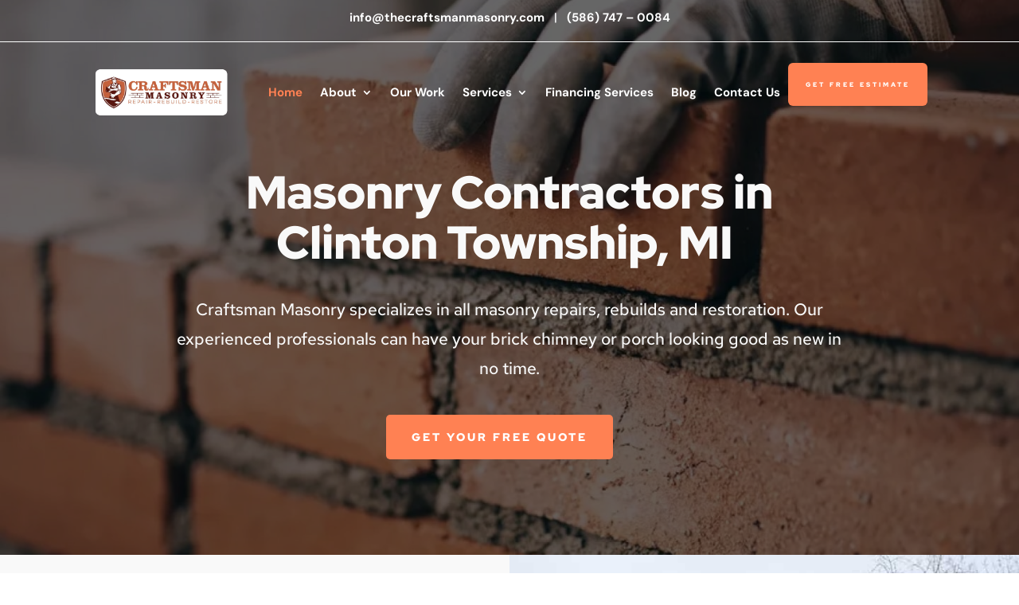

--- FILE ---
content_type: text/html; charset=utf-8
request_url: https://www.google.com/recaptcha/api2/anchor?ar=1&k=6Lc8o1AgAAAAAO__pBTzi1BDWGMXbhSbwocchS7k&co=aHR0cHM6Ly90aGVjcmFmdHNtYW5tYXNvbnJ5LmNvbTo0NDM.&hl=en&v=N67nZn4AqZkNcbeMu4prBgzg&theme=light&size=normal&anchor-ms=20000&execute-ms=30000&cb=vienztj6c0pc
body_size: 49147
content:
<!DOCTYPE HTML><html dir="ltr" lang="en"><head><meta http-equiv="Content-Type" content="text/html; charset=UTF-8">
<meta http-equiv="X-UA-Compatible" content="IE=edge">
<title>reCAPTCHA</title>
<style type="text/css">
/* cyrillic-ext */
@font-face {
  font-family: 'Roboto';
  font-style: normal;
  font-weight: 400;
  font-stretch: 100%;
  src: url(//fonts.gstatic.com/s/roboto/v48/KFO7CnqEu92Fr1ME7kSn66aGLdTylUAMa3GUBHMdazTgWw.woff2) format('woff2');
  unicode-range: U+0460-052F, U+1C80-1C8A, U+20B4, U+2DE0-2DFF, U+A640-A69F, U+FE2E-FE2F;
}
/* cyrillic */
@font-face {
  font-family: 'Roboto';
  font-style: normal;
  font-weight: 400;
  font-stretch: 100%;
  src: url(//fonts.gstatic.com/s/roboto/v48/KFO7CnqEu92Fr1ME7kSn66aGLdTylUAMa3iUBHMdazTgWw.woff2) format('woff2');
  unicode-range: U+0301, U+0400-045F, U+0490-0491, U+04B0-04B1, U+2116;
}
/* greek-ext */
@font-face {
  font-family: 'Roboto';
  font-style: normal;
  font-weight: 400;
  font-stretch: 100%;
  src: url(//fonts.gstatic.com/s/roboto/v48/KFO7CnqEu92Fr1ME7kSn66aGLdTylUAMa3CUBHMdazTgWw.woff2) format('woff2');
  unicode-range: U+1F00-1FFF;
}
/* greek */
@font-face {
  font-family: 'Roboto';
  font-style: normal;
  font-weight: 400;
  font-stretch: 100%;
  src: url(//fonts.gstatic.com/s/roboto/v48/KFO7CnqEu92Fr1ME7kSn66aGLdTylUAMa3-UBHMdazTgWw.woff2) format('woff2');
  unicode-range: U+0370-0377, U+037A-037F, U+0384-038A, U+038C, U+038E-03A1, U+03A3-03FF;
}
/* math */
@font-face {
  font-family: 'Roboto';
  font-style: normal;
  font-weight: 400;
  font-stretch: 100%;
  src: url(//fonts.gstatic.com/s/roboto/v48/KFO7CnqEu92Fr1ME7kSn66aGLdTylUAMawCUBHMdazTgWw.woff2) format('woff2');
  unicode-range: U+0302-0303, U+0305, U+0307-0308, U+0310, U+0312, U+0315, U+031A, U+0326-0327, U+032C, U+032F-0330, U+0332-0333, U+0338, U+033A, U+0346, U+034D, U+0391-03A1, U+03A3-03A9, U+03B1-03C9, U+03D1, U+03D5-03D6, U+03F0-03F1, U+03F4-03F5, U+2016-2017, U+2034-2038, U+203C, U+2040, U+2043, U+2047, U+2050, U+2057, U+205F, U+2070-2071, U+2074-208E, U+2090-209C, U+20D0-20DC, U+20E1, U+20E5-20EF, U+2100-2112, U+2114-2115, U+2117-2121, U+2123-214F, U+2190, U+2192, U+2194-21AE, U+21B0-21E5, U+21F1-21F2, U+21F4-2211, U+2213-2214, U+2216-22FF, U+2308-230B, U+2310, U+2319, U+231C-2321, U+2336-237A, U+237C, U+2395, U+239B-23B7, U+23D0, U+23DC-23E1, U+2474-2475, U+25AF, U+25B3, U+25B7, U+25BD, U+25C1, U+25CA, U+25CC, U+25FB, U+266D-266F, U+27C0-27FF, U+2900-2AFF, U+2B0E-2B11, U+2B30-2B4C, U+2BFE, U+3030, U+FF5B, U+FF5D, U+1D400-1D7FF, U+1EE00-1EEFF;
}
/* symbols */
@font-face {
  font-family: 'Roboto';
  font-style: normal;
  font-weight: 400;
  font-stretch: 100%;
  src: url(//fonts.gstatic.com/s/roboto/v48/KFO7CnqEu92Fr1ME7kSn66aGLdTylUAMaxKUBHMdazTgWw.woff2) format('woff2');
  unicode-range: U+0001-000C, U+000E-001F, U+007F-009F, U+20DD-20E0, U+20E2-20E4, U+2150-218F, U+2190, U+2192, U+2194-2199, U+21AF, U+21E6-21F0, U+21F3, U+2218-2219, U+2299, U+22C4-22C6, U+2300-243F, U+2440-244A, U+2460-24FF, U+25A0-27BF, U+2800-28FF, U+2921-2922, U+2981, U+29BF, U+29EB, U+2B00-2BFF, U+4DC0-4DFF, U+FFF9-FFFB, U+10140-1018E, U+10190-1019C, U+101A0, U+101D0-101FD, U+102E0-102FB, U+10E60-10E7E, U+1D2C0-1D2D3, U+1D2E0-1D37F, U+1F000-1F0FF, U+1F100-1F1AD, U+1F1E6-1F1FF, U+1F30D-1F30F, U+1F315, U+1F31C, U+1F31E, U+1F320-1F32C, U+1F336, U+1F378, U+1F37D, U+1F382, U+1F393-1F39F, U+1F3A7-1F3A8, U+1F3AC-1F3AF, U+1F3C2, U+1F3C4-1F3C6, U+1F3CA-1F3CE, U+1F3D4-1F3E0, U+1F3ED, U+1F3F1-1F3F3, U+1F3F5-1F3F7, U+1F408, U+1F415, U+1F41F, U+1F426, U+1F43F, U+1F441-1F442, U+1F444, U+1F446-1F449, U+1F44C-1F44E, U+1F453, U+1F46A, U+1F47D, U+1F4A3, U+1F4B0, U+1F4B3, U+1F4B9, U+1F4BB, U+1F4BF, U+1F4C8-1F4CB, U+1F4D6, U+1F4DA, U+1F4DF, U+1F4E3-1F4E6, U+1F4EA-1F4ED, U+1F4F7, U+1F4F9-1F4FB, U+1F4FD-1F4FE, U+1F503, U+1F507-1F50B, U+1F50D, U+1F512-1F513, U+1F53E-1F54A, U+1F54F-1F5FA, U+1F610, U+1F650-1F67F, U+1F687, U+1F68D, U+1F691, U+1F694, U+1F698, U+1F6AD, U+1F6B2, U+1F6B9-1F6BA, U+1F6BC, U+1F6C6-1F6CF, U+1F6D3-1F6D7, U+1F6E0-1F6EA, U+1F6F0-1F6F3, U+1F6F7-1F6FC, U+1F700-1F7FF, U+1F800-1F80B, U+1F810-1F847, U+1F850-1F859, U+1F860-1F887, U+1F890-1F8AD, U+1F8B0-1F8BB, U+1F8C0-1F8C1, U+1F900-1F90B, U+1F93B, U+1F946, U+1F984, U+1F996, U+1F9E9, U+1FA00-1FA6F, U+1FA70-1FA7C, U+1FA80-1FA89, U+1FA8F-1FAC6, U+1FACE-1FADC, U+1FADF-1FAE9, U+1FAF0-1FAF8, U+1FB00-1FBFF;
}
/* vietnamese */
@font-face {
  font-family: 'Roboto';
  font-style: normal;
  font-weight: 400;
  font-stretch: 100%;
  src: url(//fonts.gstatic.com/s/roboto/v48/KFO7CnqEu92Fr1ME7kSn66aGLdTylUAMa3OUBHMdazTgWw.woff2) format('woff2');
  unicode-range: U+0102-0103, U+0110-0111, U+0128-0129, U+0168-0169, U+01A0-01A1, U+01AF-01B0, U+0300-0301, U+0303-0304, U+0308-0309, U+0323, U+0329, U+1EA0-1EF9, U+20AB;
}
/* latin-ext */
@font-face {
  font-family: 'Roboto';
  font-style: normal;
  font-weight: 400;
  font-stretch: 100%;
  src: url(//fonts.gstatic.com/s/roboto/v48/KFO7CnqEu92Fr1ME7kSn66aGLdTylUAMa3KUBHMdazTgWw.woff2) format('woff2');
  unicode-range: U+0100-02BA, U+02BD-02C5, U+02C7-02CC, U+02CE-02D7, U+02DD-02FF, U+0304, U+0308, U+0329, U+1D00-1DBF, U+1E00-1E9F, U+1EF2-1EFF, U+2020, U+20A0-20AB, U+20AD-20C0, U+2113, U+2C60-2C7F, U+A720-A7FF;
}
/* latin */
@font-face {
  font-family: 'Roboto';
  font-style: normal;
  font-weight: 400;
  font-stretch: 100%;
  src: url(//fonts.gstatic.com/s/roboto/v48/KFO7CnqEu92Fr1ME7kSn66aGLdTylUAMa3yUBHMdazQ.woff2) format('woff2');
  unicode-range: U+0000-00FF, U+0131, U+0152-0153, U+02BB-02BC, U+02C6, U+02DA, U+02DC, U+0304, U+0308, U+0329, U+2000-206F, U+20AC, U+2122, U+2191, U+2193, U+2212, U+2215, U+FEFF, U+FFFD;
}
/* cyrillic-ext */
@font-face {
  font-family: 'Roboto';
  font-style: normal;
  font-weight: 500;
  font-stretch: 100%;
  src: url(//fonts.gstatic.com/s/roboto/v48/KFO7CnqEu92Fr1ME7kSn66aGLdTylUAMa3GUBHMdazTgWw.woff2) format('woff2');
  unicode-range: U+0460-052F, U+1C80-1C8A, U+20B4, U+2DE0-2DFF, U+A640-A69F, U+FE2E-FE2F;
}
/* cyrillic */
@font-face {
  font-family: 'Roboto';
  font-style: normal;
  font-weight: 500;
  font-stretch: 100%;
  src: url(//fonts.gstatic.com/s/roboto/v48/KFO7CnqEu92Fr1ME7kSn66aGLdTylUAMa3iUBHMdazTgWw.woff2) format('woff2');
  unicode-range: U+0301, U+0400-045F, U+0490-0491, U+04B0-04B1, U+2116;
}
/* greek-ext */
@font-face {
  font-family: 'Roboto';
  font-style: normal;
  font-weight: 500;
  font-stretch: 100%;
  src: url(//fonts.gstatic.com/s/roboto/v48/KFO7CnqEu92Fr1ME7kSn66aGLdTylUAMa3CUBHMdazTgWw.woff2) format('woff2');
  unicode-range: U+1F00-1FFF;
}
/* greek */
@font-face {
  font-family: 'Roboto';
  font-style: normal;
  font-weight: 500;
  font-stretch: 100%;
  src: url(//fonts.gstatic.com/s/roboto/v48/KFO7CnqEu92Fr1ME7kSn66aGLdTylUAMa3-UBHMdazTgWw.woff2) format('woff2');
  unicode-range: U+0370-0377, U+037A-037F, U+0384-038A, U+038C, U+038E-03A1, U+03A3-03FF;
}
/* math */
@font-face {
  font-family: 'Roboto';
  font-style: normal;
  font-weight: 500;
  font-stretch: 100%;
  src: url(//fonts.gstatic.com/s/roboto/v48/KFO7CnqEu92Fr1ME7kSn66aGLdTylUAMawCUBHMdazTgWw.woff2) format('woff2');
  unicode-range: U+0302-0303, U+0305, U+0307-0308, U+0310, U+0312, U+0315, U+031A, U+0326-0327, U+032C, U+032F-0330, U+0332-0333, U+0338, U+033A, U+0346, U+034D, U+0391-03A1, U+03A3-03A9, U+03B1-03C9, U+03D1, U+03D5-03D6, U+03F0-03F1, U+03F4-03F5, U+2016-2017, U+2034-2038, U+203C, U+2040, U+2043, U+2047, U+2050, U+2057, U+205F, U+2070-2071, U+2074-208E, U+2090-209C, U+20D0-20DC, U+20E1, U+20E5-20EF, U+2100-2112, U+2114-2115, U+2117-2121, U+2123-214F, U+2190, U+2192, U+2194-21AE, U+21B0-21E5, U+21F1-21F2, U+21F4-2211, U+2213-2214, U+2216-22FF, U+2308-230B, U+2310, U+2319, U+231C-2321, U+2336-237A, U+237C, U+2395, U+239B-23B7, U+23D0, U+23DC-23E1, U+2474-2475, U+25AF, U+25B3, U+25B7, U+25BD, U+25C1, U+25CA, U+25CC, U+25FB, U+266D-266F, U+27C0-27FF, U+2900-2AFF, U+2B0E-2B11, U+2B30-2B4C, U+2BFE, U+3030, U+FF5B, U+FF5D, U+1D400-1D7FF, U+1EE00-1EEFF;
}
/* symbols */
@font-face {
  font-family: 'Roboto';
  font-style: normal;
  font-weight: 500;
  font-stretch: 100%;
  src: url(//fonts.gstatic.com/s/roboto/v48/KFO7CnqEu92Fr1ME7kSn66aGLdTylUAMaxKUBHMdazTgWw.woff2) format('woff2');
  unicode-range: U+0001-000C, U+000E-001F, U+007F-009F, U+20DD-20E0, U+20E2-20E4, U+2150-218F, U+2190, U+2192, U+2194-2199, U+21AF, U+21E6-21F0, U+21F3, U+2218-2219, U+2299, U+22C4-22C6, U+2300-243F, U+2440-244A, U+2460-24FF, U+25A0-27BF, U+2800-28FF, U+2921-2922, U+2981, U+29BF, U+29EB, U+2B00-2BFF, U+4DC0-4DFF, U+FFF9-FFFB, U+10140-1018E, U+10190-1019C, U+101A0, U+101D0-101FD, U+102E0-102FB, U+10E60-10E7E, U+1D2C0-1D2D3, U+1D2E0-1D37F, U+1F000-1F0FF, U+1F100-1F1AD, U+1F1E6-1F1FF, U+1F30D-1F30F, U+1F315, U+1F31C, U+1F31E, U+1F320-1F32C, U+1F336, U+1F378, U+1F37D, U+1F382, U+1F393-1F39F, U+1F3A7-1F3A8, U+1F3AC-1F3AF, U+1F3C2, U+1F3C4-1F3C6, U+1F3CA-1F3CE, U+1F3D4-1F3E0, U+1F3ED, U+1F3F1-1F3F3, U+1F3F5-1F3F7, U+1F408, U+1F415, U+1F41F, U+1F426, U+1F43F, U+1F441-1F442, U+1F444, U+1F446-1F449, U+1F44C-1F44E, U+1F453, U+1F46A, U+1F47D, U+1F4A3, U+1F4B0, U+1F4B3, U+1F4B9, U+1F4BB, U+1F4BF, U+1F4C8-1F4CB, U+1F4D6, U+1F4DA, U+1F4DF, U+1F4E3-1F4E6, U+1F4EA-1F4ED, U+1F4F7, U+1F4F9-1F4FB, U+1F4FD-1F4FE, U+1F503, U+1F507-1F50B, U+1F50D, U+1F512-1F513, U+1F53E-1F54A, U+1F54F-1F5FA, U+1F610, U+1F650-1F67F, U+1F687, U+1F68D, U+1F691, U+1F694, U+1F698, U+1F6AD, U+1F6B2, U+1F6B9-1F6BA, U+1F6BC, U+1F6C6-1F6CF, U+1F6D3-1F6D7, U+1F6E0-1F6EA, U+1F6F0-1F6F3, U+1F6F7-1F6FC, U+1F700-1F7FF, U+1F800-1F80B, U+1F810-1F847, U+1F850-1F859, U+1F860-1F887, U+1F890-1F8AD, U+1F8B0-1F8BB, U+1F8C0-1F8C1, U+1F900-1F90B, U+1F93B, U+1F946, U+1F984, U+1F996, U+1F9E9, U+1FA00-1FA6F, U+1FA70-1FA7C, U+1FA80-1FA89, U+1FA8F-1FAC6, U+1FACE-1FADC, U+1FADF-1FAE9, U+1FAF0-1FAF8, U+1FB00-1FBFF;
}
/* vietnamese */
@font-face {
  font-family: 'Roboto';
  font-style: normal;
  font-weight: 500;
  font-stretch: 100%;
  src: url(//fonts.gstatic.com/s/roboto/v48/KFO7CnqEu92Fr1ME7kSn66aGLdTylUAMa3OUBHMdazTgWw.woff2) format('woff2');
  unicode-range: U+0102-0103, U+0110-0111, U+0128-0129, U+0168-0169, U+01A0-01A1, U+01AF-01B0, U+0300-0301, U+0303-0304, U+0308-0309, U+0323, U+0329, U+1EA0-1EF9, U+20AB;
}
/* latin-ext */
@font-face {
  font-family: 'Roboto';
  font-style: normal;
  font-weight: 500;
  font-stretch: 100%;
  src: url(//fonts.gstatic.com/s/roboto/v48/KFO7CnqEu92Fr1ME7kSn66aGLdTylUAMa3KUBHMdazTgWw.woff2) format('woff2');
  unicode-range: U+0100-02BA, U+02BD-02C5, U+02C7-02CC, U+02CE-02D7, U+02DD-02FF, U+0304, U+0308, U+0329, U+1D00-1DBF, U+1E00-1E9F, U+1EF2-1EFF, U+2020, U+20A0-20AB, U+20AD-20C0, U+2113, U+2C60-2C7F, U+A720-A7FF;
}
/* latin */
@font-face {
  font-family: 'Roboto';
  font-style: normal;
  font-weight: 500;
  font-stretch: 100%;
  src: url(//fonts.gstatic.com/s/roboto/v48/KFO7CnqEu92Fr1ME7kSn66aGLdTylUAMa3yUBHMdazQ.woff2) format('woff2');
  unicode-range: U+0000-00FF, U+0131, U+0152-0153, U+02BB-02BC, U+02C6, U+02DA, U+02DC, U+0304, U+0308, U+0329, U+2000-206F, U+20AC, U+2122, U+2191, U+2193, U+2212, U+2215, U+FEFF, U+FFFD;
}
/* cyrillic-ext */
@font-face {
  font-family: 'Roboto';
  font-style: normal;
  font-weight: 900;
  font-stretch: 100%;
  src: url(//fonts.gstatic.com/s/roboto/v48/KFO7CnqEu92Fr1ME7kSn66aGLdTylUAMa3GUBHMdazTgWw.woff2) format('woff2');
  unicode-range: U+0460-052F, U+1C80-1C8A, U+20B4, U+2DE0-2DFF, U+A640-A69F, U+FE2E-FE2F;
}
/* cyrillic */
@font-face {
  font-family: 'Roboto';
  font-style: normal;
  font-weight: 900;
  font-stretch: 100%;
  src: url(//fonts.gstatic.com/s/roboto/v48/KFO7CnqEu92Fr1ME7kSn66aGLdTylUAMa3iUBHMdazTgWw.woff2) format('woff2');
  unicode-range: U+0301, U+0400-045F, U+0490-0491, U+04B0-04B1, U+2116;
}
/* greek-ext */
@font-face {
  font-family: 'Roboto';
  font-style: normal;
  font-weight: 900;
  font-stretch: 100%;
  src: url(//fonts.gstatic.com/s/roboto/v48/KFO7CnqEu92Fr1ME7kSn66aGLdTylUAMa3CUBHMdazTgWw.woff2) format('woff2');
  unicode-range: U+1F00-1FFF;
}
/* greek */
@font-face {
  font-family: 'Roboto';
  font-style: normal;
  font-weight: 900;
  font-stretch: 100%;
  src: url(//fonts.gstatic.com/s/roboto/v48/KFO7CnqEu92Fr1ME7kSn66aGLdTylUAMa3-UBHMdazTgWw.woff2) format('woff2');
  unicode-range: U+0370-0377, U+037A-037F, U+0384-038A, U+038C, U+038E-03A1, U+03A3-03FF;
}
/* math */
@font-face {
  font-family: 'Roboto';
  font-style: normal;
  font-weight: 900;
  font-stretch: 100%;
  src: url(//fonts.gstatic.com/s/roboto/v48/KFO7CnqEu92Fr1ME7kSn66aGLdTylUAMawCUBHMdazTgWw.woff2) format('woff2');
  unicode-range: U+0302-0303, U+0305, U+0307-0308, U+0310, U+0312, U+0315, U+031A, U+0326-0327, U+032C, U+032F-0330, U+0332-0333, U+0338, U+033A, U+0346, U+034D, U+0391-03A1, U+03A3-03A9, U+03B1-03C9, U+03D1, U+03D5-03D6, U+03F0-03F1, U+03F4-03F5, U+2016-2017, U+2034-2038, U+203C, U+2040, U+2043, U+2047, U+2050, U+2057, U+205F, U+2070-2071, U+2074-208E, U+2090-209C, U+20D0-20DC, U+20E1, U+20E5-20EF, U+2100-2112, U+2114-2115, U+2117-2121, U+2123-214F, U+2190, U+2192, U+2194-21AE, U+21B0-21E5, U+21F1-21F2, U+21F4-2211, U+2213-2214, U+2216-22FF, U+2308-230B, U+2310, U+2319, U+231C-2321, U+2336-237A, U+237C, U+2395, U+239B-23B7, U+23D0, U+23DC-23E1, U+2474-2475, U+25AF, U+25B3, U+25B7, U+25BD, U+25C1, U+25CA, U+25CC, U+25FB, U+266D-266F, U+27C0-27FF, U+2900-2AFF, U+2B0E-2B11, U+2B30-2B4C, U+2BFE, U+3030, U+FF5B, U+FF5D, U+1D400-1D7FF, U+1EE00-1EEFF;
}
/* symbols */
@font-face {
  font-family: 'Roboto';
  font-style: normal;
  font-weight: 900;
  font-stretch: 100%;
  src: url(//fonts.gstatic.com/s/roboto/v48/KFO7CnqEu92Fr1ME7kSn66aGLdTylUAMaxKUBHMdazTgWw.woff2) format('woff2');
  unicode-range: U+0001-000C, U+000E-001F, U+007F-009F, U+20DD-20E0, U+20E2-20E4, U+2150-218F, U+2190, U+2192, U+2194-2199, U+21AF, U+21E6-21F0, U+21F3, U+2218-2219, U+2299, U+22C4-22C6, U+2300-243F, U+2440-244A, U+2460-24FF, U+25A0-27BF, U+2800-28FF, U+2921-2922, U+2981, U+29BF, U+29EB, U+2B00-2BFF, U+4DC0-4DFF, U+FFF9-FFFB, U+10140-1018E, U+10190-1019C, U+101A0, U+101D0-101FD, U+102E0-102FB, U+10E60-10E7E, U+1D2C0-1D2D3, U+1D2E0-1D37F, U+1F000-1F0FF, U+1F100-1F1AD, U+1F1E6-1F1FF, U+1F30D-1F30F, U+1F315, U+1F31C, U+1F31E, U+1F320-1F32C, U+1F336, U+1F378, U+1F37D, U+1F382, U+1F393-1F39F, U+1F3A7-1F3A8, U+1F3AC-1F3AF, U+1F3C2, U+1F3C4-1F3C6, U+1F3CA-1F3CE, U+1F3D4-1F3E0, U+1F3ED, U+1F3F1-1F3F3, U+1F3F5-1F3F7, U+1F408, U+1F415, U+1F41F, U+1F426, U+1F43F, U+1F441-1F442, U+1F444, U+1F446-1F449, U+1F44C-1F44E, U+1F453, U+1F46A, U+1F47D, U+1F4A3, U+1F4B0, U+1F4B3, U+1F4B9, U+1F4BB, U+1F4BF, U+1F4C8-1F4CB, U+1F4D6, U+1F4DA, U+1F4DF, U+1F4E3-1F4E6, U+1F4EA-1F4ED, U+1F4F7, U+1F4F9-1F4FB, U+1F4FD-1F4FE, U+1F503, U+1F507-1F50B, U+1F50D, U+1F512-1F513, U+1F53E-1F54A, U+1F54F-1F5FA, U+1F610, U+1F650-1F67F, U+1F687, U+1F68D, U+1F691, U+1F694, U+1F698, U+1F6AD, U+1F6B2, U+1F6B9-1F6BA, U+1F6BC, U+1F6C6-1F6CF, U+1F6D3-1F6D7, U+1F6E0-1F6EA, U+1F6F0-1F6F3, U+1F6F7-1F6FC, U+1F700-1F7FF, U+1F800-1F80B, U+1F810-1F847, U+1F850-1F859, U+1F860-1F887, U+1F890-1F8AD, U+1F8B0-1F8BB, U+1F8C0-1F8C1, U+1F900-1F90B, U+1F93B, U+1F946, U+1F984, U+1F996, U+1F9E9, U+1FA00-1FA6F, U+1FA70-1FA7C, U+1FA80-1FA89, U+1FA8F-1FAC6, U+1FACE-1FADC, U+1FADF-1FAE9, U+1FAF0-1FAF8, U+1FB00-1FBFF;
}
/* vietnamese */
@font-face {
  font-family: 'Roboto';
  font-style: normal;
  font-weight: 900;
  font-stretch: 100%;
  src: url(//fonts.gstatic.com/s/roboto/v48/KFO7CnqEu92Fr1ME7kSn66aGLdTylUAMa3OUBHMdazTgWw.woff2) format('woff2');
  unicode-range: U+0102-0103, U+0110-0111, U+0128-0129, U+0168-0169, U+01A0-01A1, U+01AF-01B0, U+0300-0301, U+0303-0304, U+0308-0309, U+0323, U+0329, U+1EA0-1EF9, U+20AB;
}
/* latin-ext */
@font-face {
  font-family: 'Roboto';
  font-style: normal;
  font-weight: 900;
  font-stretch: 100%;
  src: url(//fonts.gstatic.com/s/roboto/v48/KFO7CnqEu92Fr1ME7kSn66aGLdTylUAMa3KUBHMdazTgWw.woff2) format('woff2');
  unicode-range: U+0100-02BA, U+02BD-02C5, U+02C7-02CC, U+02CE-02D7, U+02DD-02FF, U+0304, U+0308, U+0329, U+1D00-1DBF, U+1E00-1E9F, U+1EF2-1EFF, U+2020, U+20A0-20AB, U+20AD-20C0, U+2113, U+2C60-2C7F, U+A720-A7FF;
}
/* latin */
@font-face {
  font-family: 'Roboto';
  font-style: normal;
  font-weight: 900;
  font-stretch: 100%;
  src: url(//fonts.gstatic.com/s/roboto/v48/KFO7CnqEu92Fr1ME7kSn66aGLdTylUAMa3yUBHMdazQ.woff2) format('woff2');
  unicode-range: U+0000-00FF, U+0131, U+0152-0153, U+02BB-02BC, U+02C6, U+02DA, U+02DC, U+0304, U+0308, U+0329, U+2000-206F, U+20AC, U+2122, U+2191, U+2193, U+2212, U+2215, U+FEFF, U+FFFD;
}

</style>
<link rel="stylesheet" type="text/css" href="https://www.gstatic.com/recaptcha/releases/N67nZn4AqZkNcbeMu4prBgzg/styles__ltr.css">
<script nonce="0nI-yXuk6XvqC0YEvXBZwA" type="text/javascript">window['__recaptcha_api'] = 'https://www.google.com/recaptcha/api2/';</script>
<script type="text/javascript" src="https://www.gstatic.com/recaptcha/releases/N67nZn4AqZkNcbeMu4prBgzg/recaptcha__en.js" nonce="0nI-yXuk6XvqC0YEvXBZwA">
      
    </script></head>
<body><div id="rc-anchor-alert" class="rc-anchor-alert"></div>
<input type="hidden" id="recaptcha-token" value="[base64]">
<script type="text/javascript" nonce="0nI-yXuk6XvqC0YEvXBZwA">
      recaptcha.anchor.Main.init("[\x22ainput\x22,[\x22bgdata\x22,\x22\x22,\[base64]/[base64]/[base64]/[base64]/[base64]/[base64]/KGcoTywyNTMsTy5PKSxVRyhPLEMpKTpnKE8sMjUzLEMpLE8pKSxsKSksTykpfSxieT1mdW5jdGlvbihDLE8sdSxsKXtmb3IobD0odT1SKEMpLDApO08+MDtPLS0pbD1sPDw4fFooQyk7ZyhDLHUsbCl9LFVHPWZ1bmN0aW9uKEMsTyl7Qy5pLmxlbmd0aD4xMDQ/[base64]/[base64]/[base64]/[base64]/[base64]/[base64]/[base64]\\u003d\x22,\[base64]\\u003d\x22,\x22NcKUUcK4JcKfwopJwozCpDgFwqdpw47DlDVUwrzCvlwNwrrDol1QFsOfwol6w6HDnmvCnF8fwoDCs8O/[base64]/[base64]/YG0GUcK2wrXDoMOyw5kwOCU9wpR4XE3CmBTDusOYw6vCl8KzW8KATBPDlEQtwoorw4xewpvCgzLDqMOhbwHDnVzDrsKCwpvDuhbDvEXCtsO4wp9+KADCkH0swrh/w4tkw5VOKsONATNuw6HCjMK2w5nCrSzCsSzCoGnCrnDCpRRCWcOWDX52OcKMwpHDpTM1w5bCjhbDpcKDAsKlIXnDvcKow6zCmg/DlxYcw7jCiw0tZ1dDwoNGDMO9FMKDw7bCkljCg3TCu8K0RsKiGztqUBIuw6TCusKww4TCmG5/bQvDkzUILsOrXzdNUyHDlEzDrSgkwrk+wrIETsKfwr5Hw68Ewp9OeMO3Y293JT/CiWrCkB4bYgoldw3Do8Kbw7kMwpDDr8OIw78pwoLCnMKsGFpVwqPCvCXChVFRW8OLYsK5wrHCrMK1wobDoMOXaFTDq8OTRy/DoxdkSVBrwoEswoIRw6jChsKlwrvDosKuw5IqTh7DmGssw4fCicKTeSNYw4VtwqZ8wqPCi8K+w5zDhcOGVQJhwoodwo5uQSjCg8KPw6YxwpY+wpdnWkLDl8KvGB8QPgfCnsKhPsONwoLDt8O/UcKWw4IXCMKxw7IvwpbDvsKOZkhpwpgHwoBVwr4Sw4DDlsK9d8KmwpUjcF/CjFszw7gjbTEvwpsWw5DDt8OJwrbDlcKuw5QPwqcZAVDDtcK6wr/[base64]/fy/[base64]/[base64]/CqsK5wqbDkcKSwr3DisOyU3XCtQQ6J8K8wr7DqkUrwrB6U27CtSt6wqXCs8OTQ0rCrcKnRsKDw5HDiRhLEcO8wpTDujJIb8KJw4wiw6YTw6TDowLCtDttAsKCwrgOw5dlw6MiTMOFaxrDoMK2w6IpSMKAXsKsBBjDhsKKCzccw4wHw5bCtsKOUA3Cg8OpTsK2VcK/bsKvCcKGC8OPwp/[base64]/w4vDtm4owo/Dn1UowpzDgXtkIz7CiWfDsMK/wqrCs8O5w71iGjMUw43CrMK8QsK3w7RZwrXCksKxw7/DvsKPGcKlw7vCvlR+w44GcR5gw4UsXcOcejlQw7sEwqLCtzoOw7vChcKpFi88QjjDmDbCpMKNw5nCicOywpxgK3NkwrDDkCTCn8KId39GwofDgsKXw5wfKwcNw6LDgEHCssKRwo9xdsKJQ8KMwpzDp3DDrsOjwplcwp1gG8Ktw40sRcK/w6PCncKDwqzCn0LDosK8wooQwq1SwplCXMOAwoFowqLDiQR8Rh3DtsOwwoIKWxcnw5zDmCrCksKHw4kKwqLCtj3Dllk/[base64]/CmxMuw6Q9b8O4wqDDj8OwTsOzd33Dm0M/cjBKRyPCmTTCg8Kyf3YjwrzCkFQvwrvDs8Kqw4/CusO9LmXCigjDjSLDn21UOsO3NzYLwq7CtMOoKsOdF0kPVMKvw5sxw4fCgcOtecK2M2LDvhTDpcK6P8OwDsKnw7dNw6fCiDkIfMK/w5QOwq9UwoB/w4xyw7VMwo7DicKqBG/Dt1gjexvCsgzCr0cfBiwcwqZww6PCjcKFw68OD8Kta1FAYMKVHsKgdMO9w5lYw40Kd8OVWGtXwrfCr8OkwqTDuil0WznClB5iL8KJd2LCsFnDs2XCvcKzfcKYw6jCicOQUcOLcF7ChMOqwoZ+w6M4esKmwpzCojzDqsKUQDIOwpVbwp/DjDnDrAvDpDojwpgXIlXCjsOzwpjDqcKRVcOBwrLCkwzDrRR1TQXCjBUHL2ZZwofCg8O4GsKnw5Agw5TCml/ChMOnGQDCm8KSworCgmoCw7phwqvCmEPDj8Onwqwqwr4CCxnCigvCpcKfw6ccw7zCn8ODwobCrcKfFSxlwrDDvjBXPHfCmcK7G8OCH8Kow6NeZ8K6I8KbwpALNXVGHg8iwqHDrH3Ci30+DMOjQnLDksKuDkjCtMK0HcOzw5BzHhvDmUlqUGXDmlBWw5ZowoXDmjU/w5IsecKoC1VvFMOZw49Swrl8ZUxWAsK1wowFXsKiIcKUa8OHOxPCvMOywrJjw5jCiMKCw7TCssO/F33Dt8KbccO1NcKPHmXChCPDtsK+w47Cs8Oqw6BUwqHDv8Ouw7TCvcO9A1loFcOqwqBLw4zDnmNXfmvDkUAIbMOCw7bDsMOUw7QSRsK2FMO3QsK6wr/CjChAcsOcw6bDlHvDg8OOZggBwqTCqzYiHMOKWmzCrMKjw6kQwqBuwrfDojFDw7DDv8ODw6fDvDkxwojDrMKPFm50wonCpMKNbMKxwqZsVV1Xw58Iwr7DtX8UwovDmQ9hai3DkAzCiTjDisK9BsO8wrtoeT/CqSTDlgTCoD3Dm0cewoAPwrgPw7XCnSXCkB/Cl8OmfVbCqnTDqcKaCsKuFQ9cNFrDpXxtwpDCnMKkwrnCtcOwwqLCtgrCmjXCkVXDoQbCkcKFZMKUw4kKwoo5Kmcxwr/[base64]/CucOWw6p6wqxDwrvCtk44RSPDo8K7dMKOw4NgaMOdW8KLZ3fDpsOhPR4awoHCusKVS8KbKl7DhxTCjcKJcsK4B8OudcOtwo8Tw6jDhE18w5xhSsOcw7LCgcO3MiJlw4nCosOPL8KJN2ITwoIoVsO/[base64]/[base64]/NlrDmThnw7o7ZsK+JkB8w5R9wp8EwpTCrgHCrxotw6nDscKNwo1QesOdwoDDg8OCwpfDvX7Cky8KVRHCisK7bgNqwqhrwqdcw6/DhDhcIsKcdXoHV2TCpcKIw67Co0BmwqoHFWgiBjpDw71wGS8lw5Rnwqs2PT4cwpDDtsKtwqnCnsKJwpo2S8OAwr/[base64]/CrB8DfcKDVTh1w7bChzHCkMK0DsKNLcKqKcK8w47DlMKJw75PTAdPw6bCs8O1w4vDscO4w5kAScONUcOHwq4lwrDDm3nDosOAwp7CjgPDtxdIbjnDmcKpwo0Fw4jDhRvDkcOfZcOUSMK8w6nCtsOAw4F6wp3CtA3Ct8KtwqDCq2/ChMOFEcOsDMOfXRjCtsKwS8K8IHRVwqZFwr/DsErDk8O+w4xPwrgufWl6wqXDgsOZw6fDnMOZwq7Dk8Kjw4YowoMPEcKlTMOHw5HCisKjw53DvsKMwpRJw5zDtTEURTQ3esK3w7Ntw4bCl3PDuR/DrsOdwpXCtynCqsOYwrlNw4XDnmTDiz0TwqFIHsK+LsKifk7DrMKBwrgXBcOVUhY4Y8Kawo11w7TCl0fDtsOhw7AkCkMiw4YdUG1Kw4dsfcO/OkzDj8K2YkHCs8KNRMKxP0bCiSfDtsOqw5rChsKVCRNUw79fwplJMlVQEcOOEsKGwofCnsO8FUnDq8OQw7YtwrIvw659wrLCscKNRsO9w5/Dp0HDj3XDk8KafcKuGxQkw6/[base64]/[base64]/CosOFwrPDusO4wq3DoEQbdsOWImLDoSUSw5LCt295w5xhFXrCkjnCsn7Cr8OoQcOiJsKZbcOmVzJlLEtpwqpjGMKxw4/ChFo+wosjw4zDhsKJWcKbw4F0w7LDnBbCuDMcBxjDo2DCgwgUw65Kw6ZQSk/[base64]/CiGvCj1RNw7t9w4/Cm8OUTEwzwodlZcKqw7nCgsKZw6zCv8O+w7nDicOXG8O/wqA6wr/CrEjCgcKjSsOPecOLVRzDhWFMw7sOWsO6wqrComVfwqM+bMKhCATDm8OUw45rwoHCr2hAw4bCvF5iw6rCsiVPwqUFw7psBFXCgsOaDMOEw6IPwq/CvcKFw5DCpnvCnsKzSsKZwrPDjMKEW8KlwrPCsWHCm8KVCALCvyMqZcKgwr3Cv8KacCJdwroawrB2EGJlYMOgwp3DhsKdwqnDr13CscO+wolrYzLDv8KVO8Kzw53CryYow73CgcOgwqM4WMOmwoVILsKlEA/CnMOLfy/DqkjDjwzDkR/DicOPw7gSwrPDr3dPECACw6vDg1DClE50OhMkI8KRSsKKbinDi8KFE3pLRDHDi0rCjMOzw6Uwwp/DncKjwoU0w5Urw7jCv17DvsOGb1bCmVPCkkgIw4bDsMKcwrhTAMKYwpPCjGUUw5HCgMKkwqcFw5zCrG1LM8OORz/DpMKyOsOXw54Fw7wuWlvDjcKHPxvChmRVwpADF8K2wrzDvDvClcKUwptXw7vDjTEcwqQKw4fDkjrDmVHDh8Kqw77CpibDicKqwofCrsOFwpsYw6/DrFNOS1dPwqRGW8K7Y8KiKcOGwr9jdTTCpXjDvhbDs8KXGWDDq8K/w7vCpiMHwr/[base64]/DhnxVP2N3PknDnmNIJFzDicOrNlQ5w7hBwrIFGmFoJMOuwqjCiBzChsOzRj3Cr8KkAi4LwrNuwphwXMKYR8Olw7M5wq/[base64]/DjMOEwqfClHAWXcOvwqlQwpttwqfCvcKJw7YdYMO0LTRmw4Vhw57Cl8KdeCAMPSUCw6AHwqIZwo3CpGnCqcK1wq4vO8K8wqXCuRLCij/DisOXcDjDjkJjLwLCgcKsbS54fgbDvsOec0llU8O7w7t1HsOIw5rDlhHChWViwqZ0eUA9w7hGYibDp0nCuyjDgMOyw6rChQ4WK0HCp1Yew6DCpMK2UEhvHG/[base64]/[base64]/DllovLsKVNQJBB8KKAcKFw7rDhsOzw4fChmAIRMKOwqzDhcO+OhHCiThRwojDn8OmRMOVH0hkw6zDsAdheBQWwqsfwp8zbcOBDcKIBjzDicKDcFvDhMOzA2zDucOQDSldPm0sSsKMwoI8FnRzwqhxNgbCh3gNNGNkD2I3WQnDp8OUwoXDm8O3bsOdCmrDvBXDpsK/[base64]/wqJmJVUpdX/DuMO6wo0FwqnDpcKaZExTT8OcSwDDjDPDlMKHRx1YODfDnMKhNRkoTB0+wqAWw5vDs2bCk8KcWsKjRA/Dk8KaBi3DjMObXEUPworCpwfDocKYwpHDjcKcwopxw57Dk8OTdSPDp1jDnEAfwoM4wrzCojJCw6vCrzjCsj0aw43DmghHMMOJw4jCsAzDpBB6wqMvw6rCvMK0w4hnEiAvfsKzWcO4J8OswrlEw43CisK/w5M0Ch0RM8KcHQQnFmMuwrDDpjLCkyVMMAU8w7fDnCAdw5zDjHF6wrzDth/Dm8K1O8KGKFg6wojCrMKHw6PDlcO/w4rCvcO1wrzDn8KmwpbDqhTDlykgw6Jzw4TDimXCv8KpKWcBdzsTw6A3AH5Cwp0TLcK2IDh4CCTDh8KwwrnCo8KRwqR1wrRMwoAmI2DDpyXCg8OYc2F5wq5/AsOeUsKdwrJmT8KlwpYNw49XKXwYw78Iw6o+Q8O4IVXCsz3ClSRFw6PDrMKAwpPCm8KEw7nDnBzCvVLDmcKGQ8Kvw67CsMK3N8Omw4TCrA5cwosZLsKOw5NQwrJnwonDrsKfPsKxwppEwrQDWAfDhcObwr3DmjsuwpHDucK7PMOwwqJkwoDDvFzCqMKkw6LCj8KVKT/DhC7Ci8Oyw6QJw7HDp8KFwotmw6QcUVTDnUHCkHnCv8OzO8Kuw58IPQvDs8OcwqpMAzTDgMKTw4bDoyTCmMOgw6nDjMOEcVJ7TsKnVw7CtcOhw6MRKsOpw596wr1MwqPCtMKeIVPDqcK3dAQrWcO7w5Z/TENLKgDCrADDmSkMwphRw6VuCy1GE8OIwrklNT3CtFTDrU45w6drd2LCusOWJEHDhcK6JlvCscKywrxrDQJWRBlhISTCmcO2w47CuEPCrsO1EMOEwr4YwqEmX8O/[base64]/CocO6AT0DwoIOwoHDpwbDgGhDwrsLWcOuAjpTw6rDjnXCvR9MfV3CgBpPDsKONsOfw4HDqEkVw7ptR8OkwrHDlsKTI8Oqw6nDlMK/wqxOwqQuFMO3wrHDu8OfOylbOMOmRMOtYMO1wpZUBlVDwrZhw6cYY3saITvCqUNZAcOYYi44JWAAw5BbesKMw4DCnsObJRcUw6B4JMKnKcOZwrE/c2LCnm8UIcK0YjXDmcO5PsO2wqN9DcKRw4XDtRwfw4ALw6VpMsKAIj7CssOFAMKrwrDDssOTwoMHR2HChUjDvi8Ywq0Mw6DCu8KGTmvDhsOECGHDpcOfXcKGWSzCkBtWwo9LwrHCgSUtF8OmERcowoMEZMKEwpjDvUDCkUnDjy7CgsO/wqrDg8KGBcOAf0dcw5FNfxNUQsOhUFrCocKBVMKqw48eACHDuBcebGDDt8K3w64dasKSaixZwrApwqUKwqJKwqDCk3rCkcO+JjUQZsOBZsOcZcKCa2R8wo7DuEokw78/HwrCv8KjwpUIVW1fw5Egwo/CosKUJcKWLCgtWlPDhMKKbsOaZsOZTUYFA27CtcK7VMOfw5HDozfDilF0VVPDthc9bS8ww6LDtRvDjhrDi3nCp8O+wpnDuMOIGcOYDcOtwo10bVpsW8OBw73Cj8K0UMO9D05UcMOMw6lpwrbDtSZiwoLDrcOIwpQBwrM6w7vCqTLDjmjDqkfDqcKRdsKVEDp/wpPDgVLDqxY2dlrChGbCicOjwqTDi8Ozb3l+wqjDgsKoc2/[base64]/DhsOsDXdwXFUIw7bCgBdCwprCs8Kowr3Co8OvQDnDrCsvRCtCwpDDjMOuXW5mwpTDosOXRkAgPcKidBFUwqcMwqpRPMO5w691wqTCjgnDh8OgK8O9UVAyOWsTVcOTwq4NY8OtwpQowrENPBg2wp3Drl9HwpfDqF7DnMKQBMKMw4FqYsK+GsOacMOEwoXDh11awo/CksORw5s6w5/Dj8KKw5HCq1rCqsOEw6shBy/DisOWZDltE8KYw6scw7glLU5Yw445wrFTQBzDriEmDMK4O8O1WcKHwqIVw7o6wpPCkkRHE3DDqVZLw4tSDSJwbsKBw7DCsjIZe1zChkDCocOUPsOow73ChcOHTT8yKiJaeQbDinHCkHrDhQMEw49xw6BJwpwHeD01EMKRfyt7w7ZhLy7CkcKKKmnCt8O6U8K1bMO5wq/[base64]/JcOkwr5kWm9DwovDsB4Ob8KJw7LCj8KtHmvDpDx6XzDCoALDsMKJwp7CswzCqMK8w6rCmkPCpRDDlRwKb8OrMGMSE2HDijlWX0MAwrnCn8OSFTNEXz/CoMOkwqcoUSgbcD/CmMOnwrXDtsKFw5LCjjLDnMOAwprCnnxbw5vDhsK7worDtcKsbi3Cm8KpwoRowrwYw4HDpcKmw4Zpw6MvKw9pScO2FjfCty/DmMODVsOtLsKUw5TDssOOBsODw6sTKsOaFhPCrhg5w64cR8O6csKCaA07wrgOJMKEFW7DgsKpJw7Dg8KDHsO8WUbCm0dWOHrCkUvCplUbJsOIfj9Zw7zDkBHCt8O2wq0BwqJawo/DncKIw6tddDXDh8OMwrDDvmLDhMK2dsKww7bDkHfCv2bDlsO2w5nDvCluLsKoIADChzDDmMOMw7DCkT45cWzCqmHDocOkBsKXw6XDvTvChyrCmQdww4/CtcK8TD3CrhUBST3DrcOmUMKaKHbDkj/[base64]/DtsO9OMOnw7/Ds8O7NRQCw4rCmk/DhhnCvkLCuzPCpW3CjHIHf0IUwpVlwp/DpVdDwrfCi8KrwpHDt8OBw6QtwpY9R8OvwowDdG0Rw6khIcOtwoo/w5MSAiM7w4QiaCnCjMOlJT1pwqPDvHDDncKcwpTCv8KQwpfDhcKsPcKNXcOTwpV8Kl1nFDrDlcK5ccObEcKDEsOzwoHCgz7DmS3Dng4BdUxRQ8KFVjfDsBTDoE3CgMO4NMOkLMO/wpwjUXbDnMOmw4DDusKIG8Oowpp+w4nCgE3CoS0BBVBZw6vDn8OLw4LCl8Klwo0aw4NiNcK6AH/[base64]/DpTZow7NcJcKoUcO+wqoTw5vCmcKHw5vCikJTegbDhFEuEsOAwqrCvjgNOMK4NcKhwqPChFVHNBnClcKWACbCpAcnN8Oaw5TDi8KBMULDrT7ClMK+NsKuGzvDk8KYbMObw4jCoRJMwq7DvsKZbMKPPMOQw7vCu3dXRQ3DjRjCpil7w4Mlw4jCocKkKMKkScK/woNkCm9Jwq/ChsOgw5bDoMOgw78GA0ddDMOYdMOqw6ZjKVBEwqFlw57ChsOFw4puwqLDgyFbwrjCqW8Uw4/Dn8OpCWvDkMO1wqxKw7/DuDrCv3vDlMKQw7ZIwo/DkVrDuMOaw60jW8OmVHTDpMK1w555IcKbGMKpwo5Zw7Z8C8OdwpFQw5wBBDHCkDkPwolTeX/CqTloJirCqzrCvREjwqEHw4/DnX1kesOaVMO7Ox3CusKtwoTDn0lbwpLDj8K3BMOfNMOdcFdFw7bDssKCPcOkwrQhwoxgwqTDnyPDu1Q/QwcSWMOrw6UUa8ODw6vCgcK1w5U8RwtpwqTDtSfCjsKnZnU6AUHClGXDlAwJYUh6w5/DtHJSVMOUXcK9BkTClsOOw57CpRbDkMOqI1DDiMKAwolmw648Shdweg/DnMO7E8OcXUF9GMO9wrV3wqPCpRzCnl8VwqjClMOpBsOXIXDDpC9Sw6sBwqvDvMKnDxnCiWohE8OZwoXDnMOgacOyw4PCp1HDozIUD8KEdxJCXMKQU8K1wpEZw7MQwpzCgMKhw4XClGs6wpzCn1NERcOcwqU0J8O/I10pBMOYw77DlsOkw4jCv3LCtcKYwrzDk1vDjVLDqAfDscK0IUXDuivCvA/DqD1Nwrsrwqozwq/CjmM4wqbCp3Bww7TDpjbDk0jCggLDg8Kdw4Auw5fDrcKTSUzCoWnDhwJjDHTDjMOawq/Cs8OuJ8Oew645wpnDrwYFw6fColF9asKpw5fCpsKpR8KSwpBow5/[base64]/wp3ChsK+wqMyBkfClsKbJMKvLsKqQltxw4NvXXUzwpjDs8KFwoA6ZMKYRsKJM8KzwrHCpH/Ch3ggw5TDisOJwovDuS/[base64]/DkMKVP04zw4JDw5QcRcOfbxfDq8KgfSvDssOiIm7CgEbDqcKyCMOGfVQUwo3ClXctw7oqwr0Yw4/[base64]/DjMOcw6TDjC0nKcKUwrLDkAxeIcKJwoBHB3PDkyR2Yhg/w4nDnsKowo/DsVfCqiVle8OFR2hHwqrDlXZdwr3DgkPCpl1+wrDClXAVGWXCplBWwp/ClznCs8Kjw54CW8KawpdkBCXDuw/Dj2pxFsKfw7obXMOxGTYWaDN2BzPCjHZkJcO2EcO/wp4DMm88wrA9worCindAVMOBSsKuWhPDkjRSWsOmw4nClsOOEcOVw5Vkw6HDrwAbOk4vEMOUJ3/CmMOqw48dBMO+wr1sDFMVw6XDksOEwo/[base64]/CocOHF8Ohw7QQwpg/wrzCpcKKZTZuE0vDlxU1woDDiQo1w5LDlcObbMKScRLDh8OUYH/Dh2Y1ZH/DiMKZw5QHZcO0wp0yw6JwwqhKw4LDp8ORJMOawqRaw68qRsOtOcKDw6fDkMK2LmlYw7jDlWwnUkB+a8KeRSUxwp3DgUDCkhlmE8ORQMK6MRnCn3XCiMOAw6vCucK8w4J/PADCkjN4w4dBeBpWHsKqRmlWJGvCgi1HT2Fibk8+Q0wIaEjDrhwUeMKMw6BIwrbCj8O/FcO6w7kdw6F0QHjClcOGwpZCGy3CghtBwqDDgsKlJcOXwpF7IsKzwrLDs8OEw7HDvWfCgsKbwp1SfwrDmcKVbMKSX8KifANwOh5/OjXCpMKGw7jCpxbDocKuwrlyBsOOwpJHMMK2UMOBKMOQLknDgTvDrcKrJ2LDhMK0PBI4V8K6CRdBFcO9ET7DqMKaw4gSw4jCg8K7wqYSwosiwpXDrE3Dg3vCmMKPEMKzTzPCjsKcBWvClsKxDsOlw4Y+w6FGT20Bw7Q9ZB/CgcKZwonDulFmwotUTsKMP8OdbMKCw4xIJn4uw7vDo8KnXsKmw5HCrsKEZ00UPMKrw7nCssOIw5PCuMK/TF/[base64]/CpMOrw7Nyw5JbwoHDu8KyL8OddmXDgcK+woYmGcK/BApKRcKgHw5THlFkK8KpSnzDgyDCpTwoVnzClUAIwp5Bw5cjw7TCucKGwq/CgcKAPcKDKGfCqFrDrhx3esK4asO4SwURw4TDnQBgJMKMw5VvwpIowq9Nw60ew5/DmsOQMsKZU8O9TzIZwrZWw7Y5w6HClm8kBm3Du156YH1Aw6ViLx02w5dHQQTDq8KiEgQaHWcYw4fCtiBlfcKmw5Aow5TCgMOzFhNqw4zDliJ4w7skKF/ClFBOO8OPw45xwr3CmcOkb8ONLQvDpnV+wpfCssKoY0J+w5DCgnIFw6jCjF/DtMK+wpxKPMKPwrEbWsOgHUrDtQlIw4Z+w4Uaw7LClBLDisKeOnfDoDLCgyLDiTTCumxxwpAcVXjCj2PCuFQhNMKmw5/DtsOFI0fDvRpEw5LCisOFwqUBbkLDvsOyGcKFKsOHw7B9RRfDqsKdbj/CucKOWlBpdMOfw6PDny3CtcKFw7DCmgfCjEcGw73CgcOJEcK0w5DCtMO/w5zCghjDlggzYsOaD2DDk1DDrVZaHsKVDDsPw5NpEmVzDsKGwo3CgcKGIsKtw7/DlgcqwqYsworCsDvDi8KfwopMwoHDjxLDrTjCi1x6f8OzA3nCkQjCjmjCmsOcw50Cw6nCt8OJLQbDjjlFw7xaCsKYEkjDvmknQWLDmsKqQA5Rwqdow4xcwoMPwpdISMKwBsOgw6Ybw5oeJMOyL8Obw6hIw4/DuVwCwopxwoLChMKyw4TCnkxWw6DCjMK+JcOYw4jDusOnw445FxU3LcKIEcO5cFA+wpIuUMOPw7DDtEwRLQvDhMKDw7U/acKyeHzCtsKkGnopwqtXw6TDpnLCpG8UIBLCgcKNK8Kkwr9bcSB/Rgg4XcO3w6FvMMKGKsOcZxR8w5zDrcOfwqYmEkvCsDHCncO2Lj9wHcK2GyvDm3PCkmdxEx42w6rDtsKRwpbChl/Dh8Oqwol1C8KUw4vCr2vClcK6bsKBw4s4GcKGwo3DvRTDmhHCjcKuwprCngDDisKaB8Ogw4/[base64]/Co8OyY3F3K8KGw41HbXMNw5hqwoLDpWhfU8O8wqlhw7NrMMOTdcKhwo7CmMKYTH7Cpw7CtHLDvcOkA8KEwpgHECjCoDDCp8OMwoTCisKIw7vDtF7Cs8OMwp/Dr8ORwrLDscOIPMKPWGwnMhvCicODw4fDvzpsRx52GcOBPzQBwrTDvx7CgMOZw4LDj8OBw6XDqifDmCYSw5XCqRjCjWs9w7PCnsKqccKRw5DDvcOqw542wq1Qw5LCiW1kw5BAw6tvecKDwprDgcOjEMKawpXClxvCncO/wpPCisKfdHHCscOtw5gbw5JGw716w70Nw6bCsnLChcKpwp/DmcKJw5vDjMKdw5JpwqfDkgbDl3A4wpzDqi/[base64]/[base64]/CpF7CgTDCsMOSw4HCoMOvSC7CkAnCrQQvwrYOwoJrDCYdw7/[base64]/[base64]/Cv8O2wrfCiMKMwrsfw7wYHAhRCTAvfl1Pw5lzwpbChsK+w5bCpgbCisKXw6LDgnAyw7tEw7Jdwo7DvCXDh8KMw4TCvMOlw6PCvAUKTMKnZcK6w55MW8KiwrrDj8KSBcOvUcKtwoXCjWIEw5BTw7rChcKCC8OoUkXCnMOawo1lw6LDn8Oyw7HDqWUGw5HCjsO7wogDwq/[base64]/fERQwoXDrA7CicOAw7TCqSjDr8OqAMOzHcK6w5Zcf3sJw5Fvwq8laijDoGnCoXrDvBHCugPCjsK0GsOGw7oOwr7DslrDh8Kawptxw5/[base64]/DpsKLw6DCq8OFBxzCpsKAVG/CpjrDkH7DlsO9w43CnAZYwpMFaz1VJcKZBS/DowQnQ0DDmMKQwoDClMKkICHDmsO2wpcwI8KtwqXDoMOKw6XDtMK/ZMOkw4pxw5MSw6bCp8KGwoPCu8Kkwo/DscKfw4jCvkRnLR/Cj8OWZsKUJEc3w5J/[base64]/T2HDq8KMecOJwqLDgRzCq2kZwqfCnsKvwpzCvmLDhh3DgcO/FMKdAnFILsOPw43DtMK2wqAdw4XDisOtfsOow5BgwrsZdwLDr8KAw74EeyhGwo1aNjjCtBbCpAHCqRRVw6BMZsKPwqLDsDoXwqZOO1XCsiLCo8O5QEkiwqZQU8KJwpBpXMKlw4ZPAlPCkhfDukVSwp/DjsKKw5E7w5dXIRrDmsOxw5/DrzUXworCjALDssOtLidlw552DsO4w65pAsOpZ8K2B8KYwo7CpcK7wp0WJMKow5scC1/Cuw0VJl/CoQdWOsOdDcOfKy8ow7RvworDtsO/WsO2w4rDsMOFWcOqL8O1WcKkw6rDt27DoUU6RA05wqzCicKzLcKYw5zCnsKwAWkHbX9tOsOgY2/[base64]/woghw5jCrWjChsO7esKiE8OzBAfDlMKxwqR/KUDDv35dw6NKw6jDvFETw4I2WFEEbB7CgQgUFcKudMK/[base64]/wqsSwpw2SsKzehXCh8Oew6/CrBrCuUZaw6XDu2/[base64]/CojvCp8KVwrrDlBUedcKPwrPDthFnRsO4w5nDiMK9w7fDs0PCmXJeccOPNMKBA8Knw6HDisKqKw9cwqrCrMOCJX0HNsOCBG/[base64]/[base64]/w4zDlHoBw5Uxwq/CvmHDmEpoWsK1w6YCwoIiGgbDtcO4TGrDl2YDOcOHT07DoCbDqFnDhSsUGsKvKMKtw5XDjsK0w5vDkMKfRsKFwrHCgUPDjDvDhiVjwoxWw456w4p1LcKVwpPCjcOkKcKNwo/ClwXDn8KufMOlwpHCscO9w4HCtMKnw4RVwpwIw7t+WAjCjRXDvFpSUcOaUsKjPMK5wrjChll6w5JbPTbCtTFcw5EgUCzDvsKrwrjDusK2wrbDlVJ7w4vCv8KTCMOvw7xYw6YfGcK4w7BTAsKqwo7DiUfCjsOQw7/Ctgk4FMKTwp5SEWfDn8K0HHvCmcOxEgQseTzDlQ7CqQ5Rwqc1TcOYDMOjw5vCqsOxI0/DvMKawpbDrMKHwoRSw7tIMcKlw4vCtcOAwpvDlFPDpMOeAwQoRyzDjcK+wp4YCGcewqfDuhx9QMKgw7ELU8KkRHrCgjHCiTnDpUEPAhHDq8OuwphmJ8OkNBLDvcK+H1lDworCvMKkwrbDnW3Dp0lQw7BydMK/IcOhTT0zwqTCox7CmsOADGzDpE8QwqXCuMKOwoYJKMOMa0DDk8KWGHLCvEtBXsKkCMKdwonDlcK/[base64]/DjcKow4nCkRLCuMKvS8KgHlxXUH5KasOPZ8Ojw7R/w6zDm8KIwqTDv8KZwovCqH1vATcsCXZfPQ4+w5HCk8KGUsOIRTvDpH3DhMOcw6zDmzrDnsOswrxZM0bDjSFewqdmDsOAw7k+wpFvHVzDlsOoUcOTwqxKPiwTw7XCuMOPFA/CmcOjw47DpFbDusKYCHoLwpF4w4EQQsKbwq19ZH3CmSBSw5wtYMOkQlrCvGzCqhbCgmJqX8KVCMKMLMOgAsOxNsOUw6NUelctOWHCvcOsOWnDpsKCwobCozHCk8Ofwrx2ACzCsXfCs0JWwrcIQsKVa8OQwrdAa2wAEcOpw71/f8K4SxrCnC/DtAV7PzE2OcKxwplZJMKDwqsTw6hOw6PCiA5Vw59PBRbDrcOuLcOjRgXDrzIVCFTDhW7Ch8O7WsOMPycRFXXDv8OAwrvDoTzCqQQawozChgvDlsK7w7nDs8O+NsOSw5XDpsK7bhc3P8KDw73DuEVBw5jDok3DtcK5AXbDkH5hf3Aww43ClVTCjcK3wofDsXN/wpYEw6N3wrMMLEHDlDnDpMKcw5rDvsKwQcK4HUdnexTDucKTA0vDp34lwr7Cg1Fkw4cxInpoaCtSwrjCt8KEOlUpwpTCgk1yw5EDwpjCr8OTZDTDocKbwrXCtkPDsDNKw5DCusK9CcOdwpnCi8O3w6Ffwp8NGMOHFsKYDMOLwofDgsKcw7/DnxfCpjHDvMOVScK7w7LCm8KeUMOiwocmTiTCqQbDh2sIwobCuRNPwo/DqcOICMOBd8OWBiTDjG/[base64]/[base64]/CnGnDqF/[base64]/Dg8KrZQdmw4tEK1DDiUHCocKySMOmRMOrHcKvw6zCmgrDtXHCnsKPw6tnw417IsKNwqnCpgfDsXXDuU3Drm7Dii/ClhrDmz9zAlfDvgU4aBp/KsKufC3DosOWwqLCv8Ktwp9Sw78pw7HDsRPCp21uWsKoOAxsewDCkcOmMhzDoMORwpLDgjFFD17CjMKqwptnLMK2w4U6w6QqJMOpMxAuMMObw5VKQGE9woodb8OhwoUFwos/L8KuaRjDucO2w6s7w5XCscOiMMKewpISR8KqQXXDqV7CshvCnHZ5wpEDQCINPj3Dh18xNMO0w4Nyw6DCs8KHw6rCk30zFsO4SsOLSH5aK8Ojw5M2wqrCigNTwr4DwrtEwp7ChCxXPkt8NsKlwqTDmDvClsKOwpbCvA/CqkDDil8vwoDDgyFQwpzDgCYBQsOSHh51NsKSV8KgFyHDrcK5KMONworDuMK3FzZlwod4bEZww5lXw47ClMORw4HDoj/DpcOww414S8OQZx/[base64]/Cp21wwppIRBXCqgLCqcONwrEEw4pWK8KZAMK2f8O2ZMO0w6zDsMOdw7DDonkzwoV9M3NMDCwUXsKDYcOZL8KZQMOOfhsjwpkQwobCiMK8HMO8XMO0wp1FQsOpwqo8wprCrcOFwr1xw4YSwqzDpj4/SXHDgsOUfcKUwprDvsKTNcKjeMOKNEXDr8Kqw73CtxZ+wqvCt8KzNMOnw5A+GcKqw6jCuyNREFELw7AcTXvDq15jw7nDk8K9wpA0wp7DhcOAworClcKtEm3CgXbCmwDDjMKjw7tES8OEWMKlwpo5PQjDmVDCqXo7wqYLRAvDhMKPwp/DvhcsHXxiwqpAwpBVwodkIhTDvEjDsEZpwqZhw7ghw5Jdw5XDmXfDusKCw6bDoMK3XGMkw7bCmC7CqMKUwp/Cs2HCgkAoWURvw7HDqjPDkARPD8O9c8Otw4k7NMOMwpTCicKwMMOkD1d+BDYCUsKfbMK1wq4/F3jCt8KwwoEfBz4mw50qXSDDn2/DsVMnw4zDhMK8NCvCrQIpXMOxEcO6w7HDsgkUw69Iw7/CjTciJMOjwoHCi8OZwq3CvcK9wpdBZ8KpwrQYwqjClx14Wh0kC8KKwpzDoMOjwq3Cp8OiLFwRZHllCsKgwpROw7BlwqfDpsO1w6nCq1dFw61qwp7DksO1w6XClcKTDg8+w4w2CQB6wp/[base64]/Cs8Kew7FZwoLCmUkjXBjCtkfDtcOpw5vCi8KnUsKaw4ZpBMOuw4fCo8OUWjjDplbCg2xrwrPDuyLCusOwDAccem/CisKBQMKCZ1vCh3XCv8O/wr9RwqTCtj7Ds2hyw5zDkWfCuxbDh8ONT8OPwoHDkkMeC2/DnFkpA8OWU8OrVEB0OmfDoRI4blzClAAhw6Muwp7Cj8OuZcOdwpvChcKZwr7DpGE0D8KyWy3Chxs6w77Cr8OmdlsvO8Kawp4fw7ErFg3DiMK1FcKJFUTCvWDCpMKEw4VrM3Y5fHhAw79AwodYwp/[base64]/DlsKmw7hiZMOfwp1ZPcOAw6V2C8K4w69WUcKVRTUpwrJCwprDgcKNwoPCgcKrVMOXwrfCvlFYw7DCpHTCosK0QsKxKsOFwoI/EcKYJsKbw7YIYsOuw6TDj8KIbmgZw55HIcOJwoZHw7x2wpjCiBDDm1rCusKfwrXChMKPw4nCtCbDjsKGw5LDr8Opa8KkYGkHF19QNmDDpnELw5zCgVnCiMOJeA8uMsKvUwTDtzfCl2TCrsOxM8KefTbDscKxeRLCkcOYYMO/eFrCpXbDtwzDojFgcMO9woF8w7zClMKdw4DCm1nCiXFrNCx8MCp0TcKyJzJUw6PDj8K1NA8aLMO2ATxkwrTDqMOYwoFvwpfDk0LDp3/Ck8KVGT7DgXYmOlB/Hwcvw7sCw73CvlzCmMK2wrrDvWBSwoLCnkRUw7vCqAN8BQLDqT3Dt8Krw7pxw4bCksOUwqTDpsK3w7VReQYvcMKnIXJvw53CoMOIb8OXFcOSH8OpwrfCpSwEAsOuasO+wrRew4HDgRLCuA7DtsKOw5/CnHd8G8OQF25wfl/Cq8Ojw6QOwojCtcOwKBPChFQVNcOqwqVYw7Qfw7VswpHDk8KIaVrDqsK6wpTCt3TCisKrZcOpwrRyw5LDt3DCusK7LcKGSHt/FcOYwqvChE9CY8KIZ8OHwoV3Q8KwCjM9PMOeOMOew6nDsiNYFWcUw7nCn8Kib1LCtcKzw7zDtxzCjHrDlQzCtTwywozCkMKUw5vDiBgUD3RewpxtRMKCwrgWwqjDpjDDgD3DglFDTxnCtsKyw4zDksOvTjXDt3zCgSfDqBLCjMO2YsKOF8O/wqIXD8Kkw6R7bsK/woJhaMKtw64xYlJZT2bCusORKgDDmzfDgjPChCLDv1AxNsKLfAwyw43DvsK2w5BgwrNxTsOFRXfDnw3CjMKMw5x2RBnDvMOuwrMzRsKbwojDjsKSfsOLwofCsSsrwrLDqRZkZsOawoTCmsOyHcKtIsOfw6o+fsOHw7BSYMKywqHDgSXDg8KDCl/DusKZaMO4dcO3w7zDoMOVTgnDvcOpwrzCk8OfNsKSworDu8KGw7l/wpUhI0oUwoFsGEAWfhzDgnPDoMO8AMK7UsOew4kZKsOtDMK2w6oIwrjCtMKWw6jDrgDDi8OYU8OuTC1GIzHDvcOMOMOgw7/Di8O0wqpKw7TCvT4dBEDCuXQHX1YlZWREw69kC8K/wr01KyzClk7DjsOLwrBCw6J/[base64]/wpJjwoU6SWjDsQXCv8KIwqBYcMOcwo/[base64]/DoEscWA5hw53Dt3AuEsOrw4AhwpvDjsOcRC4YDsKjPm/[base64]/CslY+QcOJeR9Jw4pSV8K2w6s6w55GW8KaLMOGwrV4UALDtFbDqsKQOcKBBcKVIcKVw4/[base64]\\u003d\x22],null,[\x22conf\x22,null,\x226Lc8o1AgAAAAAO__pBTzi1BDWGMXbhSbwocchS7k\x22,0,null,null,null,1,[2,21,125,63,73,95,87,41,43,42,83,102,105,109,121],[7059694,908],0,null,null,null,null,0,null,0,1,700,1,null,1,\[base64]/76lBhmnigkZhAoZnOKMAhnM8xEZ\x22,0,0,null,null,1,null,0,0,null,null,null,0],\x22https://thecraftsmanmasonry.com:443\x22,null,[1,1,1],null,null,null,0,3600,[\x22https://www.google.com/intl/en/policies/privacy/\x22,\x22https://www.google.com/intl/en/policies/terms/\x22],\x22EqGhIGBNHuAMdu2Zot4tnJJzZO3mFUsObk0jDWzG264\\u003d\x22,0,0,null,1,1769914112424,0,0,[183,80,149,125,131],null,[213,92,23,252],\x22RC-IhMyAdjKP3-_Mw\x22,null,null,null,null,null,\x220dAFcWeA5jz84NWR0xz3qnm47pScNC0pT8ivdsdU9wV4p7RBsW59LLG_zdF-bxiXE_cK0s4qTBdYjSwU0VYXguuAfFR0jQwSyLHg\x22,1769996912429]");
    </script></body></html>

--- FILE ---
content_type: text/html; charset=utf-8
request_url: https://www.google.com/recaptcha/api2/anchor?ar=1&k=6Lc8o1AgAAAAAO__pBTzi1BDWGMXbhSbwocchS7k&co=aHR0cHM6Ly90aGVjcmFmdHNtYW5tYXNvbnJ5LmNvbTo0NDM.&hl=en&v=N67nZn4AqZkNcbeMu4prBgzg&theme=light&size=normal&anchor-ms=20000&execute-ms=30000&cb=gjuemsss7nhx
body_size: 49301
content:
<!DOCTYPE HTML><html dir="ltr" lang="en"><head><meta http-equiv="Content-Type" content="text/html; charset=UTF-8">
<meta http-equiv="X-UA-Compatible" content="IE=edge">
<title>reCAPTCHA</title>
<style type="text/css">
/* cyrillic-ext */
@font-face {
  font-family: 'Roboto';
  font-style: normal;
  font-weight: 400;
  font-stretch: 100%;
  src: url(//fonts.gstatic.com/s/roboto/v48/KFO7CnqEu92Fr1ME7kSn66aGLdTylUAMa3GUBHMdazTgWw.woff2) format('woff2');
  unicode-range: U+0460-052F, U+1C80-1C8A, U+20B4, U+2DE0-2DFF, U+A640-A69F, U+FE2E-FE2F;
}
/* cyrillic */
@font-face {
  font-family: 'Roboto';
  font-style: normal;
  font-weight: 400;
  font-stretch: 100%;
  src: url(//fonts.gstatic.com/s/roboto/v48/KFO7CnqEu92Fr1ME7kSn66aGLdTylUAMa3iUBHMdazTgWw.woff2) format('woff2');
  unicode-range: U+0301, U+0400-045F, U+0490-0491, U+04B0-04B1, U+2116;
}
/* greek-ext */
@font-face {
  font-family: 'Roboto';
  font-style: normal;
  font-weight: 400;
  font-stretch: 100%;
  src: url(//fonts.gstatic.com/s/roboto/v48/KFO7CnqEu92Fr1ME7kSn66aGLdTylUAMa3CUBHMdazTgWw.woff2) format('woff2');
  unicode-range: U+1F00-1FFF;
}
/* greek */
@font-face {
  font-family: 'Roboto';
  font-style: normal;
  font-weight: 400;
  font-stretch: 100%;
  src: url(//fonts.gstatic.com/s/roboto/v48/KFO7CnqEu92Fr1ME7kSn66aGLdTylUAMa3-UBHMdazTgWw.woff2) format('woff2');
  unicode-range: U+0370-0377, U+037A-037F, U+0384-038A, U+038C, U+038E-03A1, U+03A3-03FF;
}
/* math */
@font-face {
  font-family: 'Roboto';
  font-style: normal;
  font-weight: 400;
  font-stretch: 100%;
  src: url(//fonts.gstatic.com/s/roboto/v48/KFO7CnqEu92Fr1ME7kSn66aGLdTylUAMawCUBHMdazTgWw.woff2) format('woff2');
  unicode-range: U+0302-0303, U+0305, U+0307-0308, U+0310, U+0312, U+0315, U+031A, U+0326-0327, U+032C, U+032F-0330, U+0332-0333, U+0338, U+033A, U+0346, U+034D, U+0391-03A1, U+03A3-03A9, U+03B1-03C9, U+03D1, U+03D5-03D6, U+03F0-03F1, U+03F4-03F5, U+2016-2017, U+2034-2038, U+203C, U+2040, U+2043, U+2047, U+2050, U+2057, U+205F, U+2070-2071, U+2074-208E, U+2090-209C, U+20D0-20DC, U+20E1, U+20E5-20EF, U+2100-2112, U+2114-2115, U+2117-2121, U+2123-214F, U+2190, U+2192, U+2194-21AE, U+21B0-21E5, U+21F1-21F2, U+21F4-2211, U+2213-2214, U+2216-22FF, U+2308-230B, U+2310, U+2319, U+231C-2321, U+2336-237A, U+237C, U+2395, U+239B-23B7, U+23D0, U+23DC-23E1, U+2474-2475, U+25AF, U+25B3, U+25B7, U+25BD, U+25C1, U+25CA, U+25CC, U+25FB, U+266D-266F, U+27C0-27FF, U+2900-2AFF, U+2B0E-2B11, U+2B30-2B4C, U+2BFE, U+3030, U+FF5B, U+FF5D, U+1D400-1D7FF, U+1EE00-1EEFF;
}
/* symbols */
@font-face {
  font-family: 'Roboto';
  font-style: normal;
  font-weight: 400;
  font-stretch: 100%;
  src: url(//fonts.gstatic.com/s/roboto/v48/KFO7CnqEu92Fr1ME7kSn66aGLdTylUAMaxKUBHMdazTgWw.woff2) format('woff2');
  unicode-range: U+0001-000C, U+000E-001F, U+007F-009F, U+20DD-20E0, U+20E2-20E4, U+2150-218F, U+2190, U+2192, U+2194-2199, U+21AF, U+21E6-21F0, U+21F3, U+2218-2219, U+2299, U+22C4-22C6, U+2300-243F, U+2440-244A, U+2460-24FF, U+25A0-27BF, U+2800-28FF, U+2921-2922, U+2981, U+29BF, U+29EB, U+2B00-2BFF, U+4DC0-4DFF, U+FFF9-FFFB, U+10140-1018E, U+10190-1019C, U+101A0, U+101D0-101FD, U+102E0-102FB, U+10E60-10E7E, U+1D2C0-1D2D3, U+1D2E0-1D37F, U+1F000-1F0FF, U+1F100-1F1AD, U+1F1E6-1F1FF, U+1F30D-1F30F, U+1F315, U+1F31C, U+1F31E, U+1F320-1F32C, U+1F336, U+1F378, U+1F37D, U+1F382, U+1F393-1F39F, U+1F3A7-1F3A8, U+1F3AC-1F3AF, U+1F3C2, U+1F3C4-1F3C6, U+1F3CA-1F3CE, U+1F3D4-1F3E0, U+1F3ED, U+1F3F1-1F3F3, U+1F3F5-1F3F7, U+1F408, U+1F415, U+1F41F, U+1F426, U+1F43F, U+1F441-1F442, U+1F444, U+1F446-1F449, U+1F44C-1F44E, U+1F453, U+1F46A, U+1F47D, U+1F4A3, U+1F4B0, U+1F4B3, U+1F4B9, U+1F4BB, U+1F4BF, U+1F4C8-1F4CB, U+1F4D6, U+1F4DA, U+1F4DF, U+1F4E3-1F4E6, U+1F4EA-1F4ED, U+1F4F7, U+1F4F9-1F4FB, U+1F4FD-1F4FE, U+1F503, U+1F507-1F50B, U+1F50D, U+1F512-1F513, U+1F53E-1F54A, U+1F54F-1F5FA, U+1F610, U+1F650-1F67F, U+1F687, U+1F68D, U+1F691, U+1F694, U+1F698, U+1F6AD, U+1F6B2, U+1F6B9-1F6BA, U+1F6BC, U+1F6C6-1F6CF, U+1F6D3-1F6D7, U+1F6E0-1F6EA, U+1F6F0-1F6F3, U+1F6F7-1F6FC, U+1F700-1F7FF, U+1F800-1F80B, U+1F810-1F847, U+1F850-1F859, U+1F860-1F887, U+1F890-1F8AD, U+1F8B0-1F8BB, U+1F8C0-1F8C1, U+1F900-1F90B, U+1F93B, U+1F946, U+1F984, U+1F996, U+1F9E9, U+1FA00-1FA6F, U+1FA70-1FA7C, U+1FA80-1FA89, U+1FA8F-1FAC6, U+1FACE-1FADC, U+1FADF-1FAE9, U+1FAF0-1FAF8, U+1FB00-1FBFF;
}
/* vietnamese */
@font-face {
  font-family: 'Roboto';
  font-style: normal;
  font-weight: 400;
  font-stretch: 100%;
  src: url(//fonts.gstatic.com/s/roboto/v48/KFO7CnqEu92Fr1ME7kSn66aGLdTylUAMa3OUBHMdazTgWw.woff2) format('woff2');
  unicode-range: U+0102-0103, U+0110-0111, U+0128-0129, U+0168-0169, U+01A0-01A1, U+01AF-01B0, U+0300-0301, U+0303-0304, U+0308-0309, U+0323, U+0329, U+1EA0-1EF9, U+20AB;
}
/* latin-ext */
@font-face {
  font-family: 'Roboto';
  font-style: normal;
  font-weight: 400;
  font-stretch: 100%;
  src: url(//fonts.gstatic.com/s/roboto/v48/KFO7CnqEu92Fr1ME7kSn66aGLdTylUAMa3KUBHMdazTgWw.woff2) format('woff2');
  unicode-range: U+0100-02BA, U+02BD-02C5, U+02C7-02CC, U+02CE-02D7, U+02DD-02FF, U+0304, U+0308, U+0329, U+1D00-1DBF, U+1E00-1E9F, U+1EF2-1EFF, U+2020, U+20A0-20AB, U+20AD-20C0, U+2113, U+2C60-2C7F, U+A720-A7FF;
}
/* latin */
@font-face {
  font-family: 'Roboto';
  font-style: normal;
  font-weight: 400;
  font-stretch: 100%;
  src: url(//fonts.gstatic.com/s/roboto/v48/KFO7CnqEu92Fr1ME7kSn66aGLdTylUAMa3yUBHMdazQ.woff2) format('woff2');
  unicode-range: U+0000-00FF, U+0131, U+0152-0153, U+02BB-02BC, U+02C6, U+02DA, U+02DC, U+0304, U+0308, U+0329, U+2000-206F, U+20AC, U+2122, U+2191, U+2193, U+2212, U+2215, U+FEFF, U+FFFD;
}
/* cyrillic-ext */
@font-face {
  font-family: 'Roboto';
  font-style: normal;
  font-weight: 500;
  font-stretch: 100%;
  src: url(//fonts.gstatic.com/s/roboto/v48/KFO7CnqEu92Fr1ME7kSn66aGLdTylUAMa3GUBHMdazTgWw.woff2) format('woff2');
  unicode-range: U+0460-052F, U+1C80-1C8A, U+20B4, U+2DE0-2DFF, U+A640-A69F, U+FE2E-FE2F;
}
/* cyrillic */
@font-face {
  font-family: 'Roboto';
  font-style: normal;
  font-weight: 500;
  font-stretch: 100%;
  src: url(//fonts.gstatic.com/s/roboto/v48/KFO7CnqEu92Fr1ME7kSn66aGLdTylUAMa3iUBHMdazTgWw.woff2) format('woff2');
  unicode-range: U+0301, U+0400-045F, U+0490-0491, U+04B0-04B1, U+2116;
}
/* greek-ext */
@font-face {
  font-family: 'Roboto';
  font-style: normal;
  font-weight: 500;
  font-stretch: 100%;
  src: url(//fonts.gstatic.com/s/roboto/v48/KFO7CnqEu92Fr1ME7kSn66aGLdTylUAMa3CUBHMdazTgWw.woff2) format('woff2');
  unicode-range: U+1F00-1FFF;
}
/* greek */
@font-face {
  font-family: 'Roboto';
  font-style: normal;
  font-weight: 500;
  font-stretch: 100%;
  src: url(//fonts.gstatic.com/s/roboto/v48/KFO7CnqEu92Fr1ME7kSn66aGLdTylUAMa3-UBHMdazTgWw.woff2) format('woff2');
  unicode-range: U+0370-0377, U+037A-037F, U+0384-038A, U+038C, U+038E-03A1, U+03A3-03FF;
}
/* math */
@font-face {
  font-family: 'Roboto';
  font-style: normal;
  font-weight: 500;
  font-stretch: 100%;
  src: url(//fonts.gstatic.com/s/roboto/v48/KFO7CnqEu92Fr1ME7kSn66aGLdTylUAMawCUBHMdazTgWw.woff2) format('woff2');
  unicode-range: U+0302-0303, U+0305, U+0307-0308, U+0310, U+0312, U+0315, U+031A, U+0326-0327, U+032C, U+032F-0330, U+0332-0333, U+0338, U+033A, U+0346, U+034D, U+0391-03A1, U+03A3-03A9, U+03B1-03C9, U+03D1, U+03D5-03D6, U+03F0-03F1, U+03F4-03F5, U+2016-2017, U+2034-2038, U+203C, U+2040, U+2043, U+2047, U+2050, U+2057, U+205F, U+2070-2071, U+2074-208E, U+2090-209C, U+20D0-20DC, U+20E1, U+20E5-20EF, U+2100-2112, U+2114-2115, U+2117-2121, U+2123-214F, U+2190, U+2192, U+2194-21AE, U+21B0-21E5, U+21F1-21F2, U+21F4-2211, U+2213-2214, U+2216-22FF, U+2308-230B, U+2310, U+2319, U+231C-2321, U+2336-237A, U+237C, U+2395, U+239B-23B7, U+23D0, U+23DC-23E1, U+2474-2475, U+25AF, U+25B3, U+25B7, U+25BD, U+25C1, U+25CA, U+25CC, U+25FB, U+266D-266F, U+27C0-27FF, U+2900-2AFF, U+2B0E-2B11, U+2B30-2B4C, U+2BFE, U+3030, U+FF5B, U+FF5D, U+1D400-1D7FF, U+1EE00-1EEFF;
}
/* symbols */
@font-face {
  font-family: 'Roboto';
  font-style: normal;
  font-weight: 500;
  font-stretch: 100%;
  src: url(//fonts.gstatic.com/s/roboto/v48/KFO7CnqEu92Fr1ME7kSn66aGLdTylUAMaxKUBHMdazTgWw.woff2) format('woff2');
  unicode-range: U+0001-000C, U+000E-001F, U+007F-009F, U+20DD-20E0, U+20E2-20E4, U+2150-218F, U+2190, U+2192, U+2194-2199, U+21AF, U+21E6-21F0, U+21F3, U+2218-2219, U+2299, U+22C4-22C6, U+2300-243F, U+2440-244A, U+2460-24FF, U+25A0-27BF, U+2800-28FF, U+2921-2922, U+2981, U+29BF, U+29EB, U+2B00-2BFF, U+4DC0-4DFF, U+FFF9-FFFB, U+10140-1018E, U+10190-1019C, U+101A0, U+101D0-101FD, U+102E0-102FB, U+10E60-10E7E, U+1D2C0-1D2D3, U+1D2E0-1D37F, U+1F000-1F0FF, U+1F100-1F1AD, U+1F1E6-1F1FF, U+1F30D-1F30F, U+1F315, U+1F31C, U+1F31E, U+1F320-1F32C, U+1F336, U+1F378, U+1F37D, U+1F382, U+1F393-1F39F, U+1F3A7-1F3A8, U+1F3AC-1F3AF, U+1F3C2, U+1F3C4-1F3C6, U+1F3CA-1F3CE, U+1F3D4-1F3E0, U+1F3ED, U+1F3F1-1F3F3, U+1F3F5-1F3F7, U+1F408, U+1F415, U+1F41F, U+1F426, U+1F43F, U+1F441-1F442, U+1F444, U+1F446-1F449, U+1F44C-1F44E, U+1F453, U+1F46A, U+1F47D, U+1F4A3, U+1F4B0, U+1F4B3, U+1F4B9, U+1F4BB, U+1F4BF, U+1F4C8-1F4CB, U+1F4D6, U+1F4DA, U+1F4DF, U+1F4E3-1F4E6, U+1F4EA-1F4ED, U+1F4F7, U+1F4F9-1F4FB, U+1F4FD-1F4FE, U+1F503, U+1F507-1F50B, U+1F50D, U+1F512-1F513, U+1F53E-1F54A, U+1F54F-1F5FA, U+1F610, U+1F650-1F67F, U+1F687, U+1F68D, U+1F691, U+1F694, U+1F698, U+1F6AD, U+1F6B2, U+1F6B9-1F6BA, U+1F6BC, U+1F6C6-1F6CF, U+1F6D3-1F6D7, U+1F6E0-1F6EA, U+1F6F0-1F6F3, U+1F6F7-1F6FC, U+1F700-1F7FF, U+1F800-1F80B, U+1F810-1F847, U+1F850-1F859, U+1F860-1F887, U+1F890-1F8AD, U+1F8B0-1F8BB, U+1F8C0-1F8C1, U+1F900-1F90B, U+1F93B, U+1F946, U+1F984, U+1F996, U+1F9E9, U+1FA00-1FA6F, U+1FA70-1FA7C, U+1FA80-1FA89, U+1FA8F-1FAC6, U+1FACE-1FADC, U+1FADF-1FAE9, U+1FAF0-1FAF8, U+1FB00-1FBFF;
}
/* vietnamese */
@font-face {
  font-family: 'Roboto';
  font-style: normal;
  font-weight: 500;
  font-stretch: 100%;
  src: url(//fonts.gstatic.com/s/roboto/v48/KFO7CnqEu92Fr1ME7kSn66aGLdTylUAMa3OUBHMdazTgWw.woff2) format('woff2');
  unicode-range: U+0102-0103, U+0110-0111, U+0128-0129, U+0168-0169, U+01A0-01A1, U+01AF-01B0, U+0300-0301, U+0303-0304, U+0308-0309, U+0323, U+0329, U+1EA0-1EF9, U+20AB;
}
/* latin-ext */
@font-face {
  font-family: 'Roboto';
  font-style: normal;
  font-weight: 500;
  font-stretch: 100%;
  src: url(//fonts.gstatic.com/s/roboto/v48/KFO7CnqEu92Fr1ME7kSn66aGLdTylUAMa3KUBHMdazTgWw.woff2) format('woff2');
  unicode-range: U+0100-02BA, U+02BD-02C5, U+02C7-02CC, U+02CE-02D7, U+02DD-02FF, U+0304, U+0308, U+0329, U+1D00-1DBF, U+1E00-1E9F, U+1EF2-1EFF, U+2020, U+20A0-20AB, U+20AD-20C0, U+2113, U+2C60-2C7F, U+A720-A7FF;
}
/* latin */
@font-face {
  font-family: 'Roboto';
  font-style: normal;
  font-weight: 500;
  font-stretch: 100%;
  src: url(//fonts.gstatic.com/s/roboto/v48/KFO7CnqEu92Fr1ME7kSn66aGLdTylUAMa3yUBHMdazQ.woff2) format('woff2');
  unicode-range: U+0000-00FF, U+0131, U+0152-0153, U+02BB-02BC, U+02C6, U+02DA, U+02DC, U+0304, U+0308, U+0329, U+2000-206F, U+20AC, U+2122, U+2191, U+2193, U+2212, U+2215, U+FEFF, U+FFFD;
}
/* cyrillic-ext */
@font-face {
  font-family: 'Roboto';
  font-style: normal;
  font-weight: 900;
  font-stretch: 100%;
  src: url(//fonts.gstatic.com/s/roboto/v48/KFO7CnqEu92Fr1ME7kSn66aGLdTylUAMa3GUBHMdazTgWw.woff2) format('woff2');
  unicode-range: U+0460-052F, U+1C80-1C8A, U+20B4, U+2DE0-2DFF, U+A640-A69F, U+FE2E-FE2F;
}
/* cyrillic */
@font-face {
  font-family: 'Roboto';
  font-style: normal;
  font-weight: 900;
  font-stretch: 100%;
  src: url(//fonts.gstatic.com/s/roboto/v48/KFO7CnqEu92Fr1ME7kSn66aGLdTylUAMa3iUBHMdazTgWw.woff2) format('woff2');
  unicode-range: U+0301, U+0400-045F, U+0490-0491, U+04B0-04B1, U+2116;
}
/* greek-ext */
@font-face {
  font-family: 'Roboto';
  font-style: normal;
  font-weight: 900;
  font-stretch: 100%;
  src: url(//fonts.gstatic.com/s/roboto/v48/KFO7CnqEu92Fr1ME7kSn66aGLdTylUAMa3CUBHMdazTgWw.woff2) format('woff2');
  unicode-range: U+1F00-1FFF;
}
/* greek */
@font-face {
  font-family: 'Roboto';
  font-style: normal;
  font-weight: 900;
  font-stretch: 100%;
  src: url(//fonts.gstatic.com/s/roboto/v48/KFO7CnqEu92Fr1ME7kSn66aGLdTylUAMa3-UBHMdazTgWw.woff2) format('woff2');
  unicode-range: U+0370-0377, U+037A-037F, U+0384-038A, U+038C, U+038E-03A1, U+03A3-03FF;
}
/* math */
@font-face {
  font-family: 'Roboto';
  font-style: normal;
  font-weight: 900;
  font-stretch: 100%;
  src: url(//fonts.gstatic.com/s/roboto/v48/KFO7CnqEu92Fr1ME7kSn66aGLdTylUAMawCUBHMdazTgWw.woff2) format('woff2');
  unicode-range: U+0302-0303, U+0305, U+0307-0308, U+0310, U+0312, U+0315, U+031A, U+0326-0327, U+032C, U+032F-0330, U+0332-0333, U+0338, U+033A, U+0346, U+034D, U+0391-03A1, U+03A3-03A9, U+03B1-03C9, U+03D1, U+03D5-03D6, U+03F0-03F1, U+03F4-03F5, U+2016-2017, U+2034-2038, U+203C, U+2040, U+2043, U+2047, U+2050, U+2057, U+205F, U+2070-2071, U+2074-208E, U+2090-209C, U+20D0-20DC, U+20E1, U+20E5-20EF, U+2100-2112, U+2114-2115, U+2117-2121, U+2123-214F, U+2190, U+2192, U+2194-21AE, U+21B0-21E5, U+21F1-21F2, U+21F4-2211, U+2213-2214, U+2216-22FF, U+2308-230B, U+2310, U+2319, U+231C-2321, U+2336-237A, U+237C, U+2395, U+239B-23B7, U+23D0, U+23DC-23E1, U+2474-2475, U+25AF, U+25B3, U+25B7, U+25BD, U+25C1, U+25CA, U+25CC, U+25FB, U+266D-266F, U+27C0-27FF, U+2900-2AFF, U+2B0E-2B11, U+2B30-2B4C, U+2BFE, U+3030, U+FF5B, U+FF5D, U+1D400-1D7FF, U+1EE00-1EEFF;
}
/* symbols */
@font-face {
  font-family: 'Roboto';
  font-style: normal;
  font-weight: 900;
  font-stretch: 100%;
  src: url(//fonts.gstatic.com/s/roboto/v48/KFO7CnqEu92Fr1ME7kSn66aGLdTylUAMaxKUBHMdazTgWw.woff2) format('woff2');
  unicode-range: U+0001-000C, U+000E-001F, U+007F-009F, U+20DD-20E0, U+20E2-20E4, U+2150-218F, U+2190, U+2192, U+2194-2199, U+21AF, U+21E6-21F0, U+21F3, U+2218-2219, U+2299, U+22C4-22C6, U+2300-243F, U+2440-244A, U+2460-24FF, U+25A0-27BF, U+2800-28FF, U+2921-2922, U+2981, U+29BF, U+29EB, U+2B00-2BFF, U+4DC0-4DFF, U+FFF9-FFFB, U+10140-1018E, U+10190-1019C, U+101A0, U+101D0-101FD, U+102E0-102FB, U+10E60-10E7E, U+1D2C0-1D2D3, U+1D2E0-1D37F, U+1F000-1F0FF, U+1F100-1F1AD, U+1F1E6-1F1FF, U+1F30D-1F30F, U+1F315, U+1F31C, U+1F31E, U+1F320-1F32C, U+1F336, U+1F378, U+1F37D, U+1F382, U+1F393-1F39F, U+1F3A7-1F3A8, U+1F3AC-1F3AF, U+1F3C2, U+1F3C4-1F3C6, U+1F3CA-1F3CE, U+1F3D4-1F3E0, U+1F3ED, U+1F3F1-1F3F3, U+1F3F5-1F3F7, U+1F408, U+1F415, U+1F41F, U+1F426, U+1F43F, U+1F441-1F442, U+1F444, U+1F446-1F449, U+1F44C-1F44E, U+1F453, U+1F46A, U+1F47D, U+1F4A3, U+1F4B0, U+1F4B3, U+1F4B9, U+1F4BB, U+1F4BF, U+1F4C8-1F4CB, U+1F4D6, U+1F4DA, U+1F4DF, U+1F4E3-1F4E6, U+1F4EA-1F4ED, U+1F4F7, U+1F4F9-1F4FB, U+1F4FD-1F4FE, U+1F503, U+1F507-1F50B, U+1F50D, U+1F512-1F513, U+1F53E-1F54A, U+1F54F-1F5FA, U+1F610, U+1F650-1F67F, U+1F687, U+1F68D, U+1F691, U+1F694, U+1F698, U+1F6AD, U+1F6B2, U+1F6B9-1F6BA, U+1F6BC, U+1F6C6-1F6CF, U+1F6D3-1F6D7, U+1F6E0-1F6EA, U+1F6F0-1F6F3, U+1F6F7-1F6FC, U+1F700-1F7FF, U+1F800-1F80B, U+1F810-1F847, U+1F850-1F859, U+1F860-1F887, U+1F890-1F8AD, U+1F8B0-1F8BB, U+1F8C0-1F8C1, U+1F900-1F90B, U+1F93B, U+1F946, U+1F984, U+1F996, U+1F9E9, U+1FA00-1FA6F, U+1FA70-1FA7C, U+1FA80-1FA89, U+1FA8F-1FAC6, U+1FACE-1FADC, U+1FADF-1FAE9, U+1FAF0-1FAF8, U+1FB00-1FBFF;
}
/* vietnamese */
@font-face {
  font-family: 'Roboto';
  font-style: normal;
  font-weight: 900;
  font-stretch: 100%;
  src: url(//fonts.gstatic.com/s/roboto/v48/KFO7CnqEu92Fr1ME7kSn66aGLdTylUAMa3OUBHMdazTgWw.woff2) format('woff2');
  unicode-range: U+0102-0103, U+0110-0111, U+0128-0129, U+0168-0169, U+01A0-01A1, U+01AF-01B0, U+0300-0301, U+0303-0304, U+0308-0309, U+0323, U+0329, U+1EA0-1EF9, U+20AB;
}
/* latin-ext */
@font-face {
  font-family: 'Roboto';
  font-style: normal;
  font-weight: 900;
  font-stretch: 100%;
  src: url(//fonts.gstatic.com/s/roboto/v48/KFO7CnqEu92Fr1ME7kSn66aGLdTylUAMa3KUBHMdazTgWw.woff2) format('woff2');
  unicode-range: U+0100-02BA, U+02BD-02C5, U+02C7-02CC, U+02CE-02D7, U+02DD-02FF, U+0304, U+0308, U+0329, U+1D00-1DBF, U+1E00-1E9F, U+1EF2-1EFF, U+2020, U+20A0-20AB, U+20AD-20C0, U+2113, U+2C60-2C7F, U+A720-A7FF;
}
/* latin */
@font-face {
  font-family: 'Roboto';
  font-style: normal;
  font-weight: 900;
  font-stretch: 100%;
  src: url(//fonts.gstatic.com/s/roboto/v48/KFO7CnqEu92Fr1ME7kSn66aGLdTylUAMa3yUBHMdazQ.woff2) format('woff2');
  unicode-range: U+0000-00FF, U+0131, U+0152-0153, U+02BB-02BC, U+02C6, U+02DA, U+02DC, U+0304, U+0308, U+0329, U+2000-206F, U+20AC, U+2122, U+2191, U+2193, U+2212, U+2215, U+FEFF, U+FFFD;
}

</style>
<link rel="stylesheet" type="text/css" href="https://www.gstatic.com/recaptcha/releases/N67nZn4AqZkNcbeMu4prBgzg/styles__ltr.css">
<script nonce="CHGrwtTZn3D7xEdd29_XOQ" type="text/javascript">window['__recaptcha_api'] = 'https://www.google.com/recaptcha/api2/';</script>
<script type="text/javascript" src="https://www.gstatic.com/recaptcha/releases/N67nZn4AqZkNcbeMu4prBgzg/recaptcha__en.js" nonce="CHGrwtTZn3D7xEdd29_XOQ">
      
    </script></head>
<body><div id="rc-anchor-alert" class="rc-anchor-alert"></div>
<input type="hidden" id="recaptcha-token" value="[base64]">
<script type="text/javascript" nonce="CHGrwtTZn3D7xEdd29_XOQ">
      recaptcha.anchor.Main.init("[\x22ainput\x22,[\x22bgdata\x22,\x22\x22,\[base64]/[base64]/[base64]/[base64]/[base64]/[base64]/KGcoTywyNTMsTy5PKSxVRyhPLEMpKTpnKE8sMjUzLEMpLE8pKSxsKSksTykpfSxieT1mdW5jdGlvbihDLE8sdSxsKXtmb3IobD0odT1SKEMpLDApO08+MDtPLS0pbD1sPDw4fFooQyk7ZyhDLHUsbCl9LFVHPWZ1bmN0aW9uKEMsTyl7Qy5pLmxlbmd0aD4xMDQ/[base64]/[base64]/[base64]/[base64]/[base64]/[base64]/[base64]\\u003d\x22,\[base64]\x22,\x22fcKxTMOGGMKrwpLCtMKhUlFQwpEsw5UKwpbCjkrCksK7KsO9w6vDqCQbwqFDwrlzwp1WwpbDulLDh07CoXtZw5jCvcOFwrzDl07CpMOew4HDuV/CqTbCoynDq8OVQ0bDpBzDusOgwrLCi8KkPsKSb8K/AMO6H8Osw4TCjMO8wpXCmnEJMDQ6ZnBCTMKFGMOtw4jDvcOrwop+wr3DrWIIEcKORSNjO8OLY1hWw7YPwoU/[base64]/Di8Krw5kZDiEQTMKxw5A7w6HCsg0/wqAFTcOmw7EgwogxGMO3bcKAw5LDncKicMKCwpUlw6LDtcKQPAkHOsKnMCbCm8Oywplrw4pxwokQwpPDoMOndcK4w57Cp8K/wpAFc2rDssKpw5LCpcKfCjBIw5XDv8KhGWXCiMO5wojDmcOdw7PCpsOXw4MMw4vCscK2ecOkbsOcBAPDt3nClsKrexXCh8OGwoHDl8O3G3A3K3Qzw49VwrRzw7ZXwp5uIFPChFTDuiPCkGktS8ObITYjwoESwqfDjTzCosO2wrBoRsKpUSzDrjPChsKWbnjCnW/CkRssScOrWGEoSnjDiMOVw7AuwrM/dcOOw4PCllTDvsOEw4gJwo3CrHbDnT0jYi3Csk8abcKjK8K2LcOYbMOkCMONVGrDisKcIcO4w5XDqMKiKMKJw4NyCE/Cl2/DgQLCksOaw7tfLFHCkjzCuEZ+wrBLw6lTw4lPcGVgwrctO8Opw5dDwqR9H0HCn8Oyw4vDm8OzwpM2ewzDphIoFcOUQcKuw74lwo/Cg8OkHcOew4/DgVbDnjfCiWDCgWLCtcKkG3/DrjpOJFbCsMOTwq7DhcKrwq/CpsOVwq7Djxl4eAVpwr3CtS5Yf0Iqa3AfZMO6wpTCkBEQwr3Dqghqw55KUsK7A8OdwpPCl8OBRQnCvMK1JGcawqrDicOSRQ0zw7lWS8OrwqvDscOhwpEkw5Rmw7LCocK7McOGBlo/HcOkwo45wr7CgcKpbcOVwrfDhm3DgMKOZsK8ZMKrw7dfw7XDrQxZw5zDsMOgw7zDpGfChMOfNcKqHmdhPDAWZ0B/[base64]/ClMO0w615QMOeUyfDt8OlIgXCrSsBbMOvFE7DshQaLcOqC8OAS8KIXykeAgo+w4XDvVoOwqUxLcOrw6nDicOuwrFmw71gwqHCk8O1JsOPw6BIbUbDg8O6PMKcwr8Tw548w6bCtcOvw4M/wpfDocK7w4VWw5bDgcKfwrrChMKhw5dRKELDusKaA8O3wpTDvUZNwo7CkVQ6w5Iiw5paAsKIw6o4w5ghw7PDlD54wobCv8O9cnnCjjE0MyMsw7xOOsKAQA8Fw61Mw6PDosKndcOBHcOzP0PDv8KwV2/[base64]/wofCuG1jeA9SdUdhRcOCwqZ4Ajo9JGBsw7sww7owwplcOcKXw4kwJcOjwokIwr3DjsOWCV83ESTDuil/[base64]/CosOYOhthZz5/YwZlGcK2JEnDn2zDhEcCw4XDkFB8wpgBwqPClzjDtRdsVjnDosO8G2jDh0Zewp/DlyzDmsKCasK6GzxVw4jDnXTChEd+wqnCgcOUdcO9EsO7w5XDg8OdUBJLbV7DtMOaCWjDpsOBDMKEUcOIRiDCoG1ewoLDhX7ChlTDpSE7wqbCkMOHwrLDsB0JXMKHw5oZAToCwr1vw6oBO8OIw5B0wpZMBFlHwrx/Z8KQw4bDlMO9w5IMJ8KOw73Dn8Oewq1+TzjCrcKVUMKYdG/[base64]/b8Oiw5gyTywxZD3CmVXCgDPCqUxWEFHDicKzwqzCucO2GArCoGHCq8KDw7rDlA3CgMOMwpVzIxjCh1RqBXnCl8KXJWhcw6/Cj8O6UVcwRMKsS2TDkMKJXTjDkMKMw5pABFl3EcKdPcKyHjFXLULDmnvDgS8uw4bCk8KEwqUaCBvCq1MBSMOMw5TDrBfCuXXDmcK0VsKLw6kZQcKiZGt7w5pJOMOpETxPwrXDh0o+IGdfw4HDjU06wqIWw5kCPnouUMK9w5Ezw5pEf8KGw7Q8b8K/LMK+OATDicOBewYRw6zCrcOzI14Yam/Dh8Opw744OHZrwokbwqjDmcO8bMOAw45ow5DDq0fClMKxwozDocKnBMOYXcO7w5rDssKiScKYbcKpwrPDhGDDpWTCjXFUDy/DrMOcwrbDmxXCiMOOwoB+wrHClggiw4vDoiETVcKXViXDv2TDgQPDlWXCjMKaw4p9WsKNa8K7C8KVZ8KYwo3ClMKQwo9dw7BHwp1/WHnCm1zDtsOXPsKDw4MbwqfDv1TDtcKbBHcbZ8OoPcKhDVTCgsO5MjQPPMOAwo5zPRbDhF9ww5o/[base64]/[base64]/aVbCtcOsXXYuG8K/f2E1wrsCFG3CicKBwrAcSsOswp4jwo3DtsK1w4gSw6LCqjjCuMKvwrM2wpLDtcKTwo9EwrkKdsKrF8KcOj15wr3DmsKnw5jDvk/DkDwvwpHDmkU0NsOACFpow7MRwpcKIzDDqjRBw7Byw6DDl8Kfw4XDhHxsDsOvw7rCosKTSsK8M8OJwrdLwqjCusKXV8KQe8KySMK6WGPDqDF2wqXDnsKOw5rDrgLCr8OGw4NECknDhn1Hw69mOVrChj/Dv8OrVENRcMKIN8KnwprDp0Ajw4LCtx7DhyjDnsO3wqgqSXnCu8OqbBVTwq03wqQ7w7zCmsKBcQtGwqPCrMKYw6wFQVDDt8Obw7LCgWpDw4/DgcKwCAdRJ8K4HcOnw6XCjTjDssOQw4LCssOjMsKvXsKdIsKXw7TCk27CuV9KwojDsVxKBiJ2w6AlbU0CwqnCjhfDlsKiEcKMQ8OSd8OVwpLCksK5VMKrwqfCucOwR8Ohw6/DrsK8LSfCkzjDomLDqhd7dxBEwq3DtgrDocO3wr3CusOrwr48BMKVwq47FxQDw6pEw5pqw6fDqh4tw5XCjC0KRcObwpvCr8KAM3fCisOmC8OyDMK5MBQncU3ClcK2VsOfwoNew6PCpxwkwqUvw7XCtsKFc09jRhNdwpHDnQvDoGPCmgTDksOAQMOkw6jDi3HDlsK4X0/DpzRVw6ABa8KawqnDp8OZBcO1wpvChsKcXCTCpj7DjTbDoWjCsw82woRYT8O4bcKMw7EIbMKZwrPCg8Kgw5YZKWHDusO/NklBA8OYZMO7dibCiXHDlsOhw7MHFRrCngx5wpsaCsO1fUFywqPCvMODM8O0wr3ClgJAKMKQRl83XsKdcTTDiMK4Q1TDnMOWwol9aMOGw6XDhcO0YmJSYGTCmwgIOMKsMQ/CmsKIwrrCiMOPScKtw4d0MMKoXsKAdUE/LgXDmFJqw4gqwqLDqcOaMsOfccOIenJucEbCuCIgwonCqXPDrxpAUB8Uw7V5HMKXw5BHZSrCoMOySMK8RcOsGMKtfiRObjLCpnrDncOGbcKXZsOQw6/[base64]/DosOGWsOewoR2wpDDrsO6wrnDucOoJV9ERUnDiXQ/wrHCuDYqAcORG8KJw4XDv8Oiwp/Du8Kbwr1zWcKywqDCocKwR8K6w6oqXcKRw4LDssOqfMKbCg/CvRHDosOqw4sEUHUudcK6w5nCvcKXwp54w5Z7wqQiwppBwqUvwpxOQsK+UAUvwpvDm8OEwo7DvsOGUSE7w47CqsO/w6pvaQjCtMOQwrEGVsOnTitSd8KOBRxvwpVHLMKpFzQLIMOfwp93bsKuTRzDrGwkw50gwpfDm8OVwovCmV/[base64]/Dvm17w6TCsQgEa34kLMKmJ8OFTXFKw5rDqGBvw5HCpC4cCMOPbyzDhsODw5U9wptfw4obw63DnMOawoHDrWPDg2tnw4ErVcOVFDfDjcOBaMKxFDbDpVpBw4nCtXLCgcOyw6XCpG54GQjCnMKbw6JjVMKvwq1Yw4PDnBrDgTwhw683w5QKwqbDgChcw65TacKOVlxCXC/CgMOGWQ3CucOmwr1swpFRw4LCpcOnw7AUcsORw5IzeTXDr8KEw6s1wpg4csOWwqEBLsKhwofCs2PDjF/[base64]/ClMKYwowPw7DDiR4nwocabD0OeHnCuExFwrnDo8KcTsKjPMO6fCjCqsO/[base64]/[base64]/Cny0zw4w8w7cbwq4lw5Ufw5llwq8fw7XDlSfCnjJjw7LDvGNFUx0Zb30fwpx/[base64]/SMOUw73CjcOmYcKtwqsTI8KhMMKbwpIVw5cRbMKHw6oOwqDChgcnADlHwqfCkVXCpMKxO3vDucK1wq8awr/CkS3DuxQUw4oDJMKUwqEiwpVnKW7ClsKMw4oqwqHDkCDCim4vH1zDsMOGLgUow5knwq5tTzXDgxfCuMK2w6w5w5/DrWkRw4oYwoplOFnDnMOZw4JdwrdLwpILw7sSwo9ewp5HZDsaw5zCvinDm8OewpPDghl9QcKSw5zCmMO1HwVLCnbChMOAfAvDp8KoM8OOwq3Dugd8PcOmwp0vWcK7w4JTUcOWVMKUU3AvwqTDj8OnwqPCvX0qwqkEwoHDiSPDrMKrTWBEwpN/[base64]/DolkMIg3DlcO0w7FXCsKIFgIJwq0Vw7E7wpfDtA4TD8OIw4/ChsKewqzDpMK3GsKQLcOLL8O+YcK8OsKLw4jCl8OFOsKcRWluw4jCrsKZAsKFf8OXfjPDrxPCtMOGwpXDiMODOzB5w4nDtMKbwolnw4jDg8OOwqXDisK/AG/DkkfChGfDolDCi8KCLHLDtFIBRMOKw7Q/C8OrfMOLw4skw4TDtV3Dtyhkw7PCo8OpwpZWZsK3ZBEaBMKREBjCu2HCnMOyV3wGOsKbGxsQwqEQekHDvAwLIF3DosOpwoJZFj/Cu3DDnkfCuis+w6Jww5nDnMKawpzCusKyw53DuG3Cm8KsLW/Co8OWAcKHwocvBcKNNcKuwpARwrE+I0jClzrDoHl6McKNLjvCjRrCuyodLggtw6sfw7URw4Aew7zDpm3Dq8K3w74BXsKALQbCrjEJwq/DosOxckV5RMOSF8KfQkTCpcKPKnF0w48iZcKxScKPZ1xtAcOPw7PDoGF/wrsLwqzCr3nCnxfDliciTy3DuMOcwqXDtMKmTmDDg8OVCyduFiIlw4/DlMKFZMKyFxPCs8OkE1NGRSIiw6QTQsKdwrDCmsORwq9+XMOzADI+wq/[base64]/DvQPCpifDq8O3wrbDhGoVwpTCj8O+w7kgD8KoU8OLworClgnCt0rDujYbZMK0d0rDphRoEsKzw7Y5w7dYfcOrTTI/w6fCgjhtegUdw57ClMKaKyzCu8OgwojDiMOaw4ITHAQ5wpHCoMK3w75uPsKBw47DisKeJcKDw4zCu8OowofCmhZtCsKxw4VEw7hWYcKuwqHDgcOVOSjCn8KUdyfDkcOwCTDClMOjw7fCsFTCpwPDtcO2w553w6nCrsKpGVnDsGnCqiPDncKqw7/DtSbDi0siw7E+PsOYY8O4w6vDqz/CuwXDhR3CiRk1GAZSwrsiw5jCqykVHcK0M8OnwpZ+R2xRwrsxLCXDjRXDmsKKwrnClMKgw7dVwo9/wokOVsOiw7ULwpTDqsKrw6Qpw43Cv8KhdMOxW8OJIMOEaSx6wq1Ew5lpN8O3wr0MZAHDjMKHNsK1ZyjCn8K/wrDCl3/[base64]/w7k3VMOtZBI/wr50FcK4w7bDshA6M2lUZ3kTwpfDtsKrwq0gK8KwFTkvWR1WR8K1E3VdIzxDKwlSwooTRMOKw6giwoHCvcOUwoV4Sn0XMMKFwptZwobDicK1WsOWW8OTw6nCpsKlOG5bwpHClsK2BcKnMsO5wrzCmMOdw7R8SnBgTcO6RFFePVtpw4/Dq8KvemViTEVlCsKPwrBAw45Mw4U6wowBw7DCj2ppDcObw4xeasOdwpvCmxULw6PClG7Cl8KRNGbCusO5Fi4kw5Itw7FGw5IZQcOoL8KkeUfCj8K6GsKAU3EoUMKww7Vqw5JwbMOpSSdqwrnCgV9xW8KrLgjDpGbDq8KQw6/[base64]/[base64]/Dj0jCrcOiwqjCmMKywpNkOcKxe8K7wp/Dh8Kqw7Nlw4XCvBfCrMKRw7sLUTlrAA9NwqfCusKJd8OuccKzfxTCgiDCtMKmw4MQwrMkB8OuSTdyw6HCrMKFE3FYVQ3CjMKzNFzDgWhtecO/WMKhZR0FwqLDlMOcwrvDiisERsOQw6XChsK0w48ww5BMw4NJwrrDkcOoQcOjJsONw5IOwowcBMKsNUpxw47CuxE1w5LCiW8ywp/DimDCnnQ0w5LDtsOiwo91ZjXDpsOqwroBO8O/YMK+w4IpAsOGPmYkbDfDicK9RsKaFMOPMwF/b8OldMK8SkpAFA3DrsOmw7h+WMOZbHw6N0Bew4zCrMOdVErDuwvDmDTDuQvCocK0wpUaDcOZwoPCsxfCgcOzbw/DvUsGDFNGRMKCQsKEdgLDvxFkw70iGwrDpMOsw5HCr8OvfCMUw4TCrEtye3TDusO+wobDtMOPw4TDh8OWwqLDocOjw4ZbcVXDqsKkC3N/KcOMw6pdw6XDlcO0wqHDrW7DicKKworCkcK5wokOWMKLBUvDscKQJcOxGMOpwq/Dpyppw5Jcw5ksC8KqVgHCksKMw4jCgFXDncO/[base64]/[base64]/DlsO7bW0maCxfwr3DgWh1JwQWwqRJBcO9wqoEVsKrw5oTw4A+WMOewo/DuFoIwpnDsEvCi8OlcyPDgsKZe8OuY8K4woHDv8KoF2UEw7DDqyZRP8Kiwp4IUjvDoQwvwppSG0hSw7nCj0VEwqfDp8OuCcKyw6TCpA/Dp14Nw53DlApeWBR5HXTDpDJnCcO4cwnDh8Ogw5R7YzAzwpIgwqc8JH7ChsKDSFBkFWUfwrDCu8OcDinCiybCpDgSRsO5C8Ouw51hw73CgsKZwoHDhMOQwp4GQsKtwp1DbcKzwrHCqUbDlMOxwrzCn016w6PCmWzCmirCmsOUUiTDr0h9w6/CnBM3w4HDucOzwoLDmC3DuMOrw4pfwoHCm1jCucOkJg0lw5DDgTjDpcKbXsKNfsOIMDzCtk1FQMKWeMOJKBfClMOsw6REICHDm2ope8KZw4PCgMK/EMOhH8OAasK2w4zCm1LCoyHDn8KqK8Kswpx0w4bDvBNoaVbDuz7Clmt8bX9YwoTDg3zCosOVISHDgcO/YcKVDsKlbmXCqMKvwrvDrMKNEj/ChFHDtW4Tw4jCuMKOw5vCkcKawqxuYzfCjMK4wpF7bcKRw6fDrS7CvcOtwrTDiBV4b8O1wqcFI8Kew5bCvlZ/OkHDnXMtw5vDjcKWw5BcADLCljxVw7jCoC8MJ0PCp3hqSsOOwqlOJ8OjQBtbw67CssKrw53Dg8OHw7rDuyzDpsOBwrDClFfDn8Ojw43CscK1w7IHSDrDhsKrw7zDisOBABY5CWbDtMODw5ERbsOqecO1wqhLZsKrw6RiwpnClsO/w7rDqcKnwrrCi1XDtiXCj37DjMOrU8KNTcOBd8O2wqfDsMOHM17ChUJ0wo0iwrkzw4/CsMKUwoxMwrjCt1U1c3c9wqEfw7rDtAnCmll6wpzCsh8vGFjDgChAwojCkG3ChsOjazxAQsOawrLDsMKhw5JYEsKqw5PDiAbCgTjCuQElw5YwS0Qrwp1bwrI+w7IVOMKIMTHDocOXfx/DrnDDqxzDkMO+Fz87w6jDh8KTRhbCgsKgHcKVw6FKLMKAwr5qGU4gQSEnwr/CtcOFccKlw6TDvcO/fcObw45MLsOVIFDCp33DlmDCmMK2wrTCgg4Hwpt7SsKaF8O9PsKgMsO/ByvDrcOfwqQQDDbCsFt+w7bDkyF9w64YQ30fwq02w70WwqnCh8KyScKCbR0Jw58AEMKawqDCmcOca2jDqnwRw7pjwp/DvsOcGGnDrcOlbHbDisKywprCjMOEw6bClcKtVsOLAHXDusK/KcKFwqUWRS/Dl8OJwrMOJsKywqHDuScKRMOvecKwwqbCgcKbDirCrsK0BsKsw6zDkATChRbDsMOXGC0YwrnCq8OnZz4Tw6xqwrc/KcOFwqt7D8KPwp7DnS7ChwthEMKKw7jCthhKw7jChT5rw5RNw5gyw6k4eXfDuSDCslvDs8OyY8OPMcKywp/CuMKzwqMawrbDq8KkOcKGw4FDw7dPVCk3IRkkwrPCqMKuOy/DlMKoVsKoCcKsI1PCv8Ozw5jDhyoxeQHDtcKWecO0wooiBhLDqF1HwrXDoy/Cil3Dg8ONU8OsHUDDsxHCkj/DssOxw6PCgcOJworDqgQ7wq7DjMKbZMOmw49UUcKdScKvw741HsOOwr5Ge8Ofw5bCtTNXPBzCl8O7ThRTw7EIw7nCicKjO8KYwrZAw6TCsMOeD39dCcKFHsK/wq7Cn2fCi8OQw4LCh8O3C8O4woPDq8K2FS/CuMK7CcOUw5MCDzEAG8OJwo9zJsOvwobDoy/[base64]/JcKjNQbDj2TDrxLDusK/[base64]/[base64]/w6LCkMKeIFQtwrMPw6PCvMOtSMOpb8Knwqh9ZSvCqT8TR8OFwpIJw7PDncKwR8KGwoTCtQBCYHjDusKvw5PCmx3Dq8OdS8OHdMOZYhHDhsOzwobDncOswrPDscKrBFbDrxdMwoYyd8K/[base64]/V8KywpJMwoLCpHpRw6hlwp5rFEd4w4ICMCnCvHzDsTBiw65Vw5DDosKPfsKzXSZEw6XCqMOWJF8lwoQTwq18XDTDqsO5w6Y7XsO1wqnDuD14GcOtwrzDnWlrwqdUJ8OqclXDnVjCs8ONw6hdw57CisKGwqbCv8KaXHPDlMK2wpQGL8Obw6/DiXsjwpUpaDwIw4kDw5LDrMOpQhcUw7Brw6jCnsKSA8KOw7Z8w5Q8OsKUwqU5wqbDjRF8Cxlvw4AIw5fDosKxw7PCsGkrwrh0w4fDlUTDh8OcwoAwVcOWHxrCiW9NVHvDuMOKAsOzw4tGB1jDliI+YMKYw6nCnMKjwqjCs8KJw73Ds8OrLD/DocORa8K2w7XDlQBhH8O+w4/CnsKrwoXDokvClcOwFSlXf8OnJMK/dgJTZMOuCiPCicKpIhcEw4MjbEx0wqPCqcOSwoTDgsO8QC1jwoANw7Ibw7vDgDMJwocfwqXCgsO7W8K1w7zChUfCvcKVJ0ATIcKKwozComIVOgPDsFLCrnlmwrbCh8OCeCLCoQM8B8KvwqbDuU7DnMOvwrxNwr0YCUcseXFQw5DDncKCwrJHBUPDoBrDm8Olw6/[base64]/Dkg3Chm/DlcK2wpzCnSk0wq8TdMKqw5bCoMKvwoXDgBgTwqgHwozDn8K2JzMcwpbDjsKpw57ClQLDkcOrC0UjwpE5XFIOw7nDgExAw4pjwo8CcMKNLgUfwq8JCcOWw7JRNcKLwp/[base64]/[base64]/CqgjCiAklwq8Ow5HDosK2wqxgYlnChDZrw4wpw6rDqMKqZBsTw6jCnzY5Oioiw6LDqsKDRMONw47DhsOKwr3DtsKtwr4Iw4FGNjJiS8O2wq3DuSAbw7rDgMKISMKYw4LDoMKuwoLDq8O2wqHDssKOwqXCjw/Dq23CtMKJwr1SUsOLwrIpGnnDlQYjOU3Du8ODDMOKSsOMw5/ClzJdc8KuLHDDkcKDfMOhwrNDwpl6wqdbG8Kdw4J/dsOfABcXw6tKw5rDvibCmWEbB0LCu2DDmTJLw7UxwqfClnkIw5bDpMKmwrkGP13DoDfDpsOmMj3DssOawqlXE8KYwoHDphQhw6s0wp/[base64]/Co8O8wqBTwrhCwrI3wrfCqxnDi8O5WjjDvFgOPjDDqcO4w6/Cm8OFcUlBwofDjsO7wq49w7w/w5BHIQ/DsFLDg8K3wrjDkcKWw7Utw7TClXjCmQxjw53Cg8KUS2s9w5kSw4rCimIjWsOrf8OCf8OvYMOvwpPDtFPDtcOPw7vDrEgwCcO8eMO/CzDDpxtfOMKJbMKewpPDtlI+QiHDrcK7woTDvcKOwqVNBSDDnRjCilQAMWVcwoZJRMOPw4DDmcKCwqjCj8Okw5rCssKEFcKRw5UcLcK/CE8dRWHCgcOWw4YEwq0Fw6sNUcOswqrDuxxGwq0OY11vwpp3wqRmBsKPSMO6w6PDkcKaw6hMw5rCnMKvwoLDscOCbBbDmx7DpDY2ahBSC1jCncOtdsKeWsKiKcO+dcOFfsO3NsOrw6bCgSM/ecOCdF0iwqXCgQHCocKqw63DpwLCuA4nw5xiwr/CqlxZwofCtsKlwqTDiEDDnGzCqAHCpU4Ew53Ct2Y0P8KPdz3Ck8OqKMOAw5PCsDYwdcO+PQTCi1rCuRwgw7lGw5rCgx3DhHjDt1zCpWZfVMK3dcK/e8K/aCfDicKqwpJtw4TCjsO/w5XCgcKtwp7ChsOEw6vDtsOxw6ZOM0xrFXXCrMOMSX1qwqBjw7kSwrHDghfCqsOLf1/CjS7DnmDClD46Ny/DuiRpWgkGwqMFw7ITQQ3Dm8K3wqnDvMOJTU1+w6sBCsKAw4BOwoJ0T8O9w4DCrihnw6ZRwqHDlBBBw6htwovDnzjDvW/CkMO1wrvCh8K3KsKuw7XDlHIqw6gtwo1+woh0ZMOYw7hQIGZJI1fDp2bCscOEw5zChEbDgMKNODHDusKlw77CrcOJw5LDo8Kkwq04wpstwrdQQmRRw4ZrwpUPwqXDsyzCr2dsDChpwrnCjD11w43Dq8O/w4/Dsz4NLsKdw4cgwrDDv8OgWsOLBz7CkD7CmU7CnxcSw7FrwpfDtTx8QcOoUsKkdsK5w7tbI0BWMATCq8OWQn0fw5nCnV7DpRbCkcOeH8OVw5kFwr9qwqENw5/[base64]/[base64]/DoGjDh8O7WsOYWcKyXcO7HsOYN8OGwqPCtG3DkcK7w7nCl2zCnEjCowLCuArDtsONwoctIsOuKcKbEcKPw5VawrtDwpo5w51ow4FfwqE1ACJ0N8KUwoU/w63CsCccNwInw7HCjGw+w60Qw7oNwrHCvsKXw7zCjTc9wpQwJMKpN8O3TsK1aMK5SV/ClClHdyJ/wqrCucOZXMOZKTrDjsKrRsKlw5F0woHCiHTCgcO6wpnCtxDCvcKPwrfDkkPDpW/CiMOLw63DhsKdI8ORH8KEw7suC8KrwoAsw4DCqMKhS8Ohw4LClVgvwqzDtEgCw4dqwoDCixc2wpbDiMObw6sHbMK3acOkQzzCs1BjVWUgJ8O5ZcKkw4cLPWzDgBLCllDDrsOlwrjDshsFwoHDl1LCuQDCrsKkEcOlLcK5wrjDosOqaMKAw5/DjsKULsKBw6VowrYoMMKtN8KOesKww48zeXTClMOww4fCsnNSKWLCu8KoScKFwqwmIcKqw6HCs8KwwrzCl8Odwr7CvRbDuMKkTcKSfsO/[base64]/Ckmsvb2nDkBpDwqfDoMOOwrEdwqvCk3BUe8OtTsKZdVMFwqUswozDrsOvIcOxwoEfw4IfWMKzw4dYQBViNcKhLsKaw57DtMOoMcKHe2LDlG9kIyAQcDZwwqnCgcKiEcKCF8Ofw7TDjg7Cpl/CkSxlwogrw4bDh2RHESx/[base64]/w6xvE8K9w4xjayDDqsKbccOXw5FPwrJhE8KHwofDp8KswqTCtMKnQzEtJVplwoBLZwjCnj5nwpnDjDwyekHCmMKCPRQ2OCnDssOEw7oXw7/DrxXDhnXDnjTCncOyc2sFNU4CG1QDdcKFw5BACyIhSMOERMKGFcKEw7stRB4yFHQ4wrPCjsOIHHUYGj7DosOmw7kww53DrxFiw4kWdDQnc8KMwq5TNsKhaW9Mw7vDscK/[base64]/[base64]/DtmDDhsKyw4Ifw6s2w6lUQ8KCw5/Cq23Cqy/Cr0BaJcK+asKzey5iw4pTaMKbwpIHw50dVMKcw4xBw6xcacK9wr5nBcOaKcOcw5pPwooKOcOVwrJHMk0tf0YBw6p7NEnDrFZ/w7rDhUnDo8OBdRPCvcOXwr3DlsOZw4cNwoheeToWFXZvD8O8w7AbQlUMwphxW8KsworDt8OobDDDhMK7w7ZaCQrCqjgRwpd/w59mF8KCwrzCjmoPW8Opw4cswrPDiwXDjMKHB8O/DsOlEFLDvzjCqcOUw7DCtwstccONw5HCiMO6TCvDpMOkw4wEwoXDmMOBGcOMw7/CicOzwrrCpMOUw5HCtsOJXMOJw7/DvHdQPVbDpMK2w4TDtsKICDs/OMKUe0BawoYuw6LCicKIwqzCt3DCqk0Lw78vLMKSecOXUMKYw5Epw6nDpD5hw4xqw5vCk8Kpw4wZw4p+wojDuMKXRTFQw65sN8K9T8OyesKHSSrDiBYAVMOkwqDCgMOIwpsZwqEewpVmwo1lwpsaRljDkAVCQj/CocKFw44uZcObwqQTw6DDkyvCog8Fw5zCt8Kmwpc+w4g+AsOcwokPLVVIQcKPcxDDvzrCvcOmwrpGwoFywo3Cv33CkDMefmAfMMOhw4fCh8OKwp9FTGtTw5tJNh3CmkRbZiIpw4VSwpQ5U8KZY8KTM0HDrsKgTcOXX8KWSi/Dl1teMxwWwp5cwrQFLFc5GXwdw7rCkcOMNMOLw4HDs8Olb8KjwqTDh28jVsKYwpIywodKNlnDt3TCpMKawqTCqsOxw6/Dk18Pw6TCuXgqw6AjVjhgasKNXcKyFsORw5vCjMKbwrfCrMKhIUBvw6p5NsKyworCl3ZkNMOPV8KgVsOGworCmcOIw7DDsXsWF8KyLsO5QWcKwq/CpsOrKMK/S8KxeXMlw63CsgxzBBcZwprCsj7Dn8KOw6jDtXPClMOMAnzCisK+EMKxwoXCsVF/a8KiMcOTWsOlE8Opw5LCnkjCpMKoUHwSwphXAsOoPyMEIMO3csKmwrfDv8OnwpLCvMOMLcODRA5hwrvDkMKzw4A/wpzDmzXDkcOtwpfDtArCpy7Ct3oSw5PCiRtcw7nCpxjDsUt5w7TCpnHDs8KLTX3CqMKkw7ZvLcOqPFplQcKVw4BGwo7CmMK/w6fCn04ScMO4w7XDqMKZwr1jwpsuVMKGSkjDozPCiMKJwpHCjMK9wotbwpjCunLCsC/DksKhw55GT29ZVwHCr3bCiy3Dq8O6w5/[base64]/DuMKKw5/ChMOFKVbCncK6GTLDpg3Ch1XDl8K4w6UwOcOcaD0cMwVBZFYJw7nDojQKw43CqUbDocOvwqkkw7jCjTQpFw/[base64]/ChWnCki9zw7bCgw0QJMO9J8O0wrvCkQQjwpPDlVvDrU3Cj1jDnWzClyfDh8KTwrcLdMKWeCXDizbCvsK9fsOSSyLDi0XCuCTDti/[base64]/[base64]/CtcOEw5rCkw1JV8K/wr/Cth3CnBItw656wqTDisK4DCBrw60EwqvDgcOFw55IOVjDjcOFJ8O0KMKVU0EaTxEXG8OCwqoeChXCqcK9QsKZQ8KXwrnCgsO3w7NqbMKhB8OGYFxQaMO6R8OBHMO/wrUHNMKmwqLDrMOGbUbDhF7DscKpOcKVwpEEw7PDlcO+wrvCnsK0E3rDlcOmH2vDv8Kpw4HCr8Kdem/Cm8KDLsKiwrkDworCmsKYbTzCvl1SZcKGwqbChijCpGx7UmTDssO8b2TCmFDCmMOuCi48EEbDqBzCjsKzbhfDuU/[base64]/DnMK6dAnClzp4IxzDtgvDrXHCoMKrP8K1E1bCgAhfScOGwqfDqcKiwqETcgQ+wrA2YXnCtEptwrlhw59Gwr7CimHDjsOzwqnDtVnCvEVMwqzClcKyJMOyS23Du8Kcwrsiw6zCpzMWU8K3QsKWwrc/[base64]/Dsm5jw6XCrCZSwojCti/CqsOvKAwFwqIbdVASwpxpLsKtcMKFw61KLsOKSgLCgg0MdhfClMO6D8KMD2Q/YlvDk8ORaRvCu1LCrybCqyIYw6XDusKrUsKvw4jDocK+wrTDu0YAw7HCjwTDhjXCqSd1w7Ajw5LDgsOOwqvCq8OEeMK5w4zDnMO9w6PDu3dQUz3Cr8KrW8ONwrJce3dkw7ZGBkrDpsKZw4vDmcOSa0XCnSHCg1/CkMO9wqwkSC/CmMOpw7lDw5HDr20/[base64]/FQRCPsO6bgLCkysKwrkPf8KtM0bCpCnCrsKiRcOvw7vDll3DtDbDmBB3LMKvw77CgF5TZ17Cn8KMaMKmw6Amw6x+w7vCr8K/HmZHLGdxaMOWWcOZBsOVSMO5cThgFg9PwocLDsKhY8KOTsOHwpvDgcOawqUpwqLCphEbw50qw7nCicKFIsKnGE94wqTCugAIJGFSPx89w4RYccOow5TChxTDmk/CsUImMsOmJsK/w7jDnsKdWg/Dg8K6U3nCk8KOAMKUPX88ZMOIwoLDksOuwqLCvHXCrMOyD8KYwrnDgMKzY8OfEMKgw4oNFWlGwpPCnEfCg8KYS0TDognCvmgRwp7Djx5BJsOZwpzChk/[base64]/a8OnwprCvEE4w6ZsdcO2wpUZwrQqVi9twpEOIF05UG/CksOLwoM/w4XDlAdBOMKPOsKqw716XRXCuTpfwqYNRsK0w6x1QxrClMKFwpwhblESwqjCgVomVFkhwro5W8KFUsKPaHQKG8OoLyrCn3XDumh3PhZcCMO/w7jDshQ0w4AGWXlxwqwkQFnDslbCgMOSTAJDaMO3XsKdw5gbw7XCocKifTNhw4rCiA94wo9be8KGUA1jNzYlAsK3w7/Dl8KkwqbCiMOSwpJDw4RcU0fDscKccnvDizNFwqRccsKEw6jCp8KEw5zCkcOLw401wpM4w7fDgcOHd8KjwpjDhkFlTXfCocOBw4trw7I4wpZCwpDCtyIaeRpNXmdNW8OPEMOGU8Khw5/Cv8KQYsOfw5VCwoBUw7I2LwLCtxUudATCkjfCjsKGw6PDiFlMAcO/[base64]/[base64]/CgXDCqjdiSsKNccO7w55xw53Ds8OGdcKRK3dicsOXw4TDtcK7w5PDr8ODw4vChMOwZ8K7SjzCiHPDiMOrwpLClMO7w4zDlsKsA8OmwpwIXnxKKF3DrsOJGsOOwrd0wqIHw6TDrMOKw6kWw7jDusKaVsOcwoROw64xM8OWU0/[base64]/fxhzw747NcKmw6MGwroIP2VYesOywrlyRmvDnMKHJ8Kkw48yHcObwq00Uk3DpVHCszvDsE7Ds1hAw6ANWMOLwr8Yw7wlZ2PCrcOOFcK4wrzDiEXDvAt9w5XDokjDr0nClcO6w6vCpzMQc3vDtMOMwqB4wpp/D8OBImrCu8KlwoTDlQBILn3Dh8OAw5ZDHEDCjcO6wrgZw5TDq8OXYiVhGMK2wpdww6nDrsO5KMKXw73Cr8KUw45kYX9zwr7CoAbChMKEwoLDuMKgcsO+wofCtXVWw7zCrmQ8wqbCkGgNw74Ywo/DvkwxwpcXw77CjcOPUW/DpwTCoT/CsR84wqHDk0XDjgTDskrCscK4wpbCkGYdK8OmwqzDiA9uworDuQbCggXDuMKseMKnWGnCkMOvw7vDtEbDmwU2w5ppwrvDtsOxJsKPQ8ObW8OJwrQaw59dwo0nwoQbw67DtE/DtsKJwqvDqsKjw7XCm8OSw5xLKA3DrXlsw4ovasKFwpA+CsOIZi0Lw6UJwoMpwoLCmHnCnynDqmXDklM2ZVpLL8K8XCrCvcOuw7lPDMOQX8OKw5LDijnCucOmDMKsw64pw4FhFSM9wpIWwqcKYsOHfMObC0xPwrbCocOewpbCt8OhN8Oaw4PCisOcTMK/M03DnSPCoUvCr0zCrcOowq7Cl8KIw6zCkw0dYTIJI8K3w4LCulZcwocTOFXDpiXCpMO3wrHCpkfDpWvCt8KOw7TDvMKGwozDqQc6DMK6QMOsQDDDjjvCv1LCk8OJGz/ClRoUw75bw5XDv8KBCnUGw7ofw6jCmUXDn1vDoBjCuMOkRVzCrmw3IlYpw7c7w5fCjcO1dilZw4BnYlUlbFQRGTPDu8KkwrHCq1fDqlMUOBJfw7XDnGXDrF7CnMKSL2LDn8KlSwrCpsKmFjIgASsrD3V9ZWnDvjUKwrZBwrUrJsOiW8K/wrzDsA5UYsOxbF7CnMKowqfCicOzwqvDv8O5w4zDnwbDv8KFPMKfw6xgw5bCmUvDuFzDv3gsw7JnaMKqK1rDg8Ktw6ZkGcKLAELCoiEbw6PDjcOqSMKpwp5AOcO4w75/I8OdwqseEcKGbcOva3tPwqLCuAjDl8OiFsOwwp3ChsOywqZRw6PCujXCssO+w5bDhQTCo8KVw7Bxw6TDkE1qw6ZUXVjDvcKiw77CuQcoJsO/fsKrcURcIB/DhMKLw4rCpsKUwpRrwonDhcO4ZRQQwo7CjkrCg8KswrQLVcKGwq7Ds8OBBQvDq8OAYWLCnR0JwqnDvi8qwpFKwrwAw7kOw6zDucOyN8Kzw4lSTjYWXcOzw45mwo0TdxVEBEjDqnbCqUlWwofDhXhPEHkywol/wovDq8OGMcONw7HCo8KZWMOZM8Ojw4wEwrTCsmViwqxnw6hRQcODw6LCjsOFWAbCpcOgwr0CHsODwoXDlcKUN8OYw7c5bzjCkHQYwozCnjzCjMOXEMO/HhlSw7DCnHsVwpdDWMKGPGfCsMKmwrkBwpDCssKWdsO2w6sWFsK/[base64]/DtlDCqMK3XcOAw5/[base64]/CpQzDmg0LwpV2w7dgw6rCmgsJw6g4woB1wqXCnsKQwplvBSxPY1YkXCfDpmrCu8KDwqU/[base64]/CjMKcw5gYw7EPwqfDhcKcw4FvwrxJwpLDjcKQw5/CqRbDmMKhJ3JjDH0ywqp4wrQ1f8Ozw4vCkQcKZ0/Dk8Kxwrkew64ITMOvw5VTQS3CrQNyw54lw4vCj3LDgX4Ywp7CvXvCjGLCgsOOwrp9a1wFwq56HcKeV8K/w4HCsh7Csw3Cmx/[base64]/DhRHCgsKVJcOmdHQAMWXDvSDDoMKVb8KJGMK0QEs2ahw9wpktw7/CssOXbMOpUMOdw6BFD38owotvcgzDjE4EN1rDs2bCucO4w4fCscOIw5BQKBTDnMKOw67Dq1EHwqEjIcKBw6DDtCnCowl1FMOMw5UwOmIKCcKoL8KACCvDmBfCpkY0w4rCm0h/[base64]/[base64]/cGAyw7/Cv8OzfsK+wpLDmRdQFmXDhUZdwpc1w7LDllF6T0tdwq/CsHgXW1lmBMOfWcKkw6cVwpDChSPDrj4Ww4HCgwR0w5LDggRHO8KMwr0BwpLDpcO0wp/CtMKMHsKpw5LDv3xcwoJow4k/GMOaH8ODwq4veMKQwpx9wpVCG8KTw6V7Rj3DsMKNwqIgw4VhcsKWH8KLw6vCusOcGjFfTXzCvCzCgnXDisKtU8K+wqDDrsOGRylaMEzCsypSVGVAK8OHw7c1wrogU3IxP8KIwqsnQ8OxwrN2X8O4w7x9w7bDiQPDrxh2P8O5wozDrcKiw5/[base64]/CkwkfwpctwpLDlsK9IcK3w7LCvcKAf8OfLT9Ow6hcwppvwr/Di2XCpMO8Ljszw43Dm8OgeRwKw5LCpMK4w4Q4wr/[base64]/DtcKSwq/[base64]/DqMKaIVpxwroOw6lxKMOFLcORworCrEVuw77DqW92w5/DmXTCi1ggwpYYZMOOU8KdwqM5cibDljcpF8KYGzTCs8KSw5Fgwpppw5obwqnClMK8w5zCmUHDu3FaAcOHEF1CeVXDnGBbw7/ClgbCt8OIHDsiw7UZDUJCw7XDlsOoBmTClEojecOWMsOJJsKrNcOlw45tw6HCjB4dJDfDhXvDtiTCnWZRd8O/w7RoNMO8CG0bwpfDgsKbN1xIcMKEF8KNwpfDtzrCiQcMNik\\u003d\x22],null,[\x22conf\x22,null,\x226Lc8o1AgAAAAAO__pBTzi1BDWGMXbhSbwocchS7k\x22,0,null,null,null,1,[21,125,63,73,95,87,41,43,42,83,102,105,109,121],[7059694,908],0,null,null,null,null,0,null,0,1,700,1,null,0,\[base64]/76lBhmnigkZhAoZnOKMAhnM8xEZ\x22,0,0,null,null,1,null,0,0,null,null,null,0],\x22https://thecraftsmanmasonry.com:443\x22,null,[1,1,1],null,null,null,0,3600,[\x22https://www.google.com/intl/en/policies/privacy/\x22,\x22https://www.google.com/intl/en/policies/terms/\x22],\x22NU9ive3hhsfl0cxPTBmJYMiyYSVaNk1NEMCVISv5Smg\\u003d\x22,0,0,null,1,1769914112595,0,0,[184,50,176,25],null,[23],\x22RC-g5j-jr1nCMbF2A\x22,null,null,null,null,null,\x220dAFcWeA7_NYKaDjyDzAQ3lr5dARtlaK9ZmG87Wjw2ZZt2gFezU7EVr8_1lrhXXHLfLElO9BFI1_mX_EyyUxLL2EwQHFoSRMKhUA\x22,1769996912421]");
    </script></body></html>

--- FILE ---
content_type: text/css
request_url: https://thecraftsmanmasonry.com/wp-content/et-cache/8/et-core-unified-tb-50161-tb-50154-deferred-8.min.css?ver=1764941092
body_size: 4455
content:
@media (max-width:575.98px){.dnxte_testimonial_parent_0 .dnxte-tstimonial-item::before{content:url(http://beautyspa.hitecreative.com/wp-content/uploads/2021/08/Quotes.png);left:2%!important}}@media (min-width:980px) and (max-width:1199.98px){.et_pb_menu__wrap{margin-right:80px!important}}@media (min-width:1200px) and (max-width:1445px){.et_pb_menu__wrap{margin-right:24px!important}}@media screen and (max-width:980px){.reverse{display:flex;flex-direction:column-reverse}}.et_pb_section_0_tb_header{border-bottom-width:1px;border-bottom-color:#FFFFFF;position:absolute!important;top:0px;bottom:auto;left:0px;right:auto}.et_pb_section_0_tb_header.et_pb_section,.et_pb_section_1_tb_header.et_pb_section{padding-top:0px;padding-bottom:0px;background-color:RGBA(0,0,0,0)!important}.et_pb_row_0_tb_header{border-bottom-color:rgba(37,37,37,0.2)}.et_pb_row_0_tb_header.et_pb_row{padding-top:20px!important;padding-right:9%!important;padding-bottom:20px!important;padding-left:9%!important;padding-top:20px;padding-right:9%;padding-bottom:20px;padding-left:9%}.et_pb_column_0_tb_header,.et_pb_column_1_tb_header{margin-top:auto;margin-bottom:auto}.et_pb_text_0_tb_header.et_pb_text,.et_pb_text_0_tb_header.et_pb_text a:hover{color:#FFFFFF!important}.et_pb_text_0_tb_header{line-height:1.3em;font-family:'DM Sans',Helvetica,Arial,Lucida,sans-serif;font-weight:500;font-size:15px;line-height:1.3em;margin-top:-7px!important}.et_pb_text_0_tb_header.et_pb_text a{color:#FFFFFF!important;transition:color 300ms ease 0ms}.et_pb_text_0_tb_header a{font-family:'DM Sans',Helvetica,Arial,Lucida,sans-serif;font-weight:700}.et_pb_sticky div.et_pb_section.et_pb_section_1_tb_header{background-image:initial!important}.et_pb_section_1_tb_header{position:absolute!important;top:48px;bottom:auto;left:0px;right:auto}div.et_pb_section.et_pb_section_1_tb_header{transition:background-color 300ms ease 0ms,background-image 300ms ease 0ms}.et_pb_sticky .et_pb_section_1_tb_header.et_pb_section{background-color:#FFFFFF!important}.et_pb_row_1_tb_header{background-color:RGBA(0,0,0,0);box-shadow:0px 12px 18px -6px RGBA(0,0,0,0);transition:box-shadow 300ms ease 0ms,background-color 300ms ease 0ms,background-image 300ms ease 0ms}.et_pb_sticky.et_pb_row_1_tb_header{background-image:initial;background-color:#FFFFFF;box-shadow:0px 9px 14px -8px rgba(37,37,37,0.1)}.et_pb_row_1_tb_header.et_pb_row{padding-top:10px!important;padding-right:9%!important;padding-bottom:13px!important;padding-left:9%!important;padding-top:10px;padding-right:9%;padding-bottom:13px;padding-left:9%}.et_pb_menu_0_tb_header.et_pb_menu ul li a{font-family:'DM Sans',Helvetica,Arial,Lucida,sans-serif;font-weight:700;font-size:15px;color:#FFFFFF!important}.et_pb_sticky .et_pb_menu_0_tb_header.et_pb_menu ul li a{color:#333333!important}.et_pb_menu_0_tb_header{margin-top:20px!important;margin-right:-14%!important;z-index:999;position:relative}.et_pb_sticky .et_pb_menu_0_tb_header{z-index:999!important}.et_pb_menu_0_tb_header.et_pb_menu ul li a,.et_pb_menu_0_tb_header.et_pb_menu ul li.current-menu-item a,.et_pb_menu_0_tb_header .mobile_menu_bar:before{transition:color 300ms ease 0ms}.et_pb_menu_0_tb_header.et_pb_menu ul li.current-menu-item a,.et_pb_sticky .et_pb_menu_0_tb_header.et_pb_menu ul li.current-menu-item a,.et_pb_menu_0_tb_header.et_pb_menu .nav li ul.sub-menu li.current-menu-item a{color:#ff8153!important}.et_pb_menu_0_tb_header.et_pb_menu .nav li ul{background-color:#FFFFFF!important;border-color:#ff8153}.et_pb_menu_0_tb_header.et_pb_menu .et_mobile_menu{border-color:#ff8153}.et_pb_menu_0_tb_header.et_pb_menu .nav li ul.sub-menu a,.et_pb_menu_0_tb_header.et_pb_menu .et_mobile_menu a{color:#252525!important}.et_pb_menu_0_tb_header.et_pb_menu .et_mobile_menu,.et_pb_menu_0_tb_header.et_pb_menu .et_mobile_menu ul{background-color:#FFFFFF!important}.et_pb_menu_0_tb_header .et_pb_menu_inner_container>.et_pb_menu__logo-wrap,.et_pb_menu_0_tb_header .et_pb_menu__logo-slot{width:23%;max-width:100%}.et_pb_menu_0_tb_header .et_pb_menu_inner_container>.et_pb_menu__logo-wrap .et_pb_menu__logo img,.et_pb_menu_0_tb_header .et_pb_menu__logo-slot .et_pb_menu__logo-wrap img{height:auto;max-height:none}.et_pb_menu_0_tb_header .mobile_nav .mobile_menu_bar:before{color:#FFFFFF}.et_pb_sticky .et_pb_menu_0_tb_header .mobile_nav .mobile_menu_bar:before{color:#ff8153}.et_pb_menu_0_tb_header .et_pb_menu__icon.et_pb_menu__search-button,.et_pb_menu_0_tb_header .et_pb_menu__icon.et_pb_menu__close-search-button,.et_pb_menu_0_tb_header .et_pb_menu__icon.et_pb_menu__cart-button{color:#7EBEC5}.dnxte_button_0_tb_header .dnxt-button-wrapper a{font-family:'Red Hat Display',Helvetica,Arial,Lucida,sans-serif;font-weight:900;text-transform:uppercase;font-size:8px;color:#FFFFFF!important;letter-spacing:3px;background-color:#ff8153;border-radius:6px 6px 6px 6px;overflow:hidden;border-width:0px;padding-top:10px;padding-right:22px;padding-bottom:10px;padding-left:22px}.dnxte_button_0_tb_header{max-width:200px}.dnxte_button_0_tb_header .dnxt-hover-sweep-to-right:before,.dnxte_button_0_tb_header .dnxt-hover-fade:hover{background:#c5613d!important}.dnxte_button_0_tb_header .dnxt-hover-sweep-to-right:hover:before{transform:scaleX(1)!important}.et_pb_column_2_tb_header{z-index:1!important;position:relative;margin-top:auto;margin-bottom:auto}.et_pb_sticky .et_pb_column_2_tb_header{z-index:1!important}.dnxte_button_0_tb_header.et_pb_module{margin-left:auto!important;margin-right:0px!important}@media only screen and (min-width:981px){.et_pb_row_0_tb_header,body #page-container .et-db #et-boc .et-l .et_pb_row_0_tb_header.et_pb_row,body.et_pb_pagebuilder_layout.single #page-container #et-boc .et-l .et_pb_row_0_tb_header.et_pb_row,body.et_pb_pagebuilder_layout.single.et_full_width_page #page-container #et-boc .et-l .et_pb_row_0_tb_header.et_pb_row,.et_pb_row_1_tb_header,body #page-container .et-db #et-boc .et-l .et_pb_row_1_tb_header.et_pb_row,body.et_pb_pagebuilder_layout.single #page-container #et-boc .et-l .et_pb_row_1_tb_header.et_pb_row,body.et_pb_pagebuilder_layout.single.et_full_width_page #page-container #et-boc .et-l .et_pb_row_1_tb_header.et_pb_row{width:100%;max-width:100%}}@media only screen and (max-width:980px){.et_pb_section_0_tb_header{border-bottom-width:1px;border-bottom-color:#FFFFFF}.et_pb_section_0_tb_header.et_pb_section{padding-top:0px;padding-bottom:0px}.et_pb_row_0_tb_header{border-bottom-color:rgba(37,37,37,0.2)}.et_pb_row_0_tb_header.et_pb_row,.et_pb_row_1_tb_header.et_pb_row{padding-right:5%!important;padding-left:5%!important;padding-right:5%!important;padding-left:5%!important}.et_pb_row_0_tb_header,body #page-container .et-db #et-boc .et-l .et_pb_row_0_tb_header.et_pb_row,body.et_pb_pagebuilder_layout.single #page-container #et-boc .et-l .et_pb_row_0_tb_header.et_pb_row,body.et_pb_pagebuilder_layout.single.et_full_width_page #page-container #et-boc .et-l .et_pb_row_0_tb_header.et_pb_row{width:90%;max-width:90%}.et_pb_text_0_tb_header{margin-top:-30px!important;margin-bottom:12px!important}.et_pb_row_1_tb_header,body #page-container .et-db #et-boc .et-l .et_pb_row_1_tb_header.et_pb_row,body.et_pb_pagebuilder_layout.single #page-container #et-boc .et-l .et_pb_row_1_tb_header.et_pb_row,body.et_pb_pagebuilder_layout.single.et_full_width_page #page-container #et-boc .et-l .et_pb_row_1_tb_header.et_pb_row{width:100%;max-width:100%}.et_pb_menu_0_tb_header{margin-right:0vw!important}}@media only screen and (min-width:768px) and (max-width:980px){.et_pb_column_2_tb_header{display:none!important}}@media only screen and (max-width:767px){.et_pb_section_0_tb_header{border-bottom-width:1px;border-bottom-color:#FFFFFF}.et_pb_section_0_tb_header.et_pb_section{padding-top:0px;padding-bottom:0px}.et_pb_row_0_tb_header{border-bottom-color:rgba(37,37,37,0.2)}.et_pb_row_0_tb_header.et_pb_row{padding-top:10px!important;padding-bottom:10px!important;padding-top:10px!important;padding-bottom:10px!important}.et_pb_text_0_tb_header{margin-top:0px!important;margin-bottom:10px!important}.et_pb_row_1_tb_header.et_pb_row{padding-right:5%!important;padding-bottom:13px!important;padding-left:5%!important;padding-right:5%!important;padding-bottom:13px!important;padding-left:5%!important}.et_pb_menu_0_tb_header{margin-top:43px!important;margin-right:0px!important;max-width:98%}.et_pb_menu_0_tb_header .et_pb_menu_inner_container>.et_pb_menu__logo-wrap,.et_pb_menu_0_tb_header .et_pb_menu__logo-slot{width:50%}.et_pb_column_2_tb_header{display:none!important}.et_pb_menu_0_tb_header.et_pb_module{margin-left:auto!important;margin-right:auto!important}}.et_pb_section_0_tb_footer.et_pb_section{padding-top:0px;padding-bottom:0px;background-color:#333333!important}.et_pb_row_0_tb_footer{border-bottom-width:1px;border-bottom-color:#FFFFFF}.et_pb_row_0_tb_footer.et_pb_row{padding-top:80px!important;padding-bottom:80px!important;padding-top:80px;padding-bottom:80px}.et_pb_row_0_tb_footer,body #page-container .et-db #et-boc .et-l .et_pb_row_0_tb_footer.et_pb_row,body.et_pb_pagebuilder_layout.single #page-container #et-boc .et-l .et_pb_row_0_tb_footer.et_pb_row,body.et_pb_pagebuilder_layout.single.et_full_width_page #page-container #et-boc .et-l .et_pb_row_0_tb_footer.et_pb_row,.et_pb_row_1_tb_footer,body #page-container .et-db #et-boc .et-l .et_pb_row_1_tb_footer.et_pb_row,body.et_pb_pagebuilder_layout.single #page-container #et-boc .et-l .et_pb_row_1_tb_footer.et_pb_row,body.et_pb_pagebuilder_layout.single.et_full_width_page #page-container #et-boc .et-l .et_pb_row_1_tb_footer.et_pb_row{width:90%}.et_pb_text_0_tb_footer.et_pb_text,.et_pb_text_1_tb_footer.et_pb_text,.et_pb_text_2_tb_footer.et_pb_text,.et_pb_text_3_tb_footer.et_pb_text ul li,.et_pb_text_3_tb_footer.et_pb_text ol li>ul li,.et_pb_text_4_tb_footer.et_pb_text,.et_pb_text_5_tb_footer.et_pb_text ul li,.et_pb_text_5_tb_footer.et_pb_text ol li>ul li,.et_pb_text_6_tb_footer.et_pb_text,.et_pb_text_7_tb_footer.et_pb_text,.et_pb_text_8_tb_footer.et_pb_text{color:#ffffff!important}.et_pb_text_0_tb_footer,.et_pb_text_2_tb_footer,.et_pb_text_4_tb_footer,.et_pb_text_6_tb_footer{line-height:0.9em;font-family:'Poppins',Helvetica,Arial,Lucida,sans-serif;font-weight:600;font-size:17px;line-height:0.9em}.et_pb_text_1_tb_footer,.et_pb_text_7_tb_footer{font-family:'Roboto Condensed',Helvetica,Arial,Lucida,sans-serif;font-size:15px;margin-top:30px!important}.et_pb_blurb_0_tb_footer.et_pb_blurb .et_pb_module_header,.et_pb_blurb_0_tb_footer.et_pb_blurb .et_pb_module_header a,.et_pb_blurb_1_tb_footer.et_pb_blurb .et_pb_module_header,.et_pb_blurb_1_tb_footer.et_pb_blurb .et_pb_module_header a{font-family:'Roboto Condensed',Helvetica,Arial,Lucida,sans-serif;font-size:15px;color:#ffffff!important;line-height:1.1em;text-align:left;transition:color 300ms ease 0ms}.et_pb_blurb_0_tb_footer.et_pb_blurb:hover .et_pb_module_header,.et_pb_blurb_0_tb_footer.et_pb_blurb:hover .et_pb_module_header a,.et_pb_blurb_1_tb_footer.et_pb_blurb:hover .et_pb_module_header,.et_pb_blurb_1_tb_footer.et_pb_blurb:hover .et_pb_module_header a,.et_pb_text_3_tb_footer.et_pb_text a:hover,.et_pb_text_5_tb_footer.et_pb_text a:hover,.et_pb_text_8_tb_footer.et_pb_text a{color:#ff8153!important}.et_pb_blurb_0_tb_footer.et_pb_blurb{margin-top:30px!important;margin-left:-6px!important}.et_pb_blurb_0_tb_footer .et_pb_main_blurb_image .et_pb_image_wrap,.et_pb_blurb_1_tb_footer .et_pb_main_blurb_image .et_pb_image_wrap{width:15px}.et_pb_blurb_0_tb_footer .et_pb_blurb_content,.et_pb_blurb_1_tb_footer .et_pb_blurb_content{max-width:100%}.et_pb_blurb_1_tb_footer.et_pb_blurb{margin-top:-8px!important;margin-left:-6px!important}.et_pb_text_3_tb_footer.et_pb_text{color:#000000!important}.et_pb_text_3_tb_footer{line-height:1.4em;font-family:'Poppins',Helvetica,Arial,Lucida,sans-serif;line-height:1.4em;margin-top:35px!important}.et_pb_text_3_tb_footer.et_pb_text a,.et_pb_text_5_tb_footer.et_pb_text a{color:#ffffff!important;transition:color 300ms ease 0ms}.et_pb_text_3_tb_footer a,.et_pb_text_5_tb_footer a{font-family:'Roboto Condensed',Helvetica,Arial,Lucida,sans-serif;font-size:15px;line-height:1.2em}.et_pb_text_3_tb_footer ul li,.et_pb_text_5_tb_footer ul li{line-height:1.9em;font-family:'Poppins',Helvetica,Arial,Lucida,sans-serif;font-size:15px;line-height:1.9em;text-align:left}.et_pb_text_5_tb_footer.et_pb_text{color:#FFFFFF!important}.et_pb_text_5_tb_footer{line-height:1.2em;font-family:'Roboto Condensed',Helvetica,Arial,Lucida,sans-serif;font-size:15px;line-height:1.2em;margin-top:35px!important}.et_pb_row_1_tb_footer.et_pb_row{padding-top:17px!important;padding-bottom:22px!important;padding-top:17px;padding-bottom:22px}.et_pb_text_8_tb_footer{line-height:0.9em;font-family:'Roboto Condensed',Helvetica,Arial,Lucida,sans-serif;font-size:15px;line-height:0.9em;margin-top:14px!important}.et_pb_column_1_tb_footer{padding-left:50px}.et_pb_column_2_tb_footer{padding-left:30px}@media only screen and (min-width:981px){.et_pb_row_0_tb_footer,body #page-container .et-db #et-boc .et-l .et_pb_row_0_tb_footer.et_pb_row,body.et_pb_pagebuilder_layout.single #page-container #et-boc .et-l .et_pb_row_0_tb_footer.et_pb_row,body.et_pb_pagebuilder_layout.single.et_full_width_page #page-container #et-boc .et-l .et_pb_row_0_tb_footer.et_pb_row,.et_pb_row_1_tb_footer,body #page-container .et-db #et-boc .et-l .et_pb_row_1_tb_footer.et_pb_row,body.et_pb_pagebuilder_layout.single #page-container #et-boc .et-l .et_pb_row_1_tb_footer.et_pb_row,body.et_pb_pagebuilder_layout.single.et_full_width_page #page-container #et-boc .et-l .et_pb_row_1_tb_footer.et_pb_row{max-width:1170px}}@media only screen and (max-width:980px){.et_pb_row_0_tb_footer{border-bottom-width:1px;border-bottom-color:#FFFFFF}.et_pb_row_0_tb_footer,body #page-container .et-db #et-boc .et-l .et_pb_row_0_tb_footer.et_pb_row,body.et_pb_pagebuilder_layout.single #page-container #et-boc .et-l .et_pb_row_0_tb_footer.et_pb_row,body.et_pb_pagebuilder_layout.single.et_full_width_page #page-container #et-boc .et-l .et_pb_row_0_tb_footer.et_pb_row,.et_pb_row_1_tb_footer,body #page-container .et-db #et-boc .et-l .et_pb_row_1_tb_footer.et_pb_row,body.et_pb_pagebuilder_layout.single #page-container #et-boc .et-l .et_pb_row_1_tb_footer.et_pb_row,body.et_pb_pagebuilder_layout.single.et_full_width_page #page-container #et-boc .et-l .et_pb_row_1_tb_footer.et_pb_row{max-width:90%}.et_pb_text_1_tb_footer,.et_pb_text_3_tb_footer,.et_pb_text_5_tb_footer,.et_pb_text_7_tb_footer{margin-top:-10px!important}.et_pb_blurb_0_tb_footer.et_pb_blurb{margin-left:0px!important}.et_pb_blurb_1_tb_footer.et_pb_blurb{margin-top:-18px!important;margin-left:0px!important}.et_pb_column_1_tb_footer,.et_pb_column_2_tb_footer{padding-left:0px}}@media only screen and (max-width:767px){.et_pb_row_0_tb_footer{border-bottom-width:1px;border-bottom-color:#FFFFFF}.et_pb_text_0_tb_footer,.et_pb_text_4_tb_footer,.et_pb_text_8_tb_footer{line-height:1.3em}.et_pb_text_1_tb_footer,.et_pb_text_7_tb_footer{line-height:1.8em;margin-top:-10px!important}.et_pb_blurb_0_tb_footer.et_pb_blurb{margin-top:30px!important;margin-left:0px!important}.et_pb_blurb_1_tb_footer.et_pb_blurb{margin-top:-18px!important;margin-left:0px!important}.et_pb_text_2_tb_footer,.et_pb_text_6_tb_footer{line-height:1.3em;margin-top:40px!important}.et_pb_text_3_tb_footer,.et_pb_text_5_tb_footer{margin-top:-10px!important;margin-bottom:40px!important}.et_pb_column_1_tb_footer,.et_pb_column_2_tb_footer{padding-left:0px}}div.et_pb_section.et_pb_section_0{background-position:left center;background-image:linear-gradient(90deg,rgba(0,0,0,0.6) 0%,rgba(0,0,0,0.6) 100%),url(https://thecraftsmanmasonry.com/wp-content/uploads/2022/05/CraftsmanMasonry_Hero_Home-min.jpg)!important}.et_pb_section_0.et_pb_section{padding-top:210px;padding-bottom:120px}.et_pb_row_0.et_pb_row,.et_pb_row_14.et_pb_row{padding-top:0px!important;padding-bottom:0px!important;padding-top:0px;padding-bottom:0px}.et_pb_row_0,body #page-container .et-db #et-boc .et-l .et_pb_row_0.et_pb_row,body.et_pb_pagebuilder_layout.single #page-container #et-boc .et-l .et_pb_row_0.et_pb_row,body.et_pb_pagebuilder_layout.single.et_full_width_page #page-container #et-boc .et-l .et_pb_row_0.et_pb_row,.et_pb_row_2,body #page-container .et-db #et-boc .et-l .et_pb_row_2.et_pb_row,body.et_pb_pagebuilder_layout.single #page-container #et-boc .et-l .et_pb_row_2.et_pb_row,body.et_pb_pagebuilder_layout.single.et_full_width_page #page-container #et-boc .et-l .et_pb_row_2.et_pb_row,.et_pb_row_5,body #page-container .et-db #et-boc .et-l .et_pb_row_5.et_pb_row,body.et_pb_pagebuilder_layout.single #page-container #et-boc .et-l .et_pb_row_5.et_pb_row,body.et_pb_pagebuilder_layout.single.et_full_width_page #page-container #et-boc .et-l .et_pb_row_5.et_pb_row{max-width:1440px}.et_pb_text_0 h1{font-family:'Red Hat Display',Helvetica,Arial,Lucida,sans-serif;font-weight:900;font-size:4.5vw;color:#f9f9f9!important;line-height:1.1em;text-align:center}.et_pb_text_0{margin-bottom:24px!important}.et_pb_text_1.et_pb_text{color:#f9f9f9!important}.et_pb_text_1{line-height:1.8em;font-family:'Red Hat Text',Helvetica,Arial,Lucida,sans-serif;font-size:21px;line-height:1.8em;margin-bottom:40px!important}.dnxte_button_0 .dnxt-button-wrapper a{font-family:'Red Hat Display',Helvetica,Arial,Lucida,sans-serif;font-weight:900;text-transform:uppercase;font-size:14px;color:#FFFFFF!important;letter-spacing:3px;background-color:#ff8153;border-radius:5px 5px 5px 5px;overflow:hidden;border-width:0px;padding-top:11px;padding-right:32px;padding-bottom:11px;padding-left:32px;margin-right:24px}.dnxte_button_0 .dnxt-hover-sweep-to-right:before,.dnxte_button_0 .dnxt-hover-fade:hover,.dnxte_button_2 .dnxt-hover-sweep-to-right:before,.dnxte_button_2 .dnxt-hover-fade:hover{background:#c5613d!important}.dnxte_button_0 .dnxt-hover-sweep-to-right:hover:before,.dnxte_button_1 .dnxt-hover-sweep-to-right:hover:before,.dnxte_button_2 .dnxt-hover-sweep-to-right:hover:before,.dnxte_button_3 .dnxt-hover-sweep-to-right:hover:before,.dnxte_button_4 .dnxt-hover-sweep-to-right:hover:before{transform:scaleX(1)!important}.et_pb_section_1.et_pb_section{padding-top:0px;padding-bottom:0px}.et_pb_section_2.et_pb_section{padding-top:0px;padding-bottom:0px;background-color:RGBA(0,0,0,0)!important}.et_pb_row_1{background-color:#FFFFFF;border-radius:12px 12px 12px 12px;overflow:hidden;box-shadow:0px 2px 18px 0px rgba(0,0,0,0.2)}.et_pb_row_1.et_pb_row{padding-top:48px!important;padding-right:60px!important;padding-bottom:24px!important;padding-left:60px!important;padding-top:48px;padding-right:60px;padding-bottom:24px;padding-left:60px}.et_pb_text_2 h3{color:#5a1710!important}div.et_pb_section.et_pb_section_3,div.et_pb_section.et_pb_section_4{background-position:right 0px bottom 0px;background-image:linear-gradient(90deg,#f9f9f9 50%,rgba(255,255,255,0) 50%),url(https://thecraftsmanmasonry.com/wp-content/uploads/2022/06/CraftsmanMasonry_Form_Background.jpg)!important}.et_pb_section_3.et_pb_section,.et_pb_section_4.et_pb_section{padding-top:100px;padding-right:0px;padding-bottom:100px;padding-left:0px}.et_pb_row_2.et_pb_row{padding-top:0px!important;padding-right:0px!important;padding-bottom:0px!important;padding-left:0px!important;padding-top:0;padding-right:0px;padding-bottom:0;padding-left:0px}.et_pb_text_3 h3{font-family:'Red Hat Display',Helvetica,Arial,Lucida,sans-serif;font-weight:900;font-size:32px;color:#333333!important;line-height:1.2em}.et_pb_text_3{background-color:#FFFFFF;padding-top:40px!important;padding-right:60px!important;padding-bottom:10px!important;padding-left:60px!important;margin-bottom:0px!important}.et_pb_code_1{background-color:#FFFFFF;padding-right:60px;padding-bottom:24px;padding-left:60px}.et_pb_section_5.et_pb_section{padding-top:80px;padding-bottom:48px}.et_pb_row_3.et_pb_row,.et_pb_row_13.et_pb_row{padding-right:0px!important;padding-left:0px!important;margin-bottom:24px!important;padding-right:0px;padding-left:0px}.et_pb_text_4.et_pb_text,.et_pb_text_13.et_pb_text,.et_pb_text_18.et_pb_text{color:#000000!important}.et_pb_text_4,.et_pb_text_13{font-family:'Poppins',Helvetica,Arial,Lucida,sans-serif;font-weight:700;font-size:36px;margin-bottom:16px!important}.et_pb_text_4 h2,.et_pb_text_11 h2,.et_pb_text_13 h2,.et_pb_text_18 h2{font-family:'Red Hat Display',Helvetica,Arial,Lucida,sans-serif;font-weight:900;font-size:3.6vw;color:#333333!important;line-height:1.2em;text-align:center}.et_pb_text_5.et_pb_text,.et_pb_text_8.et_pb_text,.et_pb_text_10.et_pb_text,.et_pb_text_12.et_pb_text,.et_pb_text_14.et_pb_text,.et_pb_text_19.et_pb_text{color:#555555!important}.et_pb_text_5{line-height:1.8em;font-family:'Red Hat Text',Helvetica,Arial,Lucida,sans-serif;font-size:21px;line-height:1.8em}.et_pb_row_4,body #page-container .et-db #et-boc .et-l .et_pb_row_4.et_pb_row,body.et_pb_pagebuilder_layout.single #page-container #et-boc .et-l .et_pb_row_4.et_pb_row,body.et_pb_pagebuilder_layout.single.et_full_width_page #page-container #et-boc .et-l .et_pb_row_4.et_pb_row{width:82%;max-width:1440px}.et_pb_blurb_0.et_pb_blurb .et_pb_module_header,.et_pb_blurb_0.et_pb_blurb .et_pb_module_header a,.et_pb_blurb_1.et_pb_blurb .et_pb_module_header,.et_pb_blurb_1.et_pb_blurb .et_pb_module_header a,.et_pb_blurb_2.et_pb_blurb .et_pb_module_header,.et_pb_blurb_2.et_pb_blurb .et_pb_module_header a,.et_pb_blurb_3.et_pb_blurb .et_pb_module_header,.et_pb_blurb_3.et_pb_blurb .et_pb_module_header a,.et_pb_blurb_4.et_pb_blurb .et_pb_module_header,.et_pb_blurb_4.et_pb_blurb .et_pb_module_header a{font-family:'Red Hat Display',Helvetica,Arial,Lucida,sans-serif;font-weight:900;font-size:21px;color:#333333!important;line-height:1.2em}.et_pb_blurb_0.et_pb_blurb p,.et_pb_blurb_1.et_pb_blurb p,.et_pb_blurb_2.et_pb_blurb p,.et_pb_blurb_3.et_pb_blurb p,.et_pb_blurb_4.et_pb_blurb p,.et_pb_blurb_5.et_pb_blurb p,.et_pb_blurb_6.et_pb_blurb p,.et_pb_blurb_7.et_pb_blurb p{line-height:1.8em}.et_pb_blurb_0.et_pb_blurb,.et_pb_blurb_1.et_pb_blurb,.et_pb_blurb_2.et_pb_blurb,.et_pb_blurb_3.et_pb_blurb,.et_pb_blurb_4.et_pb_blurb{font-family:'Red Hat Text',Helvetica,Arial,Lucida,sans-serif;font-weight:300;font-size:17px;color:#555555!important;line-height:1.8em;background-color:RGBA(0,0,0,0)}.et_pb_blurb_0 .et_pb_main_blurb_image .et_pb_only_image_mode_wrap,.et_pb_blurb_0 .et_pb_main_blurb_image .et-pb-icon,.et_pb_blurb_1 .et_pb_main_blurb_image .et_pb_only_image_mode_wrap,.et_pb_blurb_1 .et_pb_main_blurb_image .et-pb-icon,.et_pb_blurb_2 .et_pb_main_blurb_image .et_pb_only_image_mode_wrap,.et_pb_blurb_2 .et_pb_main_blurb_image .et-pb-icon,.et_pb_blurb_3 .et_pb_main_blurb_image .et_pb_only_image_mode_wrap,.et_pb_blurb_3 .et_pb_main_blurb_image .et-pb-icon,.et_pb_blurb_4 .et_pb_main_blurb_image .et_pb_only_image_mode_wrap,.et_pb_blurb_4 .et_pb_main_blurb_image .et-pb-icon{border-color:#F1F7E7}.et_pb_blurb_0 .et-pb-icon,.et_pb_blurb_1 .et-pb-icon,.et_pb_blurb_2 .et-pb-icon,.et_pb_blurb_3 .et-pb-icon,.et_pb_blurb_4 .et-pb-icon{font-size:200%;color:#ff8153;font-family:FontAwesome!important;font-weight:400!important}.et_pb_blurb_0 .et_pb_blurb_content,.et_pb_blurb_1 .et_pb_blurb_content,.et_pb_blurb_2 .et_pb_blurb_content,.et_pb_blurb_3 .et_pb_blurb_content,.et_pb_blurb_4 .et_pb_blurb_content{max-width:100%}.et_pb_section_6.et_pb_section{padding-top:40px;padding-right:0px;padding-bottom:56px;padding-left:0px;background-color:#FFFFFF!important}.et_pb_text_6 h4,.et_pb_text_20 h4{font-family:'Verstyle Bold',sans-serif;font-weight:700;font-size:24px;line-height:1.4em}.et_pb_text_6 h6{font-family:'Red Hat Display',Helvetica,Arial,Lucida,sans-serif;font-weight:900;text-transform:uppercase;font-size:15px;color:#333333!important;letter-spacing:2px;text-align:center}.et_pb_text_7.et_pb_text,.et_pb_text_15.et_pb_text,.et_pb_text_16.et_pb_text,.et_pb_text_17.et_pb_text{color:#ff8153!important}.et_pb_text_7,.et_pb_text_21{line-height:1.2em;font-family:'Red Hat Display',Helvetica,Arial,Lucida,sans-serif;font-weight:300;font-size:60px;line-height:1.2em;padding-top:0px!important;margin-top:-19px!important}.et_pb_divider_0{padding-top:7px;max-width:200px}.et_pb_divider_0:before{border-top-color:#ff8153;border-top-width:2px;width:auto;top:7px;right:0px;left:0px}.et_pb_text_8,.et_pb_text_10{line-height:1.8em;font-family:'Red Hat Text',Helvetica,Arial,Lucida,sans-serif;font-size:17px;line-height:1.8em}.dnxte_button_1 .dnxt-button-wrapper a,.dnxte_button_3 .dnxt-button-wrapper a{font-family:'Red Hat Display',Helvetica,Arial,Lucida,sans-serif;font-weight:900;text-transform:uppercase;font-size:14px;color:#FFFFFF!important;letter-spacing:3px;background-color:#5a1710;border-radius:6px 6px 6px 6px;overflow:hidden;border-width:0px;padding-top:11px;padding-right:32px;padding-bottom:11px;padding-left:32px}.dnxte_button_1 .dnxt-hover-sweep-to-right:before,.dnxte_button_1 .dnxt-hover-fade:hover,.dnxte_button_3 .dnxt-hover-sweep-to-right:before,.dnxte_button_3 .dnxt-hover-fade:hover{background:#ff8153!important}div.et_pb_section.et_pb_section_7{background-position:right 0px bottom 0px;background-blend-mode:multiply;background-image:url(https://thecraftsmanmasonry.com/wp-content/uploads/2022/05/CraftsmanMasonry_Texture1.png)!important}.et_pb_section_7.et_pb_section{padding-top:64px;padding-bottom:80px;background-color:#f9ded4!important}.et_pb_row_7,body #page-container .et-db #et-boc .et-l .et_pb_row_7.et_pb_row,body.et_pb_pagebuilder_layout.single #page-container #et-boc .et-l .et_pb_row_7.et_pb_row,body.et_pb_pagebuilder_layout.single.et_full_width_page #page-container #et-boc .et-l .et_pb_row_7.et_pb_row{max-width:1120px}.et_pb_image_0 .et_pb_image_wrap,.et_pb_image_1 .et_pb_image_wrap{border-radius:5px 5px 5px 5px;overflow:hidden;box-shadow:0px 2px 43px 0px rgba(91,91,91,0.3)}.et_pb_image_0{text-align:left;margin-left:0}.et_pb_image_1{margin-top:-342px!important;margin-right:-50px!important;text-align:right;margin-right:0}.et_pb_text_9.et_pb_text{color:#8a8a9a!important}.et_pb_text_9{line-height:1.6em;font-family:'Poppins',Helvetica,Arial,Lucida,sans-serif;font-size:20px;line-height:1.6em;margin-top:36px!important;max-width:900px}.et_pb_text_9 h1{font-family:'Poppins',Helvetica,Arial,Lucida,sans-serif;font-weight:700;font-size:40px;color:#000000!important;line-height:1.4em;text-align:left}.et_pb_text_9 h2{font-family:'Red Hat Display',Helvetica,Arial,Lucida,sans-serif;font-weight:900;font-size:3.6vw;color:#333333!important;line-height:1.2em;text-align:left}.dnxte_button_2 .dnxt-button-wrapper a{font-family:'Red Hat Display',Helvetica,Arial,Lucida,sans-serif;font-weight:900;text-transform:uppercase;font-size:14px;color:#FFFFFF!important;letter-spacing:3px;background-color:#ff8153;border-radius:5px 5px 5px 5px;overflow:hidden;border-width:0px;padding-top:11px;padding-right:32px;padding-bottom:11px;padding-left:32px;margin-top:30px}.et_pb_section_8.et_pb_section{padding-top:80px;padding-bottom:60px}.et_pb_row_8.et_pb_row{padding-right:0px!important;padding-left:0px!important;margin-bottom:8px!important;padding-right:0px;padding-left:0px}.et_pb_text_11{margin-bottom:16px!important}.et_pb_text_12,.et_pb_text_14,.et_pb_text_19{line-height:1.8em;font-family:'Red Hat Text',Helvetica,Arial,Lucida,sans-serif;font-size:21px;line-height:1.8em;max-width:100%}.et_pb_image_2 .et_pb_image_wrap,.et_pb_image_3 .et_pb_image_wrap,.et_pb_image_4 .et_pb_image_wrap,.et_pb_image_5 .et_pb_image_wrap,.et_pb_image_6 .et_pb_image_wrap{border-right-color:#ffffff;border-bottom-color:#ffffff}.et_pb_image_2,.et_pb_image_3,.et_pb_image_4,.et_pb_image_5,.et_pb_image_6{padding-bottom:16px;text-align:left;margin-left:0}.et_pb_image_2 .et_overlay:before,.et_pb_image_3 .et_overlay:before,.et_pb_image_4 .et_overlay:before,.et_pb_image_5 .et_overlay:before,.et_pb_image_6 .et_overlay:before{color:rgba(0,0,0,0)!important}.et_pb_image_2 .et_overlay,.et_pb_image_3 .et_overlay,.et_pb_image_4 .et_overlay,.et_pb_image_5 .et_overlay,.et_pb_image_6 .et_overlay{background-color:rgba(0,0,0,0.22)}div.et_pb_section.et_pb_section_9{background-size:contain;background-position:left top;background-blend-mode:multiply;background-image:url(https://thecraftsmanmasonry.com/wp-content/uploads/2022/05/CraftsmanMasonry_Texture2.png)!important}.et_pb_section_9.et_pb_section{padding-top:80px;padding-bottom:64px;background-color:#f9ded4!important}.et_pb_row_10.et_pb_row{padding-right:0px!important;padding-left:0px!important;padding-right:0px;padding-left:0px}.et_pb_row_11{border-top-width:2px;border-top-style:dashed;border-color:#5a1710 rgba(0,0,0,0.12) rgba(0,0,0,0.12) rgba(0,0,0,0.12)}.et_pb_row_11.et_pb_row{margin-top:80px!important;margin-right:auto!important;margin-bottom:32px!important;margin-left:auto!important}.et_pb_row_11,body #page-container .et-db #et-boc .et-l .et_pb_row_11.et_pb_row,body.et_pb_pagebuilder_layout.single #page-container #et-boc .et-l .et_pb_row_11.et_pb_row,body.et_pb_pagebuilder_layout.single.et_full_width_page #page-container #et-boc .et-l .et_pb_row_11.et_pb_row{width:85%;max-width:1440px}.et_pb_text_15,.et_pb_text_16,.et_pb_text_17{line-height:40px;font-family:'Inter',Helvetica,Arial,Lucida,sans-serif;font-weight:900;font-size:30px;line-height:40px;background-color:#FFFFFF;border-radius:8px 8px 8px 8px;overflow:hidden;padding-top:20px!important;padding-bottom:20px!important;margin-top:-68px!important;max-width:80px;box-shadow:0px 12px 18px -6px rgba(0,0,0,0.1)}.et_pb_blurb_5.et_pb_blurb .et_pb_module_header,.et_pb_blurb_5.et_pb_blurb .et_pb_module_header a,.et_pb_blurb_6.et_pb_blurb .et_pb_module_header,.et_pb_blurb_6.et_pb_blurb .et_pb_module_header a,.et_pb_blurb_7.et_pb_blurb .et_pb_module_header,.et_pb_blurb_7.et_pb_blurb .et_pb_module_header a{font-family:'Inter',Helvetica,Arial,Lucida,sans-serif;font-weight:700;font-size:21px;color:#333333!important;line-height:1.4em}.et_pb_blurb_5.et_pb_blurb,.et_pb_blurb_6.et_pb_blurb,.et_pb_blurb_7.et_pb_blurb{font-family:'Poppins',Helvetica,Arial,Lucida,sans-serif;font-size:15px;color:#555555!important;line-height:1.8em;padding-top:20px!important}.et_pb_row_12.et_pb_row{padding-top:0px!important;padding-top:0px}.et_pb_section_10.et_pb_section{padding-top:64px;padding-right:0px;padding-bottom:100px;padding-left:0px;background-color:#FFFFFF!important}.et_pb_text_18{font-family:'Poppins',Helvetica,Arial,Lucida,sans-serif;font-weight:700;font-size:40px;margin-bottom:16px!important}.et_pb_icon_0{text-align:center}.et_pb_icon_0 .et_pb_icon_wrap .et-pb-icon{font-family:FontAwesome!important;font-weight:900!important;color:#ff8153;font-size:80px}.et_pb_row_14,body #page-container .et-db #et-boc .et-l .et_pb_row_14.et_pb_row,body.et_pb_pagebuilder_layout.single #page-container #et-boc .et-l .et_pb_row_14.et_pb_row,body.et_pb_pagebuilder_layout.single.et_full_width_page #page-container #et-boc .et-l .et_pb_row_14.et_pb_row{width:85%;max-width:85%}.et_pb_slide_0,.et_pb_slide_1,.et_pb_slide_2,.et_pb_slide_3,.et_pb_slide_4,.et_pb_slide_5,.et_pb_slide_6,.et_pb_slide_7,.et_pb_slide_8,.et_pb_slide_9,.et_pb_slider .et_pb_slide_0,.et_pb_slider .et_pb_slide_1,.et_pb_slider .et_pb_slide_2,.et_pb_slider .et_pb_slide_3,.et_pb_slider .et_pb_slide_4,.et_pb_slider .et_pb_slide_5,.et_pb_slider .et_pb_slide_6,.et_pb_slider .et_pb_slide_7,.et_pb_slider .et_pb_slide_8,.et_pb_slider .et_pb_slide_9{background-color:#f9ded4}.et_pb_slider[data-active-slide="et_pb_slide_0"] .et-pb-slider-arrows .et-pb-arrow-prev,.et_pb_slider[data-active-slide="et_pb_slide_0"] .et-pb-slider-arrows .et-pb-arrow-next,.et_pb_slider[data-active-slide="et_pb_slide_1"] .et-pb-slider-arrows .et-pb-arrow-prev,.et_pb_slider[data-active-slide="et_pb_slide_1"] .et-pb-slider-arrows .et-pb-arrow-next,.et_pb_slider[data-active-slide="et_pb_slide_2"] .et-pb-slider-arrows .et-pb-arrow-prev,.et_pb_slider[data-active-slide="et_pb_slide_2"] .et-pb-slider-arrows .et-pb-arrow-next,.et_pb_slider[data-active-slide="et_pb_slide_3"] .et-pb-slider-arrows .et-pb-arrow-prev,.et_pb_slider[data-active-slide="et_pb_slide_3"] .et-pb-slider-arrows .et-pb-arrow-next,.et_pb_slider[data-active-slide="et_pb_slide_4"] .et-pb-slider-arrows .et-pb-arrow-prev,.et_pb_slider[data-active-slide="et_pb_slide_4"] .et-pb-slider-arrows .et-pb-arrow-next,.et_pb_slider[data-active-slide="et_pb_slide_5"] .et-pb-slider-arrows .et-pb-arrow-prev,.et_pb_slider[data-active-slide="et_pb_slide_5"] .et-pb-slider-arrows .et-pb-arrow-next,.et_pb_slider[data-active-slide="et_pb_slide_6"] .et-pb-slider-arrows .et-pb-arrow-prev,.et_pb_slider[data-active-slide="et_pb_slide_6"] .et-pb-slider-arrows .et-pb-arrow-next,.et_pb_slider[data-active-slide="et_pb_slide_7"] .et-pb-slider-arrows .et-pb-arrow-prev,.et_pb_slider[data-active-slide="et_pb_slide_7"] .et-pb-slider-arrows .et-pb-arrow-next,.et_pb_slider[data-active-slide="et_pb_slide_8"] .et-pb-slider-arrows .et-pb-arrow-prev,.et_pb_slider[data-active-slide="et_pb_slide_8"] .et-pb-slider-arrows .et-pb-arrow-next,.et_pb_slider[data-active-slide="et_pb_slide_9"] .et-pb-slider-arrows .et-pb-arrow-prev,.et_pb_slider[data-active-slide="et_pb_slide_9"] .et-pb-slider-arrows .et-pb-arrow-next{color:#c5613d}.et_pb_slider[data-active-slide="et_pb_slide_0"] .et-pb-controllers a,.et_pb_slider[data-active-slide="et_pb_slide_0"] .et-pb-controllers .et-pb-active-control,.et_pb_slider[data-active-slide="et_pb_slide_1"] .et-pb-controllers a,.et_pb_slider[data-active-slide="et_pb_slide_1"] .et-pb-controllers .et-pb-active-control,.et_pb_slider[data-active-slide="et_pb_slide_2"] .et-pb-controllers a,.et_pb_slider[data-active-slide="et_pb_slide_2"] .et-pb-controllers .et-pb-active-control,.et_pb_slider[data-active-slide="et_pb_slide_3"] .et-pb-controllers a,.et_pb_slider[data-active-slide="et_pb_slide_3"] .et-pb-controllers .et-pb-active-control,.et_pb_slider[data-active-slide="et_pb_slide_4"] .et-pb-controllers a,.et_pb_slider[data-active-slide="et_pb_slide_4"] .et-pb-controllers .et-pb-active-control,.et_pb_slider[data-active-slide="et_pb_slide_5"] .et-pb-controllers a,.et_pb_slider[data-active-slide="et_pb_slide_5"] .et-pb-controllers .et-pb-active-control,.et_pb_slider[data-active-slide="et_pb_slide_6"] .et-pb-controllers a,.et_pb_slider[data-active-slide="et_pb_slide_6"] .et-pb-controllers .et-pb-active-control,.et_pb_slider[data-active-slide="et_pb_slide_7"] .et-pb-controllers a,.et_pb_slider[data-active-slide="et_pb_slide_7"] .et-pb-controllers .et-pb-active-control,.et_pb_slider[data-active-slide="et_pb_slide_8"] .et-pb-controllers a,.et_pb_slider[data-active-slide="et_pb_slide_8"] .et-pb-controllers .et-pb-active-control,.et_pb_slider[data-active-slide="et_pb_slide_9"] .et-pb-controllers a,.et_pb_slider[data-active-slide="et_pb_slide_9"] .et-pb-controllers .et-pb-active-control{background-color:RGBA(255,255,255,0)}.et_pb_slider_0.et_pb_slider .et_pb_slide_description .et_pb_slide_title{font-family:'Red Hat Text',Helvetica,Arial,Lucida,sans-serif;font-weight:600;font-size:30px!important;color:#000000!important;line-height:1.6em;text-shadow:-0.04em 0.1em 0.1em rgba(0,0,0,0)}.et_pb_slider_0.et_pb_slider{line-height:1.8em;overflow-x:hidden;overflow-y:hidden}.et_pb_slider_0.et_pb_slider .et_pb_slide_content{font-family:'Poppins',Helvetica,Arial,Lucida,sans-serif;font-size:15px!important;color:#555555!important;line-height:1.8em;text-shadow:0.08em 0.08em 0.08em rgba(0,0,0,0)}.et_pb_slider_0 .et_pb_slide_description,.et_pb_slider_fullwidth_off.et_pb_slider_0 .et_pb_slide_description{padding-top:0px;padding-bottom:80px}.et_pb_slider_0 .et-pb-slider-arrows .et-pb-arrow-prev,.et_pb_slider_0 .et-pb-slider-arrows .et-pb-arrow-next{color:RGBA(255,255,255,0)}.et_pb_slider_0 .et-pb-controllers a,.et_pb_slider_0 .et-pb-controllers .et-pb-active-control{background-color:#c5613d}div.et_pb_section.et_pb_section_11,div.et_pb_section.et_pb_section_12{background-position:center top;background-image:linear-gradient(120deg,rgba(90,23,16,0.73) 0%,rgba(90,23,16,0.73) 100%),url(https://thecraftsmanmasonry.com/wp-content/uploads/2022/05/CraftsmanMasonry_Hero_Home-min.jpg)!important}.et_pb_section_11.et_pb_section,.et_pb_section_12.et_pb_section{padding-top:80px;padding-right:0px;padding-bottom:80px;padding-left:0px}.et_pb_text_20 h6{font-family:'Red Hat Display',Helvetica,Arial,Lucida,sans-serif;font-weight:900;text-transform:uppercase;font-size:15px;color:#f9f9f9!important;letter-spacing:2px;text-align:center}.et_pb_text_21.et_pb_text{color:#FFFFFF!important}.dnxte_button_4 .dnxt-button-wrapper a{font-family:'Red Hat Display',Helvetica,Arial,Lucida,sans-serif;font-weight:900;text-transform:uppercase;font-size:14px;color:#ff8153!important;letter-spacing:3px;background-color:#FFFFFF;border-radius:6px 6px 6px 6px;overflow:hidden;border-width:0px;padding-top:11px;padding-right:32px;padding-bottom:11px;padding-left:32px}.dnxte_button_4 .dnxt-hover-sweep-to-right:before,.dnxte_button_4 .dnxt-hover-fade:hover{background:#f1f8f8!important}.et_pb_column_12{padding-left:110px}.et_pb_column_18{padding-top:0px}.et_pb_slider .et_pb_slide_0 .et_pb_slide_description,.et_pb_slider_fullwidth_off .et_pb_slide_0 .et_pb_slide_description,.et_pb_slider .et_pb_slide_1 .et_pb_slide_description,.et_pb_slider_fullwidth_off .et_pb_slide_1 .et_pb_slide_description,.et_pb_slider .et_pb_slide_2 .et_pb_slide_description,.et_pb_slider_fullwidth_off .et_pb_slide_2 .et_pb_slide_description,.et_pb_slider .et_pb_slide_3 .et_pb_slide_description,.et_pb_slider_fullwidth_off .et_pb_slide_3 .et_pb_slide_description,.et_pb_slider .et_pb_slide_4 .et_pb_slide_description,.et_pb_slider_fullwidth_off .et_pb_slide_4 .et_pb_slide_description,.et_pb_slider .et_pb_slide_5 .et_pb_slide_description,.et_pb_slider_fullwidth_off .et_pb_slide_5 .et_pb_slide_description,.et_pb_slider .et_pb_slide_6 .et_pb_slide_description,.et_pb_slider_fullwidth_off .et_pb_slide_6 .et_pb_slide_description,.et_pb_slider .et_pb_slide_7 .et_pb_slide_description,.et_pb_slider_fullwidth_off .et_pb_slide_7 .et_pb_slide_description,.et_pb_slider .et_pb_slide_8 .et_pb_slide_description,.et_pb_slider_fullwidth_off .et_pb_slide_8 .et_pb_slide_description,.et_pb_slider .et_pb_slide_9 .et_pb_slide_description,.et_pb_slider_fullwidth_off .et_pb_slide_9 .et_pb_slide_description{padding-top:50px!important;padding-bottom:50px!important}.et_pb_text_0.et_pb_module,.et_pb_text_1.et_pb_module,.et_pb_text_5.et_pb_module,.et_pb_divider_0.et_pb_module,.et_pb_text_8.et_pb_module,.et_pb_text_9.et_pb_module,.et_pb_text_12.et_pb_module,.et_pb_text_14.et_pb_module,.et_pb_text_15.et_pb_module,.et_pb_text_16.et_pb_module,.et_pb_text_17.et_pb_module,.et_pb_text_19.et_pb_module{margin-left:auto!important;margin-right:auto!important}@media only screen and (min-width:981px){.et_pb_row_0,body #page-container .et-db #et-boc .et-l .et_pb_row_0.et_pb_row,body.et_pb_pagebuilder_layout.single #page-container #et-boc .et-l .et_pb_row_0.et_pb_row,body.et_pb_pagebuilder_layout.single.et_full_width_page #page-container #et-boc .et-l .et_pb_row_0.et_pb_row{width:83%}.et_pb_text_0,.et_pb_text_1,.et_pb_text_5{width:80%}.et_pb_row_1,body #page-container .et-db #et-boc .et-l .et_pb_row_1.et_pb_row,body.et_pb_pagebuilder_layout.single #page-container #et-boc .et-l .et_pb_row_1.et_pb_row,body.et_pb_pagebuilder_layout.single.et_full_width_page #page-container #et-boc .et-l .et_pb_row_1.et_pb_row{width:60%}.et_pb_row_2,body #page-container .et-db #et-boc .et-l .et_pb_row_2.et_pb_row,body.et_pb_pagebuilder_layout.single #page-container #et-boc .et-l .et_pb_row_2.et_pb_row,body.et_pb_pagebuilder_layout.single.et_full_width_page #page-container #et-boc .et-l .et_pb_row_2.et_pb_row{width:82%}.et_pb_row_5,body #page-container .et-db #et-boc .et-l .et_pb_row_5.et_pb_row,body.et_pb_pagebuilder_layout.single #page-container #et-boc .et-l .et_pb_row_5.et_pb_row,body.et_pb_pagebuilder_layout.single.et_full_width_page #page-container #et-boc .et-l .et_pb_row_5.et_pb_row{width:50%}.et_pb_text_8{width:65%}.et_pb_image_1{max-width:420px}.et_pb_text_12,.et_pb_text_14,.et_pb_text_19{width:70%}}@media only screen and (max-width:980px){.et_pb_text_0 h1{font-size:56px}.et_pb_text_0{width:100%}.et_pb_text_1,.et_pb_text_5,.et_pb_text_8,.et_pb_text_10,.et_pb_text_12,.et_pb_text_14,.et_pb_text_19{font-size:16px}.et_pb_row_1,body #page-container .et-db #et-boc .et-l .et_pb_row_1.et_pb_row,body.et_pb_pagebuilder_layout.single #page-container #et-boc .et-l .et_pb_row_1.et_pb_row,body.et_pb_pagebuilder_layout.single.et_full_width_page #page-container #et-boc .et-l .et_pb_row_1.et_pb_row{width:85%}div.et_pb_section.et_pb_section_3,div.et_pb_section.et_pb_section_4{background-image:linear-gradient(90deg,#f1f8f8 100%,rgba(255,255,255,0) 100%),url(https://thecraftsmanmasonry.com/wp-content/uploads/2022/06/CraftsmanMasonry_Form_Background.jpg)!important}.et_pb_text_3 h3{font-size:28px}.et_pb_text_4 h2,.et_pb_text_9 h2,.et_pb_text_11 h2,.et_pb_text_13 h2,.et_pb_text_18 h2{font-size:40px}.et_pb_blurb_0.et_pb_blurb,.et_pb_blurb_1.et_pb_blurb,.et_pb_blurb_2.et_pb_blurb,.et_pb_blurb_3.et_pb_blurb,.et_pb_blurb_4.et_pb_blurb{font-size:14px}.et_pb_row_5,body #page-container .et-db #et-boc .et-l .et_pb_row_5.et_pb_row,body.et_pb_pagebuilder_layout.single #page-container #et-boc .et-l .et_pb_row_5.et_pb_row,body.et_pb_pagebuilder_layout.single.et_full_width_page #page-container #et-boc .et-l .et_pb_row_5.et_pb_row{width:50%}.et_pb_text_6 h4,.et_pb_text_20 h4{font-size:12px}div.et_pb_section.et_pb_section_7{background-position:center}.et_pb_section_7.et_pb_section{background-color:#f9ded4!important}.et_pb_image_0 .et_pb_image_wrap img,.et_pb_image_1 .et_pb_image_wrap img,.et_pb_image_2 .et_pb_image_wrap img,.et_pb_image_3 .et_pb_image_wrap img,.et_pb_image_4 .et_pb_image_wrap img,.et_pb_image_5 .et_pb_image_wrap img,.et_pb_image_6 .et_pb_image_wrap img{width:auto}.et_pb_image_1{margin-right:30px!important;max-width:70%}.et_pb_text_9{margin-top:50px!important}.et_pb_image_2 .et_pb_image_wrap,.et_pb_image_3 .et_pb_image_wrap,.et_pb_image_4 .et_pb_image_wrap,.et_pb_image_5 .et_pb_image_wrap,.et_pb_image_6 .et_pb_image_wrap{border-right-color:#ffffff;border-bottom-color:#ffffff}.et_pb_image_2,.et_pb_image_3,.et_pb_image_4,.et_pb_image_5,.et_pb_image_6{text-align:center;margin-left:auto;margin-right:auto}.et_pb_section_9.et_pb_section{padding-bottom:80px;background-color:#f9ded4!important}.et_pb_row_11{border-top-width:2px;border-top-style:dashed;border-top-color:#5a1710}.et_pb_row_11.et_pb_row{margin-top:0px!important;margin-bottom:0px!important}.et_pb_text_15,.et_pb_text_16,.et_pb_text_17{margin-top:0px!important}.et_pb_row_12.et_pb_row{margin-top:16px!important}.et_pb_icon_0{margin-left:auto;margin-right:auto}.et_pb_column_12{padding-left:0px}}@media only screen and (max-width:767px){.et_pb_section_0.et_pb_section{padding-top:200px;padding-bottom:80px}.et_pb_row_0,body #page-container .et-db #et-boc .et-l .et_pb_row_0.et_pb_row,body.et_pb_pagebuilder_layout.single #page-container #et-boc .et-l .et_pb_row_0.et_pb_row,body.et_pb_pagebuilder_layout.single.et_full_width_page #page-container #et-boc .et-l .et_pb_row_0.et_pb_row,.et_pb_row_1,body #page-container .et-db #et-boc .et-l .et_pb_row_1.et_pb_row,body.et_pb_pagebuilder_layout.single #page-container #et-boc .et-l .et_pb_row_1.et_pb_row,body.et_pb_pagebuilder_layout.single.et_full_width_page #page-container #et-boc .et-l .et_pb_row_1.et_pb_row,.et_pb_row_2,body #page-container .et-db #et-boc .et-l .et_pb_row_2.et_pb_row,body.et_pb_pagebuilder_layout.single #page-container #et-boc .et-l .et_pb_row_2.et_pb_row,body.et_pb_pagebuilder_layout.single.et_full_width_page #page-container #et-boc .et-l .et_pb_row_2.et_pb_row{width:90%}.et_pb_text_0 h1{font-size:32px;line-height:1.3em}.et_pb_text_0{margin-bottom:16px!important}.et_pb_text_1,.et_pb_text_8,.et_pb_text_12,.et_pb_text_14,.et_pb_text_19{font-size:16px;width:100%}.et_pb_row_1.et_pb_row{padding-top:40px!important;padding-right:32px!important;padding-bottom:40px!important;padding-left:32px!important;padding-top:40px!important;padding-right:32px!important;padding-bottom:40px!important;padding-left:32px!important}.et_pb_text_2{margin-bottom:10px!important}.et_pb_section_3.et_pb_section,.et_pb_section_4.et_pb_section{padding-top:40px;padding-right:0px;padding-bottom:40px;padding-left:0px}.et_pb_text_3 h3,.et_pb_text_4,.et_pb_text_13,.et_pb_text_18{font-size:20px}.et_pb_text_3{padding-top:40px!important;padding-right:32px!important;padding-bottom:10px!important;padding-left:32px!important}.et_pb_code_1{padding-right:32px;padding-bottom:24px;padding-left:32px}.et_pb_section_5.et_pb_section{padding-top:64px;padding-bottom:24px}.et_pb_row_3.et_pb_row{padding-top:0px!important;padding-right:0px!important;padding-bottom:0px!important;padding-left:0px!important;padding-top:0px!important;padding-right:0px!important;padding-bottom:0px!important;padding-left:0px!important}.et_pb_text_4 h2,.et_pb_text_9 h2,.et_pb_text_11 h2,.et_pb_text_13 h2,.et_pb_text_18 h2{font-size:30px}.et_pb_text_5,.et_pb_text_10{font-size:16px}.et_pb_blurb_0.et_pb_blurb,.et_pb_blurb_1.et_pb_blurb,.et_pb_blurb_2.et_pb_blurb,.et_pb_blurb_3.et_pb_blurb,.et_pb_blurb_4.et_pb_blurb{font-size:12px}.et_pb_row_5,body #page-container .et-db #et-boc .et-l .et_pb_row_5.et_pb_row,body.et_pb_pagebuilder_layout.single #page-container #et-boc .et-l .et_pb_row_5.et_pb_row,body.et_pb_pagebuilder_layout.single.et_full_width_page #page-container #et-boc .et-l .et_pb_row_5.et_pb_row{width:80%}.et_pb_section_6.et_pb_section{padding-top:40px;padding-bottom:32px}.et_pb_text_6 h4,.et_pb_text_20 h4{font-size:10px}.et_pb_text_7,.et_pb_text_21{font-size:37px}.et_pb_section_7.et_pb_section{padding-top:32px;padding-bottom:32px;background-color:#f9ded4!important}.et_pb_image_0 .et_pb_image_wrap img,.et_pb_image_1 .et_pb_image_wrap img,.et_pb_image_2 .et_pb_image_wrap img,.et_pb_image_3 .et_pb_image_wrap img,.et_pb_image_4 .et_pb_image_wrap img,.et_pb_image_5 .et_pb_image_wrap img,.et_pb_image_6 .et_pb_image_wrap img{width:auto}.et_pb_image_1{margin-top:-180px!important;margin-right:-15px!important;max-width:60%}.et_pb_text_9 h1{font-size:25px}.et_pb_text_9{margin-top:16px!important;margin-bottom:16px!important}.et_pb_section_8.et_pb_section{padding-top:36px;padding-bottom:32px}.et_pb_row_8.et_pb_row{padding-bottom:0px!important;padding-bottom:0px!important}.et_pb_image_2 .et_pb_image_wrap,.et_pb_image_3 .et_pb_image_wrap,.et_pb_image_4 .et_pb_image_wrap,.et_pb_image_5 .et_pb_image_wrap,.et_pb_image_6 .et_pb_image_wrap{border-right-color:#ffffff;border-bottom-color:#ffffff}div.et_pb_section.et_pb_section_9{background-blend-mode:normal;background-image:initial!important}.et_pb_section_9.et_pb_section{padding-top:40px;padding-bottom:48px;background-color:#f9ded4!important}.et_pb_row_11{border-top-width:2px;border-top-style:dashed;border-top-color:#5a1710}.et_pb_row_12.et_pb_row{margin-top:16px!important}.et_pb_section_10.et_pb_section{padding-top:40px;padding-bottom:48px}.et_pb_icon_0{margin-left:auto;margin-right:auto}.et_pb_slider_0.et_pb_slider .et_pb_slides .et_pb_slide_description .et_pb_slide_title{font-size:14px!important}.et_pb_section_11.et_pb_section,.et_pb_section_12.et_pb_section{padding-top:64px;padding-bottom:64px}.et_pb_column_12{padding-left:0px}}

--- FILE ---
content_type: text/css
request_url: https://thecraftsmanmasonry.com/wp-content/plugins/divi-essential/styles/hover-common.css?ver=1763895851
body_size: 5367
content:
/* --------------------------------------------------2D TRANSITIONS------------------------------------------------------ */
  
   /* ===============  grow  start================ */
   .dnxt-hover-grow {
    display: inline-block;
    vertical-align: middle;
    -webkit-box-shadow: 0 0 1px rgba(0, 0, 0, 0);
            box-shadow: 0 0 1px rgba(0, 0, 0, 0);
    -webkit-transition-duration: 0.3s;
         -o-transition-duration: 0.3s;
            transition-duration: 0.3s;
    -webkit-transition-property: -webkit-transform;
    transition-property: -webkit-transform;
    -o-transition-property: transform;
    transition-property: transform;
    transition-property: transform, -webkit-transform;
    -webkit-transform: perspective(1px) translateZ(0);
            transform: perspective(1px) translateZ(0);
    /* Prevent highlight colour when element is tapped */
      -webkit-tap-highlight-color: rgba(0,0,0,0);
      /* Smooth fonts */
      -webkit-font-smoothing: antialiased;
      -moz-osx-font-smoothing: grayscale;
   }
   .dnxt-hover-grow:hover {
     -webkit-transform: scale(1.1);
         -ms-transform: scale(1.1);
             transform: scale(1.1);
   }
  /* ===============  shrink ================ */
  
   .dnxt-hover-shrink {
    display: inline-block;
    vertical-align: middle;
    -webkit-box-shadow: 0 0 1px rgba(0, 0, 0, 0);
            box-shadow: 0 0 1px rgba(0, 0, 0, 0);
    -webkit-transition-duration: 0.3s;
         -o-transition-duration: 0.3s;
            transition-duration: 0.3s;
    -webkit-transition-property: -webkit-transform;
    transition-property: -webkit-transform;
    -o-transition-property: transform;
    transition-property: transform;
    transition-property: transform, -webkit-transform;
    -webkit-transform: perspective(1px) translateZ(0);
            transform: perspective(1px) translateZ(0)
  
   }
   .dnxt-hover-shrink:hover {
    -webkit-transform: scale(0.9);
        -ms-transform: scale(0.9);
            transform: scale(0.9);
  }
  /* ===============  pulse ================ */
  .dnxt-hover-pulse {
    display: inline-block;
    vertical-align: middle;
    -webkit-box-shadow: 0 0 1px rgba(0, 0, 0, 0);
            box-shadow: 0 0 1px rgba(0, 0, 0, 0);
    -webkit-transform: perspective(1px) translateZ(0);
            transform: perspective(1px) translateZ(0);
  }
  .dnxt-hover-pulse:hover {
    -webkit-animation-name: dnxt-hover-pulse;
            animation-name: dnxt-hover-pulse;
    -webkit-animation-duration: 1s;
            animation-duration: 1s;
    -webkit-animation-timing-function: linear;
            animation-timing-function: linear;
    -webkit-animation-iteration-count: infinite;
            animation-iteration-count: infinite;
  }
  @-webkit-keyframes dnxt-hover-pulse{
    25% {
      -webkit-transform: scale(1.1);
              transform: scale(1.1);
    }
    75% {
      -webkit-transform: scale(0.9);
              transform: scale(0.9);
    }
  }
  @keyframes dnxt-hover-pulse{
    25% {
      -webkit-transform: scale(1.1);
              transform: scale(1.1);
    }
    75% {
      -webkit-transform: scale(0.9);
              transform: scale(0.9);
    }
  }
  
  /* ===============  Pulse Grow ================ */
  .dnxt-hover-pulse-grow {
    display: inline-block;
    vertical-align: middle;
    -webkit-box-shadow: 0 0 1px rgba(0, 0, 0, 0);
            box-shadow: 0 0 1px rgba(0, 0, 0, 0);
    -webkit-transform: perspective(1px) translateZ(0);
            transform: perspective(1px) translateZ(0);
  }
  .dnxt-hover-pulse-grow:hover {
    -webkit-animation-name: dnxt-hover-pulse-grow;
            animation-name: dnxt-hover-pulse-grow;
    -webkit-animation-duration: 0.3s;
            animation-duration: 0.3s;
    -webkit-animation-timing-function: linear;
            animation-timing-function: linear;
    -webkit-animation-direction: alternate;
            animation-direction: alternate;
    -webkit-animation-iteration-count: infinite;
            animation-iteration-count: infinite;
  }
  @-webkit-keyframes dnxt-hover-pulse-grow{
    to{
      -webkit-transform: scale(1.1);
              transform: scale(1.1);
    }
  }
  @keyframes dnxt-hover-pulse-grow{
    to{
      -webkit-transform: scale(1.1);
              transform: scale(1.1);
    }
  }
  /* ===============  Pulse shrink ================ */
  .dnxt-hover-pulse-shrink {
    display: inline-block;
    vertical-align: middle;
    -webkit-box-shadow: 0 0 1px rgba(0, 0, 0, 0);
            box-shadow: 0 0 1px rgba(0, 0, 0, 0);
    -webkit-transform: perspective(1px) translateZ(0);
            transform: perspective(1px) translateZ(0);
  }
  .dnxt-hover-pulse-shrink:hover {
    -webkit-animation-name: dnxt-hover-pulse-shrink;
            animation-name: dnxt-hover-pulse-shrink;
    -webkit-animation-duration: 0.3s;
            animation-duration: 0.3s;
    -webkit-animation-timing-function: linear;
            animation-timing-function: linear;
    -webkit-animation-direction: alternate;
            animation-direction: alternate;
    -webkit-animation-iteration-count: infinite;
            animation-iteration-count: infinite;
  }
  @-webkit-keyframes dnxt-hover-pulse-shrink{
    to{
      -webkit-transform: scale(0.9);
              transform: scale(0.9);
    }
  }
  @keyframes dnxt-hover-pulse-shrink{
    to{
      -webkit-transform: scale(0.9);
              transform: scale(0.9);
    }
  }
  /* ================ push ================ */
        @-webkit-keyframes dnxt-hover-push {
          50% {
            -webkit-transform: scale(0.8);
                    transform: scale(0.8);
          }
          100% {
            -webkit-transform: scale(1);
                    transform: scale(1);
          }
        }
        @keyframes dnxt-hover-push {
          50% {
            -webkit-transform: scale(0.8);
                    transform: scale(0.8);
          }
          100% {
            -webkit-transform: scale(1);
                    transform: scale(1);
          }
        }
        .dnxt-hover-push {
          display: inline-block;
          vertical-align: middle;
          -webkit-transform: perspective(1px) translateZ(0);
                  transform: perspective(1px) translateZ(0);
          -webkit-box-shadow: 0 0 1px rgba(0, 0, 0, 0);
                  box-shadow: 0 0 1px rgba(0, 0, 0, 0);
        }
        .dnxt-hover-push:hover {
          -webkit-animation-name: dnxt-hover-push;
                  animation-name: dnxt-hover-push;
          -webkit-animation-duration: 0.3s;
                  animation-duration: 0.3s;
          -webkit-animation-timing-function: linear;
                  animation-timing-function: linear;
          -webkit-animation-iteration-count: 1;
                  animation-iteration-count: 1;
        }
        /* ================ pop  ================ */
        @-webkit-keyframes dnxt-hover-pop {
          50% {
            -webkit-transform: scale(1.2);
            transform: scale(1.2);
          }
        }
        @keyframes dnxt-hover-pop {
          50% {
            -webkit-transform: scale(1.2);
            transform: scale(1.2);
          }
        }
        .dnxt-hover-pop {
          display: inline-block;
          vertical-align: middle;
          -webkit-transform: perspective(1px) translateZ(0);
                  transform: perspective(1px) translateZ(0);
          -webkit-box-shadow: 0 0 1px rgba(0, 0, 0, 0);
                  box-shadow: 0 0 1px rgba(0, 0, 0, 0);
        }
        .dnxt-hover-pop:hover {
          -webkit-animation-name: dnxt-hover-pop;
                  animation-name: dnxt-hover-pop;
          -webkit-animation-duration: 0.3s;
                  animation-duration: 0.3s;
          -webkit-animation-timing-function: linear;
                  animation-timing-function: linear;
          -webkit-animation-iteration-count: 1;
                  animation-iteration-count: 1;
        }
         /* ================ bounce-in ================ */
        .dnxt-hover-bounce-in {
          display: inline-block;
          vertical-align: middle;
          -webkit-transform: perspective(1px) translateZ(0);
                  transform: perspective(1px) translateZ(0);
          -webkit-box-shadow: 0 0 1px rgba(0, 0, 0, 0);
                  box-shadow: 0 0 1px rgba(0, 0, 0, 0);
          -webkit-transition-duration: 0.5s;
               -o-transition-duration: 0.5s;
                  transition-duration: 0.5s;
        }
        .dnxt-hover-bounce-in:hover {
          -webkit-transform: scale(1.2);
              -ms-transform: scale(1.2);
                  transform: scale(1.2);
          -webkit-transition-timing-function: cubic-bezier(0.47, 2.02, 0.31, -0.36);
               -o-transition-timing-function: cubic-bezier(0.47, 2.02, 0.31, -0.36);
                  transition-timing-function: cubic-bezier(0.47, 2.02, 0.31, -0.36);
        }
         /* ================ bounce-out ================ */
        .dnxt-hover-bounce-out {
          display: inline-block;
          vertical-align: middle;
          -webkit-transform: perspective(1px) translateZ(0);
                  transform: perspective(1px) translateZ(0);
          -webkit-box-shadow: 0 0 1px rgba(0, 0, 0, 0);
                  box-shadow: 0 0 1px rgba(0, 0, 0, 0);
          -webkit-transition-duration: 0.5s;
               -o-transition-duration: 0.5s;
                  transition-duration: 0.5s;
        }
        .dnxt-hover-bounce-out:hover {
          -webkit-transform: scale(0.8);
              -ms-transform: scale(0.8);
                  transform: scale(0.8);
          -webkit-transition-timing-function: cubic-bezier(0.47, 2.02, 0.31, -0.36);
               -o-transition-timing-function: cubic-bezier(0.47, 2.02, 0.31, -0.36);
                  transition-timing-function: cubic-bezier(0.47, 2.02, 0.31, -0.36);
        }
         /* ================ rotate-in  end================ */
        .dnxt-hover-rotate {
          display: inline-block;
          vertical-align: middle;
          -webkit-transform: perspective(1px) translateZ(0);
                  transform: perspective(1px) translateZ(0);
          -webkit-box-shadow: 0 0 1px rgba(0, 0, 0, 0);
                  box-shadow: 0 0 1px rgba(0, 0, 0, 0);
          -webkit-transition-duration: 0.3s;
               -o-transition-duration: 0.3s;
                  transition-duration: 0.3s;
          -webkit-transition-property: -webkit-transform;
          transition-property: -webkit-transform;
          -o-transition-property: transform;
          transition-property: transform;
          transition-property: transform, -webkit-transform;
        }
        .dnxt-hover-rotate:hover {
          -webkit-transform: rotate(4deg);
              -ms-transform: rotate(4deg);
                  transform: rotate(4deg);
        }
         /* ================ grow-rotate ================ */
        .dnxt-hover-grow-rotate {
          display: inline-block;
          vertical-align: middle;
          -webkit-transform: perspective(1px) translateZ(0);
                  transform: perspective(1px) translateZ(0);
          -webkit-box-shadow: 0 0 1px rgba(0, 0, 0, 0);
                  box-shadow: 0 0 1px rgba(0, 0, 0, 0);
          -webkit-transition-duration: 0.3s;
               -o-transition-duration: 0.3s;
                  transition-duration: 0.3s;
          -webkit-transition-property: -webkit-transform;
          transition-property: -webkit-transform;
          -o-transition-property: transform;
          transition-property: transform;
          transition-property: transform, -webkit-transform;
        }
        .dnxt-hover-grow-rotate:hover {
          -webkit-transform: scale(1.1) rotate(4deg);
              -ms-transform: scale(1.1) rotate(4deg);
                  transform: scale(1.1) rotate(4deg);
        }
         /* ================ float-in ================ */
        .dnxt-hover-float {
          display: inline-block;
          vertical-align: middle;
          -webkit-transform: perspective(1px) translateZ(0);
                  transform: perspective(1px) translateZ(0);
          -webkit-box-shadow: 0 0 1px rgba(0, 0, 0, 0);
                  box-shadow: 0 0 1px rgba(0, 0, 0, 0);
          -webkit-transition-duration: 0.3s;
               -o-transition-duration: 0.3s;
                  transition-duration: 0.3s;
          -webkit-transition-property: -webkit-transform;
          transition-property: -webkit-transform;
          -o-transition-property: transform;
          transition-property: transform;
          transition-property: transform, -webkit-transform;
          -webkit-transition-timing-function: ease-out;
               -o-transition-timing-function: ease-out;
                  transition-timing-function: ease-out;
        }
        .dnxt-hover-float:hover {
          -webkit-transform: translateY(-8px);
              -ms-transform: translateY(-8px);
                  transform: translateY(-8px);
        }
         /* ================ sink ================ */
        .dnxt-hover-sink {
          display: inline-block;
          vertical-align: middle;
          -webkit-transform: perspective(1px) translateZ(0);
                  transform: perspective(1px) translateZ(0);
          -webkit-box-shadow: 0 0 1px rgba(0, 0, 0, 0);
                  box-shadow: 0 0 1px rgba(0, 0, 0, 0);
          -webkit-transition-duration: 0.3s;
               -o-transition-duration: 0.3s;
                  transition-duration: 0.3s;
          -webkit-transition-property: -webkit-transform;
          transition-property: -webkit-transform;
          -o-transition-property: transform;
          transition-property: transform;
          transition-property: transform, -webkit-transform;
          -webkit-transition-timing-function: ease-out;
               -o-transition-timing-function: ease-out;
                  transition-timing-function: ease-out;
        }
        .dnxt-hover-sink:hover {
          -webkit-transform: translateY(8px);
              -ms-transform: translateY(8px);
                  transform: translateY(8px);
        }
         /* ================ bob ================ */
  
        @-webkit-keyframes dnxt-hover-bob {
          0% {
            -webkit-transform: translateY(-8px);
                    transform: translateY(-8px);
          }
          50% {
            -webkit-transform: translateY(-4px);
                    transform: translateY(-4px);
          }
          100% {
            -webkit-transform: translateY(-8px);
                    transform: translateY(-8px);
          }
        }
  
        @keyframes dnxt-hover-bob {
          0% {
            -webkit-transform: translateY(-8px);
                    transform: translateY(-8px);
          }
          50% {
            -webkit-transform: translateY(-4px);
                    transform: translateY(-4px);
          }
          100% {
            -webkit-transform: translateY(-8px);
                    transform: translateY(-8px);
          }
        }
  
        @-webkit-keyframes dnxt-hover-bob-float {
          100% {
            -webkit-transform: translateY(-8px);
                    transform: translateY(-8px);
          }
        }
  
        @keyframes dnxt-hover-bob-float {
          100% {
            -webkit-transform: translateY(-8px);
                    transform: translateY(-8px);
          }
        }
        .dnxt-hover-bob {
          display: inline-block;
          vertical-align: middle;
          -webkit-transform: perspective(1px) translateZ(0);
                  transform: perspective(1px) translateZ(0);
          -webkit-box-shadow: 0 0 1px rgba(0, 0, 0, 0);
                  box-shadow: 0 0 1px rgba(0, 0, 0, 0);
        }
        .dnxt-hover-bob:hover {
          -webkit-animation-name: dnxt-hover-bob-float, dnxt-hover-bob;
                  animation-name: dnxt-hover-bob-float, dnxt-hover-bob;
          -webkit-animation-duration: .3s, 1.5s;
                  animation-duration: .3s, 1.5s;
          -webkit-animation-delay: 0s, .3s;
                  animation-delay: 0s, .3s;
          -webkit-animation-timing-function: ease-out, ease-in-out;
                  animation-timing-function: ease-out, ease-in-out;
          -webkit-animation-iteration-count: 1, infinite;
                  animation-iteration-count: 1, infinite;
          -webkit-animation-fill-mode: forwards;
                  animation-fill-mode: forwards;
          -webkit-animation-direction: normal, alternate;
                  animation-direction: normal, alternate;
        }
         /* ================ hang ================ */
        
        @-webkit-keyframes dnxt-hover-hang {
          0% {
            -webkit-transform: translateY(8px);
                    transform: translateY(8px);
          }
          50% {
            -webkit-transform: translateY(4px);
                    transform: translateY(4px);
          }
          100% {
            -webkit-transform: translateY(8px);
                    transform: translateY(8px);
          }
        }
        
        @keyframes dnxt-hover-hang {
          0% {
            -webkit-transform: translateY(8px);
                    transform: translateY(8px);
          }
          50% {
            -webkit-transform: translateY(4px);
                    transform: translateY(4px);
          }
          100% {
            -webkit-transform: translateY(8px);
                    transform: translateY(8px);
          }
        }
  
        @-webkit-keyframes dnxt-hover-hang-sink {
          100% {
            -webkit-transform: translateY(8px);
                    transform: translateY(8px);
          }
        }
  
        @keyframes dnxt-hover-hang-sink {
          100% {
            -webkit-transform: translateY(8px);
                    transform: translateY(8px);
          }
        }
        .dnxt-hover-hang {
          display: inline-block;
          vertical-align: middle;
          -webkit-transform: perspective(1px) translateZ(0);
                  transform: perspective(1px) translateZ(0);
          -webkit-box-shadow: 0 0 1px rgba(0, 0, 0, 0);
                  box-shadow: 0 0 1px rgba(0, 0, 0, 0);
        }
        .dnxt-hover-hang:hover {
          -webkit-animation-name: dnxt-hover-hang-sink, dnxt-hover-hang;
                  animation-name: dnxt-hover-hang-sink, dnxt-hover-hang;
          -webkit-animation-duration: .3s, 1.5s;
                  animation-duration: .3s, 1.5s;
          -webkit-animation-delay: 0s, .3s;
                  animation-delay: 0s, .3s;
          -webkit-animation-timing-function: ease-out, ease-in-out;
                  animation-timing-function: ease-out, ease-in-out;
          -webkit-animation-iteration-count: 1, infinite;
                  animation-iteration-count: 1, infinite;
          -webkit-animation-fill-mode: forwards;
                  animation-fill-mode: forwards;
          -webkit-animation-direction: normal, alternate;
                  animation-direction: normal, alternate;
        }
         /* ================ skew ================ */
        .dnxt-hover-skew {
          display: inline-block;
          vertical-align: middle;
          -webkit-transform: perspective(1px) translateZ(0);
                  transform: perspective(1px) translateZ(0);
          -webkit-box-shadow: 0 0 1px rgba(0, 0, 0, 0);
                  box-shadow: 0 0 1px rgba(0, 0, 0, 0);
          -webkit-transition-duration: 0.3s;
               -o-transition-duration: 0.3s;
                  transition-duration: 0.3s;
          -webkit-transition-property: -webkit-transform;
          transition-property: -webkit-transform;
          -o-transition-property: transform;
          transition-property: transform;
          transition-property: transform, -webkit-transform;
        }
        .dnxt-hover-skew:hover {
          -webkit-transform: skew(-10deg);
              -ms-transform: skew(-10deg);
                  transform: skew(-10deg);
        }
         /* ================ skew-forward ================ */
        .dnxt-hover-skew-forward {
          display: inline-block;
          vertical-align: middle;
          -webkit-transform: perspective(1px) translateZ(0);
                  transform: perspective(1px) translateZ(0);
          -webkit-box-shadow: 0 0 1px rgba(0, 0, 0, 0);
                  box-shadow: 0 0 1px rgba(0, 0, 0, 0);
          -webkit-transition-duration: 0.3s;
               -o-transition-duration: 0.3s;
                  transition-duration: 0.3s;
          -webkit-transition-property: -webkit-transform;
          transition-property: -webkit-transform;
          -o-transition-property: transform;
          transition-property: transform;
          transition-property: transform, -webkit-transform;
          -webkit-transform-origin: 0 100%;
              -ms-transform-origin: 0 100%;
                  transform-origin: 0 100%;
        }
        .dnxt-hover-skew-forward:hover {
          -webkit-transform: skew(-10deg);
              -ms-transform: skew(-10deg);
                  transform: skew(-10deg);
        }
         /* ================ skew-backward ================ */
        .dnxt-hover-skew-backward {
          display: inline-block;
          vertical-align: middle;
          -webkit-transform: perspective(1px) translateZ(0);
                  transform: perspective(1px) translateZ(0);
          -webkit-box-shadow: 0 0 1px rgba(0, 0, 0, 0);
                  box-shadow: 0 0 1px rgba(0, 0, 0, 0);
          -webkit-transition-duration: 0.3s;
               -o-transition-duration: 0.3s;
                  transition-duration: 0.3s;
          -webkit-transition-property: -webkit-transform;
          transition-property: -webkit-transform;
          -o-transition-property: transform;
          transition-property: transform;
          transition-property: transform, -webkit-transform;
          -webkit-transform-origin: 0 100%;
              -ms-transform-origin: 0 100%;
                  transform-origin: 0 100%;
        }
        .dnxt-hover-skew-backward:hover {
          -webkit-transform: skew(10deg);
              -ms-transform: skew(10deg);
                  transform: skew(10deg);
        }
  
           /* ================ wobble-horizontal ================ */
  
                @-webkit-keyframes dnxt-hover-wobble-horizontal {
                  16.65% {
                    -webkit-transform: translateX(8px);
                            transform: translateX(8px);
                  }
                  33.3% {
                    -webkit-transform: translateX(-6px);
                            transform: translateX(-6px);
                  }
                  49.95% {
                    -webkit-transform: translateX(4px);
                            transform: translateX(4px);
                  }
                  66.6% {
                    -webkit-transform: translateX(-2px);
                            transform: translateX(-2px);
                  }
                  83.25% {
                    -webkit-transform: translateX(1px);
                            transform: translateX(1px);
                  }
                  100% {
                    -webkit-transform: translateX(0);
                            transform: translateX(0);
                  }
                }
  
                @keyframes dnxt-hover-wobble-horizontal {
                  16.65% {
                    -webkit-transform: translateX(8px);
                            transform: translateX(8px);
                  }
                  33.3% {
                    -webkit-transform: translateX(-6px);
                            transform: translateX(-6px);
                  }
                  49.95% {
                    -webkit-transform: translateX(4px);
                            transform: translateX(4px);
                  }
                  66.6% {
                    -webkit-transform: translateX(-2px);
                            transform: translateX(-2px);
                  }
                  83.25% {
                    -webkit-transform: translateX(1px);
                            transform: translateX(1px);
                  }
                  100% {
                    -webkit-transform: translateX(0);
                            transform: translateX(0);
                  }
                }
                .dnxt-hover-wobble-horizontal {
                  display: inline-block;
                  vertical-align: middle;
                  -webkit-transform: perspective(1px) translateZ(0);
                          transform: perspective(1px) translateZ(0);
                  -webkit-box-shadow: 0 0 1px rgba(0, 0, 0, 0);
                          box-shadow: 0 0 1px rgba(0, 0, 0, 0);
                }
                .dnxt-hover-wobble-horizontal:hover {
                  -webkit-animation-name: dnxt-hover-wobble-horizontal;
                          animation-name: dnxt-hover-wobble-horizontal;
                  -webkit-animation-duration: 1s;
                          animation-duration: 1s;
                  -webkit-animation-timing-function: ease-in-out;
                          animation-timing-function: ease-in-out;
                  -webkit-animation-iteration-count: 1;
                          animation-iteration-count: 1;
                }
         /* ================ wobble-vertical ================ */
  
        @-webkit-keyframes dnxt-hover-wobble-vertical {
          16.65% {
            -webkit-transform: translateY(8px);
                    transform: translateY(8px);
          }
          33.3% {
            -webkit-transform: translateY(-6px);
                    transform: translateY(-6px);
          }
          49.95% {
            -webkit-transform: translateY(4px);
                    transform: translateY(4px);
          }
          66.6% {
            -webkit-transform: translateY(-2px);
                    transform: translateY(-2px);
          }
          83.25% {
            -webkit-transform: translateY(1px);
                    transform: translateY(1px);
          }
          100% {
            -webkit-transform: translateY(0);
                    transform: translateY(0);
          }
        }
  
        @keyframes dnxt-hover-wobble-vertical {
          16.65% {
            -webkit-transform: translateY(8px);
                    transform: translateY(8px);
          }
          33.3% {
            -webkit-transform: translateY(-6px);
                    transform: translateY(-6px);
          }
          49.95% {
            -webkit-transform: translateY(4px);
                    transform: translateY(4px);
          }
          66.6% {
            -webkit-transform: translateY(-2px);
                    transform: translateY(-2px);
          }
          83.25% {
            -webkit-transform: translateY(1px);
                    transform: translateY(1px);
          }
          100% {
            -webkit-transform: translateY(0);
                    transform: translateY(0);
          }
        }
        .dnxt-hover-wobble-vertical {
          display: inline-block;
          vertical-align: middle;
          -webkit-transform: perspective(1px) translateZ(0);
                  transform: perspective(1px) translateZ(0);
          -webkit-box-shadow: 0 0 1px rgba(0, 0, 0, 0);
                  box-shadow: 0 0 1px rgba(0, 0, 0, 0);
        }
        .dnxt-hover-wobble-vertical:hover {
          -webkit-animation-name: dnxt-hover-wobble-vertical;
                  animation-name: dnxt-hover-wobble-vertical;
          -webkit-animation-duration: 1s;
                  animation-duration: 1s;
          -webkit-animation-timing-function: ease-in-out;
                  animation-timing-function: ease-in-out;
          -webkit-animation-iteration-count: 1;
                  animation-iteration-count: 1;
        }
  
         /* ================ wobble-to-bottom-right ================ */
        @-webkit-keyframes dnxt-hover-wobble-to-bottom-right {
          16.65% {
            -webkit-transform: translate(8px, 8px);
                    transform: translate(8px, 8px);
          }
          33.3% {
            -webkit-transform: translate(-6px, -6px);
                    transform: translate(-6px, -6px);
          }
          49.95% {
            -webkit-transform: translate(4px, 4px);
                    transform: translate(4px, 4px);
          }
          66.6% {
            -webkit-transform: translate(-2px, -2px);
                    transform: translate(-2px, -2px);
          }
          83.25% {
            -webkit-transform: translate(1px, 1px);
                    transform: translate(1px, 1px);
          }
          100% {
            -webkit-transform: translate(0, 0);
                    transform: translate(0, 0);
          }
        }
        @keyframes dnxt-hover-wobble-to-bottom-right {
          16.65% {
            -webkit-transform: translate(8px, 8px);
                    transform: translate(8px, 8px);
          }
          33.3% {
            -webkit-transform: translate(-6px, -6px);
                    transform: translate(-6px, -6px);
          }
          49.95% {
            -webkit-transform: translate(4px, 4px);
                    transform: translate(4px, 4px);
          }
          66.6% {
            -webkit-transform: translate(-2px, -2px);
                    transform: translate(-2px, -2px);
          }
          83.25% {
            -webkit-transform: translate(1px, 1px);
                    transform: translate(1px, 1px);
          }
          100% {
            -webkit-transform: translate(0, 0);
                    transform: translate(0, 0);
          }
        }
        .dnxt-hover-wobble-to-bottom-right {
          display: inline-block;
          vertical-align: middle;
          -webkit-transform: perspective(1px) translateZ(0);
                  transform: perspective(1px) translateZ(0);
          -webkit-box-shadow: 0 0 1px rgba(0, 0, 0, 0);
                  box-shadow: 0 0 1px rgba(0, 0, 0, 0);
        }
        .dnxt-hover-wobble-to-bottom-right:hover {
          -webkit-animation-name: dnxt-hover-wobble-to-bottom-right;
                  animation-name: dnxt-hover-wobble-to-bottom-right;
          -webkit-animation-duration: 1s;
                  animation-duration: 1s;
          -webkit-animation-timing-function: ease-in-out;
                  animation-timing-function: ease-in-out;
          -webkit-animation-iteration-count: 1;
                  animation-iteration-count: 1;
        }
         /* ================ Wobble-To-Top-Right-in ================ */
  
        @-webkit-keyframes dnxt-hover-wobble-to-top-right {
          16.65% {
            -webkit-transform: translate(8px, -8px);
                    transform: translate(8px, -8px);
          }
          33.3% {
            -webkit-transform: translate(-6px, 6px);
                    transform: translate(-6px, 6px);
          }
          49.95% {
            -webkit-transform: translate(4px, -4px);
                    transform: translate(4px, -4px);
          }
          66.6% {
            -webkit-transform: translate(-2px, 2px);
                    transform: translate(-2px, 2px);
          }
          83.25% {
            -webkit-transform: translate(1px, -1px);
                    transform: translate(1px, -1px);
          }
          100% {
            -webkit-transform: translate(0, 0);
                    transform: translate(0, 0);
          }
        }
  
        @keyframes dnxt-hover-wobble-to-top-right {
          16.65% {
            -webkit-transform: translate(8px, -8px);
                    transform: translate(8px, -8px);
          }
          33.3% {
            -webkit-transform: translate(-6px, 6px);
                    transform: translate(-6px, 6px);
          }
          49.95% {
            -webkit-transform: translate(4px, -4px);
                    transform: translate(4px, -4px);
          }
          66.6% {
            -webkit-transform: translate(-2px, 2px);
                    transform: translate(-2px, 2px);
          }
          83.25% {
            -webkit-transform: translate(1px, -1px);
                    transform: translate(1px, -1px);
          }
          100% {
            -webkit-transform: translate(0, 0);
                    transform: translate(0, 0);
          }
        }
        .dnxt-hover-wobble-to-top-right {
          display: inline-block;
          vertical-align: middle;
          -webkit-transform: perspective(1px) translateZ(0);
                  transform: perspective(1px) translateZ(0);
          -webkit-box-shadow: 0 0 1px rgba(0, 0, 0, 0);
                  box-shadow: 0 0 1px rgba(0, 0, 0, 0);
        }
        .dnxt-hover-wobble-to-top-right:hover {
          -webkit-animation-name: dnxt-hover-wobble-to-top-right;
                  animation-name: dnxt-hover-wobble-to-top-right;
          -webkit-animation-duration: 1s;
                  animation-duration: 1s;
          -webkit-animation-timing-function: ease-in-out;
                  animation-timing-function: ease-in-out;
          -webkit-animation-iteration-count: 1;
                  animation-iteration-count: 1;
        }
         /* ================ Wobble-top ================ */
  
        @-webkit-keyframes dnxt-hover-wobble-top {
          16.65% {
            -webkit-transform: skew(-12deg);
            transform: skew(-12deg);
          }
          33.3% {
            -webkit-transform: skew(10deg);
            transform: skew(10deg);
          }
          49.95% {
            -webkit-transform: skew(-6deg);
            transform: skew(-6deg);
          }
          66.6% {
            -webkit-transform: skew(4deg);
            transform: skew(4deg);
          }
          83.25% {
            -webkit-transform: skew(-2deg);
            transform: skew(-2deg);
          }
          100% {
            -webkit-transform: skew(0);
            transform: skew(0);
          }
        }
  
        @keyframes dnxt-hover-wobble-top {
          16.65% {
            -webkit-transform: skew(-12deg);
            transform: skew(-12deg);
          }
          33.3% {
            -webkit-transform: skew(10deg);
            transform: skew(10deg);
          }
          49.95% {
            -webkit-transform: skew(-6deg);
            transform: skew(-6deg);
          }
          66.6% {
            -webkit-transform: skew(4deg);
            transform: skew(4deg);
          }
          83.25% {
            -webkit-transform: skew(-2deg);
            transform: skew(-2deg);
          }
          100% {
            -webkit-transform: skew(0);
            transform: skew(0);
          }
        }
        .dnxt-hover-wobble-top {
          display: inline-block;
          vertical-align: middle;
          -webkit-transform: perspective(1px) translateZ(0);
                  transform: perspective(1px) translateZ(0);
          -webkit-box-shadow: 0 0 1px rgba(0, 0, 0, 0);
                  box-shadow: 0 0 1px rgba(0, 0, 0, 0);
          -webkit-transform-origin: 0 100%;
              -ms-transform-origin: 0 100%;
                  transform-origin: 0 100%;
        }
        .dnxt-hover-wobble-top:hover {
          -webkit-animation-name: dnxt-hover-wobble-top;
                  animation-name: dnxt-hover-wobble-top;
          -webkit-animation-duration: 1s;
                  animation-duration: 1s;
          -webkit-animation-timing-function: ease-in-out;
                  animation-timing-function: ease-in-out;
          -webkit-animation-iteration-count: 1;
                  animation-iteration-count: 1;
        }
         /* ================ Wobble-Bottom ================ */
  
        @-webkit-keyframes dnxt-hover-wobble-bottom {
          16.65% {
            -webkit-transform: skew(-12deg);
            transform: skew(-12deg);
          }
          33.3% {
            -webkit-transform: skew(10deg);
            transform: skew(10deg);
          }
          49.95% {
            -webkit-transform: skew(-6deg);
            transform: skew(-6deg);
          }
          66.6% {
            -webkit-transform: skew(4deg);
            transform: skew(4deg);
          }
          83.25% {
            -webkit-transform: skew(-2deg);
            transform: skew(-2deg);
          }
          100% {
            -webkit-transform: skew(0);
            transform: skew(0);
          }
        }
  
        @keyframes dnxt-hover-wobble-bottom {
          16.65% {
            -webkit-transform: skew(-12deg);
            transform: skew(-12deg);
          }
          33.3% {
            -webkit-transform: skew(10deg);
            transform: skew(10deg);
          }
          49.95% {
            -webkit-transform: skew(-6deg);
            transform: skew(-6deg);
          }
          66.6% {
            -webkit-transform: skew(4deg);
            transform: skew(4deg);
          }
          83.25% {
            -webkit-transform: skew(-2deg);
            transform: skew(-2deg);
          }
          100% {
            -webkit-transform: skew(0);
            transform: skew(0);
          }
        }
        .dnxt-hover-wobble-bottom {
          display: inline-block;
          vertical-align: middle;
          -webkit-transform: perspective(1px) translateZ(0);
                  transform: perspective(1px) translateZ(0);
          -webkit-box-shadow: 0 0 1px rgba(0, 0, 0, 0);
                  box-shadow: 0 0 1px rgba(0, 0, 0, 0);
          -webkit-transform-origin: 100% 0;
              -ms-transform-origin: 100% 0;
                  transform-origin: 100% 0;
        }
        .dnxt-hover-wobble-bottom:hover {
          -webkit-animation-name: dnxt-hover-wobble-bottom;
                  animation-name: dnxt-hover-wobble-bottom;
          -webkit-animation-duration: 1s;
                  animation-duration: 1s;
          -webkit-animation-timing-function: ease-in-out;
                  animation-timing-function: ease-in-out;
          -webkit-animation-iteration-count: 1;
                  animation-iteration-count: 1;
        }
  /* ================ Wobble-skew ================ */
  
        @-webkit-keyframes dnxt-hover-wobble-skew {
          16.65% {
            -webkit-transform: skew(-12deg);
            transform: skew(-12deg);
          }
          33.3% {
            -webkit-transform: skew(10deg);
            transform: skew(10deg);
          }
          49.95% {
            -webkit-transform: skew(-6deg);
            transform: skew(-6deg);
          }
          66.6% {
            -webkit-transform: skew(4deg);
            transform: skew(4deg);
          }
          83.25% {
            -webkit-transform: skew(-2deg);
            transform: skew(-2deg);
          }
          100% {
            -webkit-transform: skew(0);
            transform: skew(0);
          }
        }
  
        @keyframes dnxt-hover-wobble-skew {
          16.65% {
            -webkit-transform: skew(-12deg);
            transform: skew(-12deg);
          }
          33.3% {
            -webkit-transform: skew(10deg);
            transform: skew(10deg);
          }
          49.95% {
            -webkit-transform: skew(-6deg);
            transform: skew(-6deg);
          }
          66.6% {
            -webkit-transform: skew(4deg);
            transform: skew(4deg);
          }
          83.25% {
            -webkit-transform: skew(-2deg);
            transform: skew(-2deg);
          }
          100% {
            -webkit-transform: skew(0);
            transform: skew(0);
          }
        }
        .dnxt-hover-wobble-skew {
          display: inline-block;
          vertical-align: middle;
          -webkit-transform: perspective(1px) translateZ(0);
                  transform: perspective(1px) translateZ(0);
          -webkit-box-shadow: 0 0 1px rgba(0, 0, 0, 0);
                  box-shadow: 0 0 1px rgba(0, 0, 0, 0);
        }
        .dnxt-hover-wobble-skew:hover {
          -webkit-animation-name: dnxt-hover-wobble-skew;
                  animation-name: dnxt-hover-wobble-skew;
          -webkit-animation-duration: 1s;
                  animation-duration: 1s;
          -webkit-animation-timing-function: ease-in-out;
                  animation-timing-function: ease-in-out;
          -webkit-animation-iteration-count: 1;
                  animation-iteration-count: 1;
        }
         /* ===============  buzz ================ */
  
        @-webkit-keyframes dnxt-hover-buzz {
          50% {
            -webkit-transform: translateX(3px) rotate(2deg);
                    transform: translateX(3px) rotate(2deg);
          }
          100% {
            -webkit-transform: translateX(-3px) rotate(-2deg);
                    transform: translateX(-3px) rotate(-2deg);
          }
        }
  
        @keyframes dnxt-hover-buzz {
          50% {
            -webkit-transform: translateX(3px) rotate(2deg);
                    transform: translateX(3px) rotate(2deg);
          }
          100% {
            -webkit-transform: translateX(-3px) rotate(-2deg);
                    transform: translateX(-3px) rotate(-2deg);
          }
        }
        .dnxt-hover-buzz {
          display: inline-block;
          vertical-align: middle;
          -webkit-transform: perspective(1px) translateZ(0);
                  transform: perspective(1px) translateZ(0);
          -webkit-box-shadow: 0 0 1px rgba(0, 0, 0, 0);
                  box-shadow: 0 0 1px rgba(0, 0, 0, 0);
        }
        .dnxt-hover-buzz:hover {
          -webkit-animation-name: dnxt-hover-buzz;
                  animation-name: dnxt-hover-buzz;
          -webkit-animation-duration: 0.15s;
                  animation-duration: 0.15s;
          -webkit-animation-timing-function: linear;
                  animation-timing-function: linear;
          -webkit-animation-iteration-count: infinite;
                  animation-iteration-count: infinite;
        }
         /* ================ Buzz-Out  ================ */
        @-webkit-keyframes dnxt-hover-buzz-out {
          10% {
            -webkit-transform: translateX(3px) rotate(2deg);
                    transform: translateX(3px) rotate(2deg);
          }
          20% {
            -webkit-transform: translateX(-3px) rotate(-2deg);
                    transform: translateX(-3px) rotate(-2deg);
          }
          30% {
            -webkit-transform: translateX(3px) rotate(2deg);
                    transform: translateX(3px) rotate(2deg);
          }
          40% {
            -webkit-transform: translateX(-3px) rotate(-2deg);
                    transform: translateX(-3px) rotate(-2deg);
          }
          50% {
            -webkit-transform: translateX(2px) rotate(1deg);
                    transform: translateX(2px) rotate(1deg);
          }
          60% {
            -webkit-transform: translateX(-2px) rotate(-1deg);
                    transform: translateX(-2px) rotate(-1deg);
          }
          70% {
            -webkit-transform: translateX(2px) rotate(1deg);
                    transform: translateX(2px) rotate(1deg);
          }
          80% {
            -webkit-transform: translateX(-2px) rotate(-1deg);
                    transform: translateX(-2px) rotate(-1deg);
          }
          90% {
            -webkit-transform: translateX(1px) rotate(0);
                    transform: translateX(1px) rotate(0);
          }
          100% {
            -webkit-transform: translateX(-1px) rotate(0);
                    transform: translateX(-1px) rotate(0);
          }
        }
        @keyframes dnxt-hover-buzz-out {
          10% {
            -webkit-transform: translateX(3px) rotate(2deg);
                    transform: translateX(3px) rotate(2deg);
          }
          20% {
            -webkit-transform: translateX(-3px) rotate(-2deg);
                    transform: translateX(-3px) rotate(-2deg);
          }
          30% {
            -webkit-transform: translateX(3px) rotate(2deg);
                    transform: translateX(3px) rotate(2deg);
          }
          40% {
            -webkit-transform: translateX(-3px) rotate(-2deg);
                    transform: translateX(-3px) rotate(-2deg);
          }
          50% {
            -webkit-transform: translateX(2px) rotate(1deg);
                    transform: translateX(2px) rotate(1deg);
          }
          60% {
            -webkit-transform: translateX(-2px) rotate(-1deg);
                    transform: translateX(-2px) rotate(-1deg);
          }
          70% {
            -webkit-transform: translateX(2px) rotate(1deg);
                    transform: translateX(2px) rotate(1deg);
          }
          80% {
            -webkit-transform: translateX(-2px) rotate(-1deg);
                    transform: translateX(-2px) rotate(-1deg);
          }
          90% {
            -webkit-transform: translateX(1px) rotate(0);
                    transform: translateX(1px) rotate(0);
          }
          100% {
            -webkit-transform: translateX(-1px) rotate(0);
                    transform: translateX(-1px) rotate(0);
          }
        }
        .dnxt-hover-buzz-out {
          display: inline-block;
          vertical-align: middle;
          -webkit-transform: perspective(1px) translateZ(0);
                  transform: perspective(1px) translateZ(0);
          -webkit-box-shadow: 0 0 1px rgba(0, 0, 0, 0);
                  box-shadow: 0 0 1px rgba(0, 0, 0, 0);
        }
        .dnxt-hover-buzz-out:hover {
          -webkit-animation-name: dnxt-hover-buzz-out;
                  animation-name: dnxt-hover-buzz-out;
          -webkit-animation-duration: 0.75s;
                  animation-duration: 0.75s;
          -webkit-animation-timing-function: linear;
                  animation-timing-function: linear;
          -webkit-animation-iteration-count: 1;
                  animation-iteration-count: 1;
        }
         /* ================ Forward ================ */
        .dnxt-hover-forward {
          display: inline-block;
          vertical-align: middle;
          -webkit-transform: perspective(1px) translateZ(0);
                  transform: perspective(1px) translateZ(0);
          -webkit-box-shadow: 0 0 1px rgba(0, 0, 0, 0);
                  box-shadow: 0 0 1px rgba(0, 0, 0, 0);
          -webkit-transition-duration: 0.3s;
               -o-transition-duration: 0.3s;
                  transition-duration: 0.3s;
          -webkit-transition-property: -webkit-transform;
          transition-property: -webkit-transform;
          -o-transition-property: transform;
          transition-property: transform;
          transition-property: transform, -webkit-transform;
        }
        .dnxt-hover-forward:hover {
          -webkit-transform: translateX(8px);
              -ms-transform: translateX(8px);
                  transform: translateX(8px);
        }
         /* ================ Backward ================ */
  
        .dnxt-hover-backward {
          display: inline-block;
          vertical-align: middle;
          -webkit-transform: perspective(1px) translateZ(0);
                  transform: perspective(1px) translateZ(0);
          -webkit-box-shadow: 0 0 1px rgba(0, 0, 0, 0);
                  box-shadow: 0 0 1px rgba(0, 0, 0, 0);
          -webkit-transition-duration: 0.3s;
               -o-transition-duration: 0.3s;
                  transition-duration: 0.3s;
          -webkit-transition-property: -webkit-transform;
          transition-property: -webkit-transform;
          -o-transition-property: transform;
          transition-property: transform;
          transition-property: transform, -webkit-transform;
        }
        .dnxt-hover-backward:hover {
          -webkit-transform: translateX(-8px);
              -ms-transform: translateX(-8px);
                  transform: translateX(-8px);
        }
  
  
  /* --------------------------------------------------BACKGROUND TRANSITIONS------------------------------------------------------ */
  
  
  /* ================ Fade ================ */
  .dnxt-hover-fade {
          display: inline-block;
          vertical-align: middle;
          -webkit-transform: perspective(1px) translateZ(0);
                  transform: perspective(1px) translateZ(0);
          -webkit-box-shadow: 0 0 1px rgba(0, 0, 0, 0);
                  box-shadow: 0 0 1px rgba(0, 0, 0, 0);
          overflow: hidden;
          -webkit-transition-duration: 0.3s;
               -o-transition-duration: 0.3s;
                  transition-duration: 0.3s;
        }
        .dnxt-hover-fade:hover {
          background: #2098D1;
          color: white;
        }

        /* ================ sweep-to-right ================ */
        .dnxt-hover-sweep-to-right {
          display: inline-block;
          vertical-align: middle;
          -webkit-transform: perspective(1px) translateZ(0);
          transform: perspective(1px) translateZ(0);
          -webkit-box-shadow: 0 0 1px rgba(0, 0, 0, 0);
                  box-shadow: 0 0 1px rgba(0, 0, 0, 0);
          position: relative;
          -webkit-transition-property: color;
          -o-transition-property: color;
          transition-property: color;
          -webkit-transition-duration: 0.3s;
          -o-transition-duration: 0.3s;
             transition-duration: 0.3s;
        }
        .dnxt-hover-sweep-to-right:before {
          content: "";
          position: absolute;
          z-index: -1;
          top: 0;
          left: 0;
          right: 0;
          bottom: 0;
          background: #2098D1;
          -webkit-transform: scaleX(0);
          -ms-transform: scaleX(0);
              transform: scaleX(0);
          -webkit-transform-origin: 0 50%;
          -ms-transform-origin: 0 50%;
              transform-origin: 0 50%;
          -webkit-transition-property: transform;
          -webkit-transition-property: -webkit-transform;
          transition-property: -webkit-transform;
          -o-transition-property: transform;
          transition-property: transform;
          transition-property: transform, -webkit-transform;
          -webkit-transition-duration: 0.3s;
          -o-transition-duration: 0.3s;
             transition-duration: 0.3s;
          -webkit-transition-timing-function: ease-out;
          -o-transition-timing-function: ease-out;
             transition-timing-function: ease-out;
        }
        .dnxt-hover-sweep-to-right:hover{
          color: white;
        }
        .dnxt-hover-sweep-to-right:hover:before {
          -webkit-transform: scaleX(1);
          -ms-transform: scaleX(1);
              transform: scaleX(1);
        }
        
        /* ================ sweep-to-Left ================ */
        .dnxt-hover-sweep-to-left {
          display: inline-block;
          vertical-align: middle;
          -webkit-transform: perspective(1px) translateZ(0);
          transform: perspective(1px) translateZ(0);
          -webkit-box-shadow: 0 0 1px rgba(0, 0, 0, 0);
                  box-shadow: 0 0 1px rgba(0, 0, 0, 0);
          position: relative;
          -webkit-transition-property: color;
          -o-transition-property: color;
          transition-property: color;
          -webkit-transition-duration: 0.3s;
          -o-transition-duration: 0.3s;
             transition-duration: 0.3s;
        }
        .dnxt-hover-sweep-to-left:before {
          content: "";
          position: absolute;
          z-index: -1;
          top: 0;
          left: 0;
          right: 0;
          bottom: 0;
          background: #2098D1;
          -webkit-transform: scaleX(0);
          -ms-transform: scaleX(0);
              transform: scaleX(0);
          -webkit-transform-origin: 100% 50%;
          -ms-transform-origin: 100% 50%;
              transform-origin: 100% 50%;
          -webkit-transition-property: transform;
          -webkit-transition-property: -webkit-transform;
          transition-property: -webkit-transform;
          -o-transition-property: transform;
          transition-property: transform;
          transition-property: transform, -webkit-transform;
          -webkit-transition-duration: 0.3s;
          -o-transition-duration: 0.3s;
             transition-duration: 0.3s;
          -webkit-transition-timing-function: ease-out;
          -o-transition-timing-function: ease-out;
             transition-timing-function: ease-out;
        }
        .dnxt-hover-sweep-to-left:hover {
          color: white;
        }
        .dnxt-hover-sweep-to-left:hover:before {
          -webkit-transform: scaleX(1);
          -ms-transform: scaleX(1);
              transform: scaleX(1);
        }
        
        /* ================ Sweep To Bottom ================ */
        .dnxt-hover-sweep-to-bottom {
          display: inline-block;
          vertical-align: middle;
          -webkit-transform: perspective(1px) translateZ(0);
          transform: perspective(1px) translateZ(0);
          -webkit-box-shadow: 0 0 1px rgba(0, 0, 0, 0);
                  box-shadow: 0 0 1px rgba(0, 0, 0, 0);
          position: relative;
          -webkit-transition-property: color;
          -o-transition-property: color;
          transition-property: color;
          -webkit-transition-duration: 0.3s;
          -o-transition-duration: 0.3s;
             transition-duration: 0.3s;
        }
        .dnxt-hover-sweep-to-bottom:before {
          content: "";
          position: absolute;
          z-index: -1;
          top: 0;
          left: 0;
          right: 0;
          bottom: 0;
          background: #2098D1;
          -webkit-transform: scaleY(0);
          -ms-transform: scaleY(0);
              transform: scaleY(0);
          -webkit-transform-origin: 50% 0;
          -ms-transform-origin: 50% 0;
              transform-origin: 50% 0;
          -webkit-transition-property: transform;
          -webkit-transition-property: -webkit-transform;
          transition-property: -webkit-transform;
          -o-transition-property: transform;
          transition-property: transform;
          transition-property: transform, -webkit-transform;
          -webkit-transition-duration: 0.3s;
          -o-transition-duration: 0.3s;
             transition-duration: 0.3s;
          -webkit-transition-timing-function: ease-out;
          -o-transition-timing-function: ease-out;
             transition-timing-function: ease-out;
        }
        .dnxt-hover-sweep-to-bottom:hover {
          color: white;
        }
        .dnxt-hover-sweep-to-bottom:hover:before {
          -webkit-transform: scaleY(1);
          -ms-transform: scaleY(1);
              transform: scaleY(1);
        }
        
        /* ================  Sweep To Top ================ */
        .dnxt-hover-sweep-to-top {
          display: inline-block;
          vertical-align: middle;
          -webkit-transform: perspective(1px) translateZ(0);
          transform: perspective(1px) translateZ(0);
          -webkit-box-shadow: 0 0 1px rgba(0, 0, 0, 0);
                  box-shadow: 0 0 1px rgba(0, 0, 0, 0);
          position: relative;
          -webkit-transition-property: color;
          -o-transition-property: color;
          transition-property: color;
          -webkit-transition-duration: 0.3s;
          -o-transition-duration: 0.3s;
             transition-duration: 0.3s;
        }
        .dnxt-hover-sweep-to-top:before {
          content: "";
          position: absolute;
          z-index: -1;
          top: 0;
          left: 0;
          right: 0;
          bottom: 0;
          background: #2098D1;
          -webkit-transform: scaleY(0);
          -ms-transform: scaleY(0);
              transform: scaleY(0);
          -webkit-transform-origin: 50% 100%;
          -ms-transform-origin: 50% 100%;
              transform-origin: 50% 100%;
          -webkit-transition-property: transform;
          -webkit-transition-property: -webkit-transform;
          transition-property: -webkit-transform;
          -o-transition-property: transform;
          transition-property: transform;
          transition-property: transform, -webkit-transform;
          -webkit-transition-duration: 0.3s;
          -o-transition-duration: 0.3s;
             transition-duration: 0.3s;
          -webkit-transition-timing-function: ease-out;
          -o-transition-timing-function: ease-out;
             transition-timing-function: ease-out;
        }
        .dnxt-hover-sweep-to-top:hover {
          color: white;
        }
        .dnxt-hover-sweep-to-top:hover:before {
          -webkit-transform: scaleY(1);
          -ms-transform: scaleY(1);
              transform: scaleY(1);
        }
        
        /* ================ Bounce To Right ================ */
        .dnxt-hover-bounce-to-right {
          display: inline-block;
          vertical-align: middle;
          -webkit-transform: perspective(1px) translateZ(0);
          transform: perspective(1px) translateZ(0);
          -webkit-box-shadow: 0 0 1px rgba(0, 0, 0, 0);
                  box-shadow: 0 0 1px rgba(0, 0, 0, 0);
          position: relative;
          -webkit-transition-property: color;
          -o-transition-property: color;
          transition-property: color;
          -webkit-transition-duration: 0.5s;
          -o-transition-duration: 0.5s;
             transition-duration: 0.5s;
        }
        .dnxt-hover-bounce-to-right:before {
          content: "";
          position: absolute;
          z-index: -1;
          top: 0;
          left: 0;
          right: 0;
          bottom: 0;
          background: #2098D1;
          -webkit-transform: scaleX(0);
          -ms-transform: scaleX(0);
              transform: scaleX(0);
          -webkit-transform-origin: 0 50%;
          -ms-transform-origin: 0 50%;
              transform-origin: 0 50%;
          -webkit-transition-property: transform;
          -webkit-transition-property: -webkit-transform;
          transition-property: -webkit-transform;
          -o-transition-property: transform;
          transition-property: transform;
          transition-property: transform, -webkit-transform;
          -webkit-transition-duration: 0.5s;
          -o-transition-duration: 0.5s;
             transition-duration: 0.5s;
          -webkit-transition-timing-function: ease-out;
          -o-transition-timing-function: ease-out;
             transition-timing-function: ease-out;
        }
        .dnxt-hover-bounce-to-right:hover {
          color: white;
        }
        .dnxt-hover-bounce-to-right:hover:before {
          -webkit-transform: scaleX(1);
          -ms-transform: scaleX(1);
              transform: scaleX(1);
          -webkit-transition-timing-function: cubic-bezier(0.52, 1.64, 0.37, 0.66);
          -o-transition-timing-function: cubic-bezier(0.52, 1.64, 0.37, 0.66);
             transition-timing-function: cubic-bezier(0.52, 1.64, 0.37, 0.66);
        }
        
        /* ================  Bounce To Left ================ */
        .dnxt-hover-bounce-to-left {
          display: inline-block;
          vertical-align: middle;
          -webkit-transform: perspective(1px) translateZ(0);
          transform: perspective(1px) translateZ(0);
          -webkit-box-shadow: 0 0 1px rgba(0, 0, 0, 0);
                  box-shadow: 0 0 1px rgba(0, 0, 0, 0);
          position: relative;
          -webkit-transition-property: color;
          -o-transition-property: color;
          transition-property: color;
          -webkit-transition-duration: 0.5s;
          -o-transition-duration: 0.5s;
             transition-duration: 0.5s;
        }
        .dnxt-hover-bounce-to-left:before {
          content: "";
          position: absolute;
          z-index: -1;
          top: 0;
          left: 0;
          right: 0;
          bottom: 0;
          background: #2098D1;
          -webkit-transform: scaleX(0);
          -ms-transform: scaleX(0);
              transform: scaleX(0);
          -webkit-transform-origin: 100% 50%;
          -ms-transform-origin: 100% 50%;
              transform-origin: 100% 50%;
          -webkit-transition-property: transform;
          -webkit-transition-property: -webkit-transform;
          transition-property: -webkit-transform;
          -o-transition-property: transform;
          transition-property: transform;
          transition-property: transform, -webkit-transform;
          -webkit-transition-duration: 0.5s;
          -o-transition-duration: 0.5s;
             transition-duration: 0.5s;
          -webkit-transition-timing-function: ease-out;
          -o-transition-timing-function: ease-out;
             transition-timing-function: ease-out;
        }
        .dnxt-hover-bounce-to-left:hover {
          color: white;
        }
        .dnxt-hover-bounce-to-left:hover:before{
          -webkit-transform: scaleX(1);
          -ms-transform: scaleX(1);
              transform: scaleX(1);
          -webkit-transition-timing-function: cubic-bezier(0.52, 1.64, 0.37, 0.66);
          -o-transition-timing-function: cubic-bezier(0.52, 1.64, 0.37, 0.66);
             transition-timing-function: cubic-bezier(0.52, 1.64, 0.37, 0.66);
        }
        
        /* ================ Bounce To Bottom ================ */
        .dnxt-hover-bounce-to-bottom {
          display: inline-block;
          vertical-align: middle;
          -webkit-transform: perspective(1px) translateZ(0);
          transform: perspective(1px) translateZ(0);
          -webkit-box-shadow: 0 0 1px rgba(0, 0, 0, 0);
                  box-shadow: 0 0 1px rgba(0, 0, 0, 0);
          position: relative;
          -webkit-transition-property: color;
          -o-transition-property: color;
          transition-property: color;
          -webkit-transition-duration: 0.5s;
          -o-transition-duration: 0.5s;
             transition-duration: 0.5s;
        }
        .dnxt-hover-bounce-to-bottom:before {
          content: "";
          position: absolute;
          z-index: -1;
          top: 0;
          left: 0;
          right: 0;
          bottom: 0;
          background: #2098D1;
          -webkit-transform: scaleY(0);
          -ms-transform: scaleY(0);
              transform: scaleY(0);
          -webkit-transform-origin: 50% 0;
          -ms-transform-origin: 50% 0;
              transform-origin: 50% 0;
          -webkit-transition-property: transform;
          -webkit-transition-property: -webkit-transform;
          transition-property: -webkit-transform;
          -o-transition-property: transform;
          transition-property: transform;
          transition-property: transform, -webkit-transform;
          -webkit-transition-duration: 0.5s;
          -o-transition-duration: 0.5s;
             transition-duration: 0.5s;
          -webkit-transition-timing-function: ease-out;
          -o-transition-timing-function: ease-out;
             transition-timing-function: ease-out;
        }
        .dnxt-hover-bounce-to-bottom:hover{
          color: white;
        }
        .dnxt-hover-bounce-to-bottom:hover:before {
          -webkit-transform: scaleY(1);
          -ms-transform: scaleY(1);
              transform: scaleY(1);
          -webkit-transition-timing-function: cubic-bezier(0.52, 1.64, 0.37, 0.66);
          -o-transition-timing-function: cubic-bezier(0.52, 1.64, 0.37, 0.66);
             transition-timing-function: cubic-bezier(0.52, 1.64, 0.37, 0.66);
        }
        
        /* ================ Bounce To Top ================ */
        .dnxt-hover-bounce-to-top {
          display: inline-block;
          vertical-align: middle;
          -webkit-transform: perspective(1px) translateZ(0);
          transform: perspective(1px) translateZ(0);
          -webkit-box-shadow: 0 0 1px rgba(0, 0, 0, 0);
                  box-shadow: 0 0 1px rgba(0, 0, 0, 0);
          position: relative;
          -webkit-transition-property: color;
          -o-transition-property: color;
          transition-property: color;
          -webkit-transition-duration: 0.5s;
          -o-transition-duration: 0.5s;
             transition-duration: 0.5s;
        }
        .dnxt-hover-bounce-to-top:before {
          content: "";
          position: absolute;
          z-index: -1;
          top: 0;
          left: 0;
          right: 0;
          bottom: 0;
          background: #2098D1;
          -webkit-transform: scaleY(0);
          -ms-transform: scaleY(0);
              transform: scaleY(0);
          -webkit-transform-origin: 50% 100%;
          -ms-transform-origin: 50% 100%;
              transform-origin: 50% 100%;
          -webkit-transition-property: transform;
          -webkit-transition-property: -webkit-transform;
          transition-property: -webkit-transform;
          -o-transition-property: transform;
          transition-property: transform;
          transition-property: transform, -webkit-transform;
          -webkit-transition-duration: 0.5s;
          -o-transition-duration: 0.5s;
             transition-duration: 0.5s;
          -webkit-transition-timing-function: ease-out;
          -o-transition-timing-function: ease-out;
             transition-timing-function: ease-out;
        }
        .dnxt-hover-bounce-to-top:hover {
          color: white;
        }
        .dnxt-hover-bounce-to-top:hover:before {
          -webkit-transform: scaleY(1);
          -ms-transform: scaleY(1);
              transform: scaleY(1);
          -webkit-transition-timing-function: cubic-bezier(0.52, 1.64, 0.37, 0.66);
          -o-transition-timing-function: cubic-bezier(0.52, 1.64, 0.37, 0.66);
             transition-timing-function: cubic-bezier(0.52, 1.64, 0.37, 0.66);
        }
        
        /* ================ Radial Out ================ */
        .dnxt-hover-radial-out {
          display: inline-block;
          vertical-align: middle;
          -webkit-transform: perspective(1px) translateZ(0);
          transform: perspective(1px) translateZ(0);
          -webkit-box-shadow: 0 0 1px rgba(0, 0, 0, 0);
                  box-shadow: 0 0 1px rgba(0, 0, 0, 0);
          position: relative;
          overflow: hidden;
          background: #e1e1e1;
          -webkit-transition-property: color;
          -o-transition-property: color;
          transition-property: color;
          -webkit-transition-duration: 0.3s;
          -o-transition-duration: 0.3s;
             transition-duration: 0.3s;
        }
        .dnxt-hover-radial-out:before {
          content: "";
          position: absolute;
          z-index: -1;
          top: 0;
          left: 0;
          right: 0;
          bottom: 0;
          background: #2098D1;
          border-radius: 100%;
          -webkit-transform: scale(0);
          -ms-transform: scale(0);
              transform: scale(0);
          -webkit-transition-property: transform;
          -webkit-transition-property: -webkit-transform;
          transition-property: -webkit-transform;
          -o-transition-property: transform;
          transition-property: transform;
          transition-property: transform, -webkit-transform;
          -webkit-transition-duration: 0.3s;
          -o-transition-duration: 0.3s;
             transition-duration: 0.3s;
          -webkit-transition-timing-function: ease-out;
          -o-transition-timing-function: ease-out;
             transition-timing-function: ease-out;
        }
        .dnxt-hover-radial-out:hover {
          color: white;
        }
        .dnxt-hover-radial-out:hover:before {
          -webkit-transform: scale(2);
          -ms-transform: scale(2);
              transform: scale(2);
        }
        
        /* ================ Radial In ================ */
        .dnxt-hover-radial-in {
          display: inline-block;
          vertical-align: middle;
          -webkit-transform: perspective(1px) translateZ(0);
          transform: perspective(1px) translateZ(0);
          -webkit-box-shadow: 0 0 1px rgba(0, 0, 0, 0);
                  box-shadow: 0 0 1px rgba(0, 0, 0, 0);
          position: relative;
          overflow: hidden;
          background: #2098D1;
          -webkit-transition-property: color;
          -o-transition-property: color;
          transition-property: color;
          -webkit-transition-duration: 0.3s;
          -o-transition-duration: 0.3s;
             transition-duration: 0.3s;
        }
        .dnxt-hover-radial-in:before {
          content: "";
          position: absolute;
          z-index: -1;
          top: 0;
          left: 0;
          right: 0;
          bottom: 0;
          background: #e1e1e1;
          border-radius: 100%;
          -webkit-transform: scale(2);
          -ms-transform: scale(2);
              transform: scale(2);
          -webkit-transition-property: transform;
          -webkit-transition-property: -webkit-transform;
          transition-property: -webkit-transform;
          -o-transition-property: transform;
          transition-property: transform;
          transition-property: transform, -webkit-transform;
          -webkit-transition-duration: 0.3s;
          -o-transition-duration: 0.3s;
             transition-duration: 0.3s;
          -webkit-transition-timing-function: ease-out;
          -o-transition-timing-function: ease-out;
             transition-timing-function: ease-out;
        }
        .dnxt-hover-radial-in:hover {
          color: white;
        }
        .dnxt-hover-radial-in:hover:before {
          -webkit-transform: scale(0);
          -ms-transform: scale(0);
              transform: scale(0);
        }
        
        /* ================ Rectangle In ================ */
        .dnxt-hover-rectangle-in {
          display: inline-block;
          vertical-align: middle;
          -webkit-transform: perspective(1px) translateZ(0);
          transform: perspective(1px) translateZ(0);
          -webkit-box-shadow: 0 0 1px rgba(0, 0, 0, 0);
                  box-shadow: 0 0 1px rgba(0, 0, 0, 0);
          position: relative;
          background: #2098D1;
          -webkit-transition-property: color;
          -o-transition-property: color;
          transition-property: color;
          -webkit-transition-duration: 0.3s;
          -o-transition-duration: 0.3s;
             transition-duration: 0.3s;
        }
        .dnxt-hover-rectangle-in:before {
          content: "";
          position: absolute;
          z-index: -1;
          top: 0;
          left: 0;
          right: 0;
          bottom: 0;
          background: #e1e1e1;
          -webkit-transform: scale(1);
          -ms-transform: scale(1);
              transform: scale(1);
          -webkit-transition-property: transform;
          -webkit-transition-property: -webkit-transform;
          transition-property: -webkit-transform;
          -o-transition-property: transform;
          transition-property: transform;
          transition-property: transform, -webkit-transform;
          -webkit-transition-duration: 0.3s;
          -o-transition-duration: 0.3s;
             transition-duration: 0.3s;
          -webkit-transition-timing-function: ease-out;
          -o-transition-timing-function: ease-out;
             transition-timing-function: ease-out;
        }
        .dnxt-hover-rectangle-in:hover {
          color: white;
        }
        .dnxt-hover-rectangle-in:hover:before {
          -webkit-transform: scale(0);
          -ms-transform: scale(0);
              transform: scale(0);
        }
        
        /* ================ Rectangle Out ================ */
        .dnxt-hover-rectangle-out {
          display: inline-block;
          vertical-align: middle;
          -webkit-transform: perspective(1px) translateZ(0);
          transform: perspective(1px) translateZ(0);
          -webkit-box-shadow: 0 0 1px rgba(0, 0, 0, 0);
                  box-shadow: 0 0 1px rgba(0, 0, 0, 0);
          position: relative;
          background: #e1e1e1;
          -webkit-transition-property: color;
          -o-transition-property: color;
          transition-property: color;
          -webkit-transition-duration: 0.3s;
          -o-transition-duration: 0.3s;
             transition-duration: 0.3s;
        }
        .dnxt-hover-rectangle-out:before {
          content: "";
          position: absolute;
          z-index: -1;
          top: 0;
          left: 0;
          right: 0;
          bottom: 0;
          background: #2098D1;
          -webkit-transform: scale(0);
          -ms-transform: scale(0);
              transform: scale(0);
          -webkit-transition-property: transform;
          -webkit-transition-property: -webkit-transform;
          transition-property: -webkit-transform;
          -o-transition-property: transform;
          transition-property: transform;
          transition-property: transform, -webkit-transform;
          -webkit-transition-duration: 0.3s;
          -o-transition-duration: 0.3s;
             transition-duration: 0.3s;
          -webkit-transition-timing-function: ease-out;
          -o-transition-timing-function: ease-out;
             transition-timing-function: ease-out;
        }
        .dnxt-hover-rectangle-out:hover {
          color: white;
        }
        .dnxt-hover-rectangle-out:hover:before {
          -webkit-transform: scale(1);
          -ms-transform: scale(1);
              transform: scale(1);
        }
        
        /* ================ Shutter In Horizontal ================ */
        .dnxt-hover-shutter-in-horizontal {
          display: inline-block;
          vertical-align: middle;
          -webkit-transform: perspective(1px) translateZ(0);
          transform: perspective(1px) translateZ(0);
          -webkit-box-shadow: 0 0 1px rgba(0, 0, 0, 0);
                  box-shadow: 0 0 1px rgba(0, 0, 0, 0);
          position: relative;
          background: #2098D1;
          -webkit-transition-property: color;
          -o-transition-property: color;
          transition-property: color;
          -webkit-transition-duration: 0.3s;
          -o-transition-duration: 0.3s;
             transition-duration: 0.3s;
        }
        .dnxt-hover-shutter-in-horizontal:before {
          content: "";
          position: absolute;
          z-index: -1;
          top: 0;
          bottom: 0;
          left: 0;
          right: 0;
          background: #e1e1e1;
          -webkit-transform: scaleX(1);
          -ms-transform: scaleX(1);
              transform: scaleX(1);
          -webkit-transform-origin: 50%;
          -ms-transform-origin: 50%;
              transform-origin: 50%;
          -webkit-transition-property: transform;
          -webkit-transition-property: -webkit-transform;
          transition-property: -webkit-transform;
          -o-transition-property: transform;
          transition-property: transform;
          transition-property: transform, -webkit-transform;
          -webkit-transition-duration: 0.3s;
          -o-transition-duration: 0.3s;
             transition-duration: 0.3s;
          -webkit-transition-timing-function: ease-out;
          -o-transition-timing-function: ease-out;
             transition-timing-function: ease-out;
        }
        .dnxt-hover-shutter-in-horizontal:hover {
          color: white;
        }
        .dnxt-hover-shutter-in-horizontal:hover:before {
          -webkit-transform: scaleX(0);
          -ms-transform: scaleX(0);
              transform: scaleX(0);
        }
        
        /* ================ Shutter Out Horizontal ================ */
        .dnxt-hover-shutter-out-horizontal {
          display: inline-block;
          vertical-align: middle;
          -webkit-transform: perspective(1px) translateZ(0);
          transform: perspective(1px) translateZ(0);
          -webkit-box-shadow: 0 0 1px rgba(0, 0, 0, 0);
                  box-shadow: 0 0 1px rgba(0, 0, 0, 0);
          position: relative;
          background: #e1e1e1;
          -webkit-transition-property: color;
          -o-transition-property: color;
          transition-property: color;
          -webkit-transition-duration: 0.3s;
          -o-transition-duration: 0.3s;
             transition-duration: 0.3s;
        }
        .dnxt-hover-shutter-out-horizontal:before {
          content: "";
          position: absolute;
          z-index: -1;
          top: 0;
          bottom: 0;
          left: 0;
          right: 0;
          background: #2098D1;
          -webkit-transform: scaleX(0);
          -ms-transform: scaleX(0);
              transform: scaleX(0);
          -webkit-transform-origin: 50%;
          -ms-transform-origin: 50%;
              transform-origin: 50%;
          -webkit-transition-property: transform;
          -webkit-transition-property: -webkit-transform;
          transition-property: -webkit-transform;
          -o-transition-property: transform;
          transition-property: transform;
          transition-property: transform, -webkit-transform;
          -webkit-transition-duration: 0.3s;
          -o-transition-duration: 0.3s;
             transition-duration: 0.3s;
          -webkit-transition-timing-function: ease-out;
          -o-transition-timing-function: ease-out;
             transition-timing-function: ease-out;
        }
        .dnxt-hover-shutter-out-horizontal:hover {
          color: white;
        }
        .dnxt-hover-shutter-out-horizontal:hover:before {
          -webkit-transform: scaleX(1);
          -ms-transform: scaleX(1);
              transform: scaleX(1);
        }
        
        /* ================ Shutter In Vertical ================ */
        .dnxt-hover-shutter-in-vertical {
          display: inline-block;
          vertical-align: middle;
          -webkit-transform: perspective(1px) translateZ(0);
          transform: perspective(1px) translateZ(0);
          -webkit-box-shadow: 0 0 1px rgba(0, 0, 0, 0);
                  box-shadow: 0 0 1px rgba(0, 0, 0, 0);
          position: relative;
          background: #2098D1;
          -webkit-transition-property: color;
          -o-transition-property: color;
          transition-property: color;
          -webkit-transition-duration: 0.3s;
          -o-transition-duration: 0.3s;
             transition-duration: 0.3s;
        }
        .dnxt-hover-shutter-in-vertical:before {
          content: "";
          position: absolute;
          z-index: -1;
          top: 0;
          bottom: 0;
          left: 0;
          right: 0;
          background: #e1e1e1;
          -webkit-transform: scaleY(1);
          -ms-transform: scaleY(1);
              transform: scaleY(1);
          -webkit-transform-origin: 50%;
          -ms-transform-origin: 50%;
              transform-origin: 50%;
          -webkit-transition-property: transform;
          -webkit-transition-property: -webkit-transform;
          transition-property: -webkit-transform;
          -o-transition-property: transform;
          transition-property: transform;
          transition-property: transform, -webkit-transform;
          -webkit-transition-duration: 0.3s;
          -o-transition-duration: 0.3s;
             transition-duration: 0.3s;
          -webkit-transition-timing-function: ease-out;
          -o-transition-timing-function: ease-out;
             transition-timing-function: ease-out;
        }
        .dnxt-hover-shutter-in-vertical:hover {
          color: white;
        }
        .dnxt-hover-shutter-in-vertical:hover:before {
          -webkit-transform: scaleY(0);
          -ms-transform: scaleY(0);
              transform: scaleY(0);
        }
        
        /* ================ Shutter Out Vertical ================ */
        .dnxt-hover-shutter-out-vertical {
          display: inline-block;
          vertical-align: middle;
          -webkit-transform: perspective(1px) translateZ(0);
          transform: perspective(1px) translateZ(0);
          -webkit-box-shadow: 0 0 1px rgba(0, 0, 0, 0);
                  box-shadow: 0 0 1px rgba(0, 0, 0, 0);
          position: relative;
          background: #e1e1e1;
          -webkit-transition-property: color;
          -o-transition-property: color;
          transition-property: color;
          -webkit-transition-duration: 0.3s;
          -o-transition-duration: 0.3s;
             transition-duration: 0.3s;
        }
        .dnxt-hover-shutter-out-vertical:before {
          content: "";
          position: absolute;
          z-index: -1;
          top: 0;
          bottom: 0;
          left: 0;
          right: 0;
          background: #2098D1;
          -webkit-transform: scaleY(0);
          -ms-transform: scaleY(0);
              transform: scaleY(0);
          -webkit-transform-origin: 50%;
          -ms-transform-origin: 50%;
              transform-origin: 50%;
          -webkit-transition-property: transform;
          -webkit-transition-property: -webkit-transform;
          transition-property: -webkit-transform;
          -o-transition-property: transform;
          transition-property: transform;
          transition-property: transform, -webkit-transform;
          -webkit-transition-duration: 0.3s;
          -o-transition-duration: 0.3s;
             transition-duration: 0.3s;
          -webkit-transition-timing-function: ease-out;
          -o-transition-timing-function: ease-out;
             transition-timing-function: ease-out;
        }
        .dnxt-hover-shutter-out-vertical:hover {
          color: white;
        }
        .dnxt-hover-shutter-out-vertical:hover:before {
          -webkit-transform: scaleY(1);
          -ms-transform: scaleY(1);
              transform: scaleY(1);
        }


/* --------------------------------------------------Border TRANSITIONS------------------------------------------------------ */

/* Trim */
.dnxt-hover-trim {
  display: inline-block;
  vertical-align: middle;
  -webkit-transform: perspective(1px) translateZ(0);
  transform: perspective(1px) translateZ(0);
  -webkit-box-shadow: 0 0 1px rgba(0, 0, 0, 0);
          box-shadow: 0 0 1px rgba(0, 0, 0, 0);
  position: relative;
}
.dnxt-hover-trim:before {
  content: '';
  position: absolute;
  border: white solid 4px;
  top: 4px;
  left: 4px;
  right: 4px;
  bottom: 4px;
  opacity: 0;
  -webkit-transition-duration: 0.3s;
  -o-transition-duration: 0.3s;
     transition-duration: 0.3s;
  -webkit-transition-property: opacity;
  -o-transition-property: opacity;
  transition-property: opacity;
}
.dnxt-hover-trim:hover:before {
  opacity: 1;
}

/* Ripple Out */

@-webkit-keyframes dnxt-hover-ripple-out {
  100% {
    top: -12px;
    right: -12px;
    bottom: -12px;
    left: -12px;
    opacity: 0;
  }
}

@keyframes dnxt-hover-ripple-out {
  100% {
    top: -12px;
    right: -12px;
    bottom: -12px;
    left: -12px;
    opacity: 0;
  }
}
.dnxt-hover-ripple-out {
  display: inline-block;
  vertical-align: middle;
  -webkit-transform: perspective(1px) translateZ(0);
  transform: perspective(1px) translateZ(0);
  -webkit-box-shadow: 0 0 1px rgba(0, 0, 0, 0);
          box-shadow: 0 0 1px rgba(0, 0, 0, 0);
  position: relative;
}
.dnxt-hover-ripple-out:before {
  content: '';
  position: absolute;
  border: #e1e1e1 solid 6px;
  top: 0;
  right: 0;
  bottom: 0;
  left: 0;
  -webkit-animation-duration: 1s;
  animation-duration: 1s;
}
.dnxt-hover-ripple-out:hover:before {
  -webkit-animation-name: dnxt-hover-ripple-out;
  animation-name: dnxt-hover-ripple-out;
}

/* Ripple In */

@-webkit-keyframes dnxt-hover-ripple-in {
  100% {
    top: 0;
    right: 0;
    bottom: 0;
    left: 0;
    opacity: 1;
  }
}

@keyframes dnxt-hover-ripple-in {
  100% {
    top: 0;
    right: 0;
    bottom: 0;
    left: 0;
    opacity: 1;
  }
}
.dnxt-hover-ripple-in {
  display: inline-block;
  vertical-align: middle;
  -webkit-transform: perspective(1px) translateZ(0);
  transform: perspective(1px) translateZ(0);
  -webkit-box-shadow: 0 0 1px rgba(0, 0, 0, 0);
          box-shadow: 0 0 1px rgba(0, 0, 0, 0);
  position: relative;
}
.dnxt-hover-ripple-in:before {
  content: '';
  position: absolute;
  border: #e1e1e1 solid 4px;
  top: -12px;
  right: -12px;
  bottom: -12px;
  left: -12px;
  opacity: 0;
  -webkit-animation-duration: 1s;
  animation-duration: 1s;
}
.dnxt-hover-ripple-in:hover:before {
  -webkit-animation-name: dnxt-hover-ripple-in;
  animation-name: dnxt-hover-ripple-in;
}

/* Underline From Left */
.dnxt-hover-underline-from-left {
  display: inline-block;
  vertical-align: middle;
  -webkit-transform: perspective(1px) translateZ(0);
  transform: perspective(1px) translateZ(0);
  -webkit-box-shadow: 0 0 1px rgba(0, 0, 0, 0);
          box-shadow: 0 0 1px rgba(0, 0, 0, 0);
  position: relative;
  overflow: hidden;
}
.dnxt-hover-underline-from-left:before {
  content: "";
  position: absolute;
  z-index: -1;
  left: 0;
  right: 100%;
  bottom: 0;
  background: #2098D1;
  height: 4px;
  -webkit-transition-property: right;
  -o-transition-property: right;
  transition-property: right;
  -webkit-transition-duration: 0.3s;
  -o-transition-duration: 0.3s;
     transition-duration: 0.3s;
  -webkit-transition-timing-function: ease-out;
  -o-transition-timing-function: ease-out;
     transition-timing-function: ease-out;
}
.dnxt-hover-underline-from-left:hover:before {
  right: 0;
}

/* Underline From Center */
.dnxt-hover-underline-from-center {
  display: inline-block;
  vertical-align: middle;
  -webkit-transform: perspective(1px) translateZ(0);
  transform: perspective(1px) translateZ(0);
  -webkit-box-shadow: 0 0 1px rgba(0, 0, 0, 0);
          box-shadow: 0 0 1px rgba(0, 0, 0, 0);
  position: relative;
  overflow: hidden;
}
.dnxt-hover-underline-from-center:before {
  content: "";
  position: absolute;
  z-index: -1;
  left: 51%;
  right: 51%;
  bottom: 0;
  background: #2098D1;
  height: 4px;
  -webkit-transition-property: left, right;
  -o-transition-property: left, right;
  transition-property: left, right;
  -webkit-transition-duration: 0.3s;
  -o-transition-duration: 0.3s;
     transition-duration: 0.3s;
  -webkit-transition-timing-function: ease-out;
  -o-transition-timing-function: ease-out;
     transition-timing-function: ease-out;
}
.dnxt-hover-underline-from-center:hover:before {
  left: 0;
  right: 0;
}

/* Underline From Right */
.dnxt-hover-underline-from-right {
  display: inline-block;
  vertical-align: middle;
  -webkit-transform: perspective(1px) translateZ(0);
  transform: perspective(1px) translateZ(0);
  -webkit-box-shadow: 0 0 1px rgba(0, 0, 0, 0);
          box-shadow: 0 0 1px rgba(0, 0, 0, 0);
  position: relative;
  overflow: hidden;
}
.dnxt-hover-underline-from-right:before {
  content: "";
  position: absolute;
  z-index: -1;
  left: 100%;
  right: 0;
  bottom: 0;
  background: #2098D1;
  height: 4px;
  -webkit-transition-property: left;
  -o-transition-property: left;
  transition-property: left;
  -webkit-transition-duration: 0.3s;
  -o-transition-duration: 0.3s;
     transition-duration: 0.3s;
  -webkit-transition-timing-function: ease-out;
  -o-transition-timing-function: ease-out;
     transition-timing-function: ease-out;
}
.dnxt-hover-underline-from-right:hover:before {
  left: 0;
}

/* Overline From Left */
.dnxt-hover-overline-from-left {
  display: inline-block;
  vertical-align: middle;
  -webkit-transform: perspective(1px) translateZ(0);
  transform: perspective(1px) translateZ(0);
  -webkit-box-shadow: 0 0 1px rgba(0, 0, 0, 0);
          box-shadow: 0 0 1px rgba(0, 0, 0, 0);
  position: relative;
  overflow: hidden;
}
.dnxt-hover-overline-from-left:before {
  content: "";
  position: absolute;
  z-index: -1;
  left: 0;
  right: 100%;
  top: 0;
  background: #2098D1;
  height: 4px;
  -webkit-transition-property: right;
  -o-transition-property: right;
  transition-property: right;
  -webkit-transition-duration: 0.3s;
  -o-transition-duration: 0.3s;
     transition-duration: 0.3s;
  -webkit-transition-timing-function: ease-out;
  -o-transition-timing-function: ease-out;
     transition-timing-function: ease-out;
}
.dnxt-hover-overline-from-left:hover:before {
  right: 0;
}

/* Overline From Center */
.dnxt-hover-overline-from-center {
  display: inline-block;
  vertical-align: middle;
  -webkit-transform: perspective(1px) translateZ(0);
  transform: perspective(1px) translateZ(0);
  -webkit-box-shadow: 0 0 1px rgba(0, 0, 0, 0);
          box-shadow: 0 0 1px rgba(0, 0, 0, 0);
  position: relative;
  overflow: hidden;
}
.dnxt-hover-overline-from-center:before {
  content: "";
  position: absolute;
  z-index: -1;
  left: 51%;
  right: 51%;
  top: 0;
  background: #2098D1;
  height: 4px;
  -webkit-transition-property: left, right;
  -o-transition-property: left, right;
  transition-property: left, right;
  -webkit-transition-duration: 0.3s;
  -o-transition-duration: 0.3s;
     transition-duration: 0.3s;
  -webkit-transition-timing-function: ease-out;
  -o-transition-timing-function: ease-out;
     transition-timing-function: ease-out;
}
.dnxt-hover-overline-from-center:hover:before {
  left: 0;
  right: 0;
}

/* Overline From Right */
.dnxt-hover-overline-from-right {
  display: inline-block;
  vertical-align: middle;
  -webkit-transform: perspective(1px) translateZ(0);
  transform: perspective(1px) translateZ(0);
  -webkit-box-shadow: 0 0 1px rgba(0, 0, 0, 0);
          box-shadow: 0 0 1px rgba(0, 0, 0, 0);
  position: relative;
  overflow: hidden;
}
.dnxt-hover-overline-from-right:before {
  content: "";
  position: absolute;
  z-index: -1;
  left: 100%;
  right: 0;
  top: 0;
  background: #2098D1;
  height: 4px;
  -webkit-transition-property: left;
  -o-transition-property: left;
  transition-property: left;
  -webkit-transition-duration: 0.3s;
  -o-transition-duration: 0.3s;
     transition-duration: 0.3s;
  -webkit-transition-timing-function: ease-out;
  -o-transition-timing-function: ease-out;
     transition-timing-function: ease-out;
}
.dnxt-hover-overline-from-right:hover:before {
  left: 0;
}

/* Reveal */
.dnxt-hover-reveal {
  display: inline-block;
  vertical-align: middle;
  -webkit-transform: perspective(1px) translateZ(0);
  transform: perspective(1px) translateZ(0);
  -webkit-box-shadow: 0 0 1px rgba(0, 0, 0, 0);
          box-shadow: 0 0 1px rgba(0, 0, 0, 0);
  position: relative;
  overflow: hidden;
}
.dnxt-hover-reveal:before {
  content: "";
  position: absolute;
  z-index: -1;
  left: 0;
  right: 0;
  top: 0;
  bottom: 0;
  border-color: #2098D1;
  border-style: solid;
  border-width: 0;
  -webkit-transition-property: border-width;
  -o-transition-property: border-width;
  transition-property: border-width;
  -webkit-transition-duration: 0.1s;
  -o-transition-duration: 0.1s;
     transition-duration: 0.1s;
  -webkit-transition-timing-function: ease-out;
  -o-transition-timing-function: ease-out;
     transition-timing-function: ease-out;
}
.dnxt-hover-reveal:hover:before {
  -webkit-transform: translateY(0);
  -ms-transform: translateY(0);
      transform: translateY(0);
  border-width: 4px;
}

/* Underline Reveal */
.dnxt-hover-underline-reveal {
  display: inline-block;
  vertical-align: middle;
  -webkit-transform: perspective(1px) translateZ(0);
  transform: perspective(1px) translateZ(0);
  -webkit-box-shadow: 0 0 1px rgba(0, 0, 0, 0);
          box-shadow: 0 0 1px rgba(0, 0, 0, 0);
  position: relative;
  overflow: hidden;
}
.dnxt-hover-underline-reveal:before {
  content: "";
  position: absolute;
  z-index: -1;
  left: 0;
  right: 0;
  bottom: 0;
  background: #2098D1;
  height: 4px;
  -webkit-transform: translateY(4px);
  -ms-transform: translateY(4px);
      transform: translateY(4px);
  -webkit-transition-property: transform;
  -webkit-transition-property: -webkit-transform;
  transition-property: -webkit-transform;
  -o-transition-property: transform;
  transition-property: transform;
  transition-property: transform, -webkit-transform;
  -webkit-transition-duration: 0.3s;
  -o-transition-duration: 0.3s;
     transition-duration: 0.3s;
  -webkit-transition-timing-function: ease-out;
  -o-transition-timing-function: ease-out;
     transition-timing-function: ease-out;
}
.dnxt-hover-underline-reveal:hover:before {
  -webkit-transform: translateY(0);
  -ms-transform: translateY(0);
      transform: translateY(0);
}

/* Overline Reveal */
.dnxt-hover-overline-reveal {
  display: inline-block;
  vertical-align: middle;
  -webkit-transform: perspective(1px) translateZ(0);
  transform: perspective(1px) translateZ(0);
  -webkit-box-shadow: 0 0 1px rgba(0, 0, 0, 0);
          box-shadow: 0 0 1px rgba(0, 0, 0, 0);
  position: relative;
  overflow: hidden;
}
.dnxt-hover-overline-reveal:before {
  content: "";
  position: absolute;
  z-index: -1;
  left: 0;
  right: 0;
  top: 0;
  background: #2098D1;
  height: 4px;
  -webkit-transform: translateY(-4px);
  -ms-transform: translateY(-4px);
      transform: translateY(-4px);
  -webkit-transition-property: transform;
  -webkit-transition-property: -webkit-transform;
  transition-property: -webkit-transform;
  -o-transition-property: transform;
  transition-property: transform;
  transition-property: transform, -webkit-transform;
  -webkit-transition-duration: 0.3s;
  -o-transition-duration: 0.3s;
     transition-duration: 0.3s;
  -webkit-transition-timing-function: ease-out;
  -o-transition-timing-function: ease-out;
     transition-timing-function: ease-out;
}
.dnxt-hover-overline-reveal:hover:before {
  -webkit-transform: translateY(0);
  -ms-transform: translateY(0);
      transform: translateY(0);
}


/* ------------------------------- Icons -------------------------- */


/* ========================= dnxt-hover-icon-back============================ */
.dnxt-hover-icon-back i::before {
  font-weight: 900;
  font-family: 'ETmodules!important';
  display: inline-block;
  font-size: inherit;
  font-variant: normal;
  text-rendering: auto;
  font-style: normal;
  -webkit-font-smoothing: antialiased;
  -moz-osx-font-smoothing: grayscale;
  -webkit-transform: translateZ(0);
  transform: translateZ(0);
  -webkit-transition-duration: 0.1s;
  -o-transition-duration: 0.1s;
     transition-duration: 0.1s;
  -webkit-transition-property: transform;
  -webkit-transition-property: -webkit-transform;
  transition-property: -webkit-transform;
  -o-transition-property: transform;
  transition-property: transform;
  transition-property: transform, -webkit-transform;
  -webkit-transition-timing-function: ease-out;
  -o-transition-timing-function: ease-out;
     transition-timing-function: ease-out;
 
}

.dnxt-hover-icon-back:hover i::before {
-webkit-transform: translateX(-4px);
    -ms-transform: translateX(-4px);
        transform: translateX(-4px);
}

/* ========================= dnxt-hover-icon-forward before============================ */
.dnxt-hover-icon-forward i::before {
font-family: 'ETmodules!important';
display: inline-block;
font-size: inherit;
font-variant: normal;
font-style: normal;
font-weight: 900;
text-rendering: auto;
-webkit-font-smoothing: antialiased;
-moz-osx-font-smoothing: grayscale;
-webkit-transform: translateZ(0);
  transform: translateZ(0);
  -webkit-transition-duration: 0.1s;
  -o-transition-duration: 0.1s;
     transition-duration: 0.1s;
  -webkit-transition-property: transform;
  -webkit-transition-property: -webkit-transform;
  transition-property: -webkit-transform;
  -o-transition-property: transform;
  transition-property: transform;
  transition-property: transform, -webkit-transform;
  -webkit-transition-timing-function: ease-out;
  -o-transition-timing-function: ease-out;
     transition-timing-function: ease-out;

}
.dnxt-hover-icon-forward:hover i:before {
-webkit-transform: translateX(4px);
    -ms-transform: translateX(4px);
        transform: translateX(4px);
}

/* =========================dnxt-hover-icon-down ============================ */

.dnxt-hover-icon-down i::before {
font-family: 'ETmodules!important';
display: inline-block;
font-size: inherit;
font-variant: normal;
font-style: normal;
font-weight: 900;
text-rendering: auto;
-webkit-font-smoothing: antialiased;
-moz-osx-font-smoothing: grayscale;
-webkit-transform: translateZ(0);
transform: translateZ(0);

}
@-webkit-keyframes dnxt-hover-icon-down {
0%,
  50%,
  100% {
  -webkit-transform: translateY(0);
  transform: translateY(0);
}
25%,
  75% {
  -webkit-transform: translateY(6px);
  transform: translateY(6px);
}
}
@keyframes dnxt-hover-icon-down {
0%,
  50%,
  100% {
  -webkit-transform: translateY(0);
  transform: translateY(0);
}
25%,
  75% {
  -webkit-transform: translateY(6px);
  transform: translateY(6px);
}
} 
.dnxt-hover-icon-down:hover i::before {
-webkit-animation-name: dnxt-hover-icon-down;
animation-name: dnxt-hover-icon-down;
-webkit-animation-duration: 0.75s;
animation-duration: 0.75s;
-webkit-animation-timing-function: ease-out;
animation-timing-function: ease-out;
}

/* =========================dnxt-hover-icon-up ============================ */

.dnxt-hover-icon-up i::before {
font-family: 'ETmodules!important';
display: inline-block;
font-size: inherit;
font-variant: normal;
font-style: normal;
font-weight: 900;
text-rendering: auto;
-webkit-font-smoothing: antialiased;
-moz-osx-font-smoothing: grayscale;
-webkit-transform: translateZ(0);
transform: translateZ(0);
}


@-webkit-keyframes dnxt-hover-icon-up {
0%,
50%,
100% {
  -webkit-transform: translateY (0);
  transform: translateY(0);
}
25%,
75% {
  -webkit-transform: translateY (-6px);
  transform: translateY(-6px);
}
}


@keyframes dnxt-hover-icon-up {
0%,
50%,
100% {
  -webkit-transform: translateY (0);
  transform: translateY(0);
}
25%,
75% {
  -webkit-transform: translateY (-6px);
  transform: translateY(-6px);
}
}
.dnxt-hover-icon-up:hover i::before {
-webkit-animation-name: dnxt-hover-icon-up;
animation-name: dnxt-hover-icon-up;
-webkit-animation-duration: 0.75s;
animation-duration: 0.75s;
-webkit-animation-timing-function: ease-out;
animation-timing-function: ease-out;
}
/* =========================dnxt-hover-icon-drop ============================ */
.dnxt-hover-icon-drop i::before {
font-family: 'ETmodules!important';
display: inline-block;
font-size: inherit;
font-variant: normal;
font-style: normal;
font-weight: 900;
text-rendering: auto;
-webkit-font-smoothing: antialiased;
-moz-osx-font-smoothing: grayscale;
-webkit-transform: translateZ(0);
  transform: translateZ(0);
}
@-webkit-keyframes dnxt-hover-icon-drop {
0% {
  opacity: 0;
}
50% {
  opacity: 0;
  -webkit-transform: translateY(-100%);
  transform: translateY(-100%);
}
51%,
  100% {
  opacity: 1;
}
}
@keyframes dnxt-hover-icon-drop {
0% {
  opacity: 0;
}
50% {
  opacity: 0;
  -webkit-transform: translateY(-100%);
  transform: translateY(-100%);
}
51%,
  100% {
  opacity: 1;
}
}

.dnxt-hover-icon-drop:hover i::before {
opacity: 0;
-webkit-transition-duration: 0.3s;
-o-transition-duration: 0.3s;
   transition-duration: 0.3s;
-webkit-animation-name: dnxt-hover-icon-drop;
animation-name: dnxt-hover-icon-drop;
-webkit-animation-duration: 0.5s;
animation-duration: 0.5s;
-webkit-animation-delay: 0.3s;
animation-delay: 0.3s;
-webkit-animation-fill-mode: forwards;
animation-fill-mode: forwards;
-webkit-animation-timing-function: ease-in-out;
animation-timing-function: ease-in-out;
-webkit-animation-timing-function: cubic-bezier(0.52, 1.64, 0.37, 0.66);
animation-timing-function: cubic-bezier(0.52, 1.64, 0.37, 0.66);
}
/* ========================= dnxt-hover-icon-float-away============================ */
.dnxt-hover-icon-float-away i::before {
font-family: 'ETmodules!important';
display: inline-block;
font-size: inherit;
font-variant: normal;
font-style: normal;
font-weight: 900;
text-rendering: auto;
-webkit-font-smoothing: antialiased;
-moz-osx-font-smoothing: grayscale;
-webkit-transform: translateZ(0);
  transform: translateZ(0);
  -webkit-animation-duration: 0.5s;
  animation-duration: 0.5s;
  -webkit-animation-fill-mode: forwards;
  animation-fill-mode: forwards;
}
@-webkit-keyframes dnxt-hover-icon-float-away {
0% {
  opacity: 1;
}
100% {
  opacity: 0;
  -webkit-transform: translateY(-1em);
  transform: translateY(-1em);
}
}
@keyframes dnxt-hover-icon-float-away {
0% {
  opacity: 1;
}
100% {
  opacity: 0;
  -webkit-transform: translateY(-1em);
  transform: translateY(-1em);
}
}

.dnxt-hover-icon-float-away:hover i::before {
-webkit-animation-name: dnxt-hover-icon-float-away;
animation-name: dnxt-hover-icon-float-away;
-webkit-animation-timing-function: ease-out;
animation-timing-function: ease-out;
}

/* ========================= dnxt-hover-icon-sink-away============================ */
.dnxt-hover-icon-sink-away i::before {
font-family: 'ETmodules!important';
display: inline-block;
font-size: inherit;
font-variant: normal;
font-style: normal;
font-weight: 900;
text-rendering: auto;
-webkit-font-smoothing: antialiased;
-moz-osx-font-smoothing: grayscale;
-webkit-transform: translateZ(0);
  transform: translateZ(0);
  -webkit-animation-duration: 0.5s;
  animation-duration: 0.5s;
  -webkit-animation-fill-mode: forwards;
  animation-fill-mode: forwards;
}
@-webkit-keyframes dnxt-hover-icon-sink-away {
0% {
  opacity: 1;
}
100% {
  opacity: 0;
  -webkit-transform: translateY(1em);
  transform: translateY(1em);
}
}
@keyframes dnxt-hover-icon-sink-away {
0% {
  opacity: 1;
}
100% {
  opacity: 0;
  -webkit-transform: translateY(1em);
  transform: translateY(1em);
}
}
.dnxt-hover-icon-sink-away:hover i:before {
-webkit-animation-name: dnxt-hover-icon-sink-away;
animation-name: dnxt-hover-icon-sink-away;
-webkit-animation-timing-function: ease-out;
animation-timing-function: ease-out;
}

/* ========================= dnxt-hover-icon-grow ============================ */
.dnxt-hover-icon-grow i::before {
font-family: 'ETmodules!important';
display: inline-block;
font-size: inherit;
font-variant: normal;
font-style: normal;
font-weight: 900;
text-rendering: auto;
-webkit-font-smoothing: antialiased;
-moz-osx-font-smoothing: grayscale;

-webkit-transform: translateZ(0);
  transform: translateZ(0);
  -webkit-transition-duration: 0.3s;
  -o-transition-duration: 0.3s;
     transition-duration: 0.3s;
  -webkit-transition-property: transform;
  -webkit-transition-property: -webkit-transform;
  transition-property: -webkit-transform;
  -o-transition-property: transform;
  transition-property: transform;
  transition-property: transform, -webkit-transform;
  -webkit-transition-timing-function: ease-out;
  -o-transition-timing-function: ease-out;
     transition-timing-function: ease-out;
}
.dnxt-hover-icon-grow:hover i::before {
-webkit-transform: scale(1.3) translateZ(0);
  transform: scale(1.3) translateZ(0);
}
/* ========================= dnxt-hover-icon-shrink ============================ */
.dnxt-hover-icon-shrink i::before {
font-family: 'ETmodules!important';
display: inline-block;
font-size: inherit;
font-variant: normal;
font-style: normal;
font-weight: 900;
text-rendering: auto;
-webkit-font-smoothing: antialiased;
-moz-osx-font-smoothing: grayscale;

-webkit-transform: translateZ(0);
  transform: translateZ(0);
  -webkit-transition-duration: 0.3s;
  -o-transition-duration: 0.3s;
     transition-duration: 0.3s;
  -webkit-transition-property: transform;
  -webkit-transition-property: -webkit-transform;
  transition-property: -webkit-transform;
  -o-transition-property: transform;
  transition-property: transform;
  transition-property: transform, -webkit-transform;
  -webkit-transition-timing-function: ease-out;
  -o-transition-timing-function: ease-out;
     transition-timing-function: ease-out;
}
.dnxt-hover-icon-shrink:hover i::before {
-webkit-transform: scale(0.8);
-ms-transform: scale(0.8);
    transform: scale(0.8);
}

/* ========================= dnxt-hover-icon-pulse============================ */
.dnxt-hover-icon-pulse i::before {
font-family: 'ETmodules!important';
display: inline-block;
font-size: inherit;
font-variant: normal;
font-style: normal;
font-weight: 900;
text-rendering: auto;
-webkit-font-smoothing: antialiased;
-moz-osx-font-smoothing: grayscale;
-webkit-transform: translateZ(0);
  transform: translateZ(0);
  -webkit-transition-timing-function: ease-out;
  -o-transition-timing-function: ease-out;
     transition-timing-function: ease-out;
}

@-webkit-keyframes dnxt-hover-icon-pulse {
25% {
  -webkit-transform: scale(1.3);
  transform: scale(1.3);
}
75% {
  -webkit-transform: scale(0.8);
  transform: scale(0.8);
}
}

@keyframes dnxt-hover-icon-pulse {
25% {
  -webkit-transform: scale(1.3);
  transform: scale(1.3);
}
75% {
  -webkit-transform: scale(0.8);
  transform: scale(0.8);
}
}
.dnxt-hover-icon-pulse:hover i::before {
-webkit-animation-name: dnxt-hover-icon-pulse;
  animation-name: dnxt-hover-icon-pulse;
  -webkit-animation-duration: 1s;
  animation-duration: 1s;
  -webkit-animation-timing-function: linear;
  animation-timing-function: linear;
  -webkit-animation-iteration-count: infinite;
  animation-iteration-count: infinite;
}
/* ========================= dnxt-hover-icon-pulse-grow============================ */
.dnxt-hover-icon-pulse-grow i::before {
font-family: 'ETmodules!important';
display: inline-block;
font-size: inherit;
font-variant: normal;
font-style: normal;
font-weight: 900;
text-rendering: auto;
-webkit-font-smoothing: antialiased;
-moz-osx-font-smoothing: grayscale;
-webkit-transform: translateZ(0);
  transform: translateZ(0);
  -webkit-transition-timing-function: ease-out;
  -o-transition-timing-function: ease-out;
     transition-timing-function: ease-out;
}
@-webkit-keyframes dnxt-hover-icon-pulse-grow {
to {
  -webkit-transform: scale(1.3);
  transform: scale(1.3);
}
}
@keyframes dnxt-hover-icon-pulse-grow {
to {
  -webkit-transform: scale(1.3);
  transform: scale(1.3);
}
}

.dnxt-hover-icon-pulse-grow:hover i::before {
-webkit-animation-name: dnxt-hover-icon-pulse-grow;
animation-name: dnxt-hover-icon-pulse-grow;
-webkit-animation-duration: 0.3s;
animation-duration: 0.3s;
-webkit-animation-timing-function: linear;
animation-timing-function: linear;
-webkit-animation-iteration-count: infinite;
animation-iteration-count: infinite;
-webkit-animation-direction: alternate;
animation-direction: alternate;
}

/* ========================= dnxt-hover-icon-pulse-shrink ============================ */
.dnxt-hover-icon-pulse-shrink i::before {
font-family: 'ETmodules!important';
display: inline-block;
font-size: inherit;
font-variant: normal;
font-style: normal;
font-weight: 900;
text-rendering: auto;
-webkit-font-smoothing: antialiased;
-moz-osx-font-smoothing: grayscale;
-webkit-transform: translateZ(0);
transform: translateZ(0);
-webkit-transition-timing-function: ease-out;
-o-transition-timing-function: ease-out;
   transition-timing-function: ease-out;

}
@-webkit-keyframes dnxt-hover-icon-pulse-shrink {
to {
  -webkit-transform: scale(0.8);
  transform: scale(0.8);
}
}
@keyframes dnxt-hover-icon-pulse-shrink {
to {
  -webkit-transform: scale(0.8);
  transform: scale(0.8);
}
}
.dnxt-hover-icon-pulse-shrink:hover i::before {
-webkit-animation-name: dnxt-hover-icon-pulse-shrink;
  animation-name: dnxt-hover-icon-pulse-shrink;
  -webkit-animation-duration: 0.3s;
  animation-duration: 0.3s;
  -webkit-animation-timing-function: linear;
  animation-timing-function: linear;
  -webkit-animation-iteration-count: infinite;
  animation-iteration-count: infinite;
  -webkit-animation-direction: alternate;
  animation-direction: alternate;
}
/* ========================= dnxt-hover-icon-push ============================ */
.dnxt-hover-icon-push i::before {
font-family: 'ETmodules!important';
display: inline-block;
font-size: inherit;
font-variant: normal;
font-style: normal;
font-weight: 900;
text-rendering: auto;
-webkit-font-smoothing: antialiased;
-moz-osx-font-smoothing: grayscale;
-webkit-transform: translateZ(0);
transform: translateZ(0);
-webkit-transition-duration: 0.3s;
-o-transition-duration: 0.3s;
   transition-duration: 0.3s;
-webkit-transition-property: transform;
-webkit-transition-property: -webkit-transform;
transition-property: -webkit-transform;
-o-transition-property: transform;
transition-property: transform;
transition-property: transform, -webkit-transform;
-webkit-transition-timing-function: ease-out;
-o-transition-timing-function: ease-out;
   transition-timing-function: ease-out;
}
@-webkit-keyframes dnxt-hover-icon-push {
to {
  -webkit-transform: scale(0.8);
  transform: scale(0.8);
}
}
@keyframes dnxt-hover-icon-push {
to {
  -webkit-transform: scale(0.8);
  transform: scale(0.8);
}
}
.dnxt-hover-icon-push:hover i::before {
-webkit-animation-name: dnxt-hover-icon-push;
animation-name: dnxt-hover-icon-push;
-webkit-animation-duration: 0.3s;
animation-duration: 0.3s;
-webkit-animation-timing-function: linear;
animation-timing-function: linear;
-webkit-animation-iteration-count: 1;
animation-iteration-count: 1;
}
/* ========================= dnxt-hover-icon-pop ============================ */
.dnxt-hover-icon-pop i::before {
font-family: 'ETmodules!important';
display: inline-block;
font-size: inherit;
font-variant: normal;
font-style: normal;
font-weight: 900;
text-rendering: auto;
-webkit-font-smoothing: antialiased;
-moz-osx-font-smoothing: grayscale;
-webkit-transform: translateZ(0);
transform: translateZ(0);
-webkit-transition-duration: 0.3s;
-o-transition-duration: 0.3s;
   transition-duration: 0.3s;
-webkit-transition-property: transform;
-webkit-transition-property: -webkit-transform;
transition-property: -webkit-transform;
-o-transition-property: transform;
transition-property: transform;
transition-property: transform, -webkit-transform;
-webkit-transition-timing-function: ease-out;
-o-transition-timing-function: ease-out;
   transition-timing-function: ease-out;
}
@-webkit-keyframes dnxt-hover-icon-pop {
50% {
  -webkit-transform: scale(1.5);
  transform: scale(1.5);
}
}
@keyframes dnxt-hover-icon-pop {
50% {
  -webkit-transform: scale(1.5);
  transform: scale(1.5);
}
}
.dnxt-hover-icon-pop:hover i:before {
-webkit-animation-name: dnxt-hover-icon-pop;
animation-name: dnxt-hover-icon-pop;
-webkit-animation-duration: 0.3s;
animation-duration: 0.3s;
-webkit-animation-timing-function: linear;
animation-timing-function: linear;
-webkit-animation-iteration-count: 1;
animation-iteration-count: 1;
}
/* ========================= dnxt-hover-icon-bounce ============================ */
.dnxt-hover-icon-bounce i::before {
font-family: 'ETmodules!important';
display: inline-block;
font-size: inherit;
font-variant: normal;
font-style: normal;
font-weight: 900;
text-rendering: auto;
-webkit-font-smoothing: antialiased;
-moz-osx-font-smoothing: grayscale;
-webkit-transform: translateZ(0);
  transform: translateZ(0);
  -webkit-transition-duration: 0.3s;
  -o-transition-duration: 0.3s;
     transition-duration: 0.3s;
  -webkit-transition-property: transform;
  -webkit-transition-property: -webkit-transform;
  transition-property: -webkit-transform;
  -o-transition-property: transform;
  transition-property: transform;
  transition-property: transform, -webkit-transform;
  -webkit-transition-timing-function: ease-out;
  -o-transition-timing-function: ease-out;
     transition-timing-function: ease-out;
}
.dnxt-hover-icon-bounce:hover i::before {
-webkit-transform: scale(1.5);
-ms-transform: scale(1.5);
    transform: scale(1.5);
-webkit-transition-timing-function: cubic-bezier(0.47, 2.02, 0.31, -0.36);
-o-transition-timing-function: cubic-bezier(0.47, 2.02, 0.31, -0.36);
   transition-timing-function: cubic-bezier(0.47, 2.02, 0.31, -0.36);
}
/* ========================= dnxt-hover-icon-rotate ============================ */
.dnxt-hover-icon-rotate i::before {
font-family: 'ETmodules!important';
display: inline-block;
font-size: inherit;
font-variant: normal;
font-style: normal;
font-weight: 900;
text-rendering: auto;
-webkit-font-smoothing: antialiased;
-moz-osx-font-smoothing: grayscale;
-webkit-transform: translateZ(0);
  transform: translateZ(0);
  -webkit-transition-duration: 0.3s;
  -o-transition-duration: 0.3s;
     transition-duration: 0.3s;
  -webkit-transition-property: transform;
  -webkit-transition-property: -webkit-transform;
  transition-property: -webkit-transform;
  -o-transition-property: transform;
  transition-property: transform;
  transition-property: transform, -webkit-transform;
  -webkit-transition-timing-function: ease-out;
  -o-transition-timing-function: ease-out;
     transition-timing-function: ease-out;
}
.dnxt-hover-icon-rotate:hover i::before {
-webkit-transform: rotate(20deg);
-ms-transform: rotate(20deg);
    transform: rotate(20deg);
}
/* ========================= dnxt-hover-icon-grow-rotate ============================ */
.dnxt-hover-icon-grow-rotate i::before {
font-family: 'ETmodules!important';
display: inline-block;
font-size: inherit;
font-variant: normal;
font-style: normal;
font-weight: 900;
text-rendering: auto;
-webkit-font-smoothing: antialiased;
-moz-osx-font-smoothing: grayscale;
-webkit-transform: translateZ(0);
  transform: translateZ(0);
  -webkit-transition-duration: 0.3s;
  -o-transition-duration: 0.3s;
     transition-duration: 0.3s;
  -webkit-transition-property: transform;
  -webkit-transition-property: -webkit-transform;
  transition-property: -webkit-transform;
  -o-transition-property: transform;
  transition-property: transform;
  transition-property: transform, -webkit-transform;
  -webkit-transition-timing-function: ease-out;
  -o-transition-timing-function: ease-out;
     transition-timing-function: ease-out;
}
.dnxt-hover-icon-grow-rotate:hover i::before {
-webkit-transform: scale(1.5) rotate(12deg);
  -ms-transform: scale(1.5) rotate(12deg);
    transform: scale(1.5) rotate(12deg);
}
/* ========================= dnxt-hover-icon-float ============================ */
.dnxt-hover-icon-float i::before {
font-family: 'ETmodules!important';
display: inline-block;
font-size: inherit;
font-variant: normal;
font-style: normal;
font-weight: 900;
text-rendering: auto;
-webkit-font-smoothing: antialiased;
-moz-osx-font-smoothing: grayscale;
-webkit-transform: translateZ(0);
transform: translateZ(0);
-webkit-transition-duration: 0.3s;
-o-transition-duration: 0.3s;
   transition-duration: 0.3s;
-webkit-transition-property: transform;
-webkit-transition-property: -webkit-transform;
transition-property: -webkit-transform;
-o-transition-property: transform;
transition-property: transform;
transition-property: transform, -webkit-transform;
-webkit-transition-timing-function: ease-out;
-o-transition-timing-function: ease-out;
   transition-timing-function: ease-out;
}
.dnxt-hover-icon-float:hover i::before {
-webkit-transform: translateY(-4px);
-ms-transform: translateY(-4px);
    transform: translateY(-4px);
}
/* ========================= dnxt-hover-icon-sink ============================ */
.dnxt-hover-icon-sink i::before {
font-family: 'ETmodules!important';
display: inline-block;
font-size: inherit;
font-variant: normal;
font-style: normal;
font-weight: 900;
text-rendering: auto;
-webkit-font-smoothing: antialiased;
-moz-osx-font-smoothing: grayscale;
-webkit-transform: translateZ(0);
transform: translateZ(0);
-webkit-transition-duration: 0.3s;
-o-transition-duration: 0.3s;
   transition-duration: 0.3s;
-webkit-transition-property: transform;
-webkit-transition-property: -webkit-transform;
transition-property: -webkit-transform;
-o-transition-property: transform;
transition-property: transform;
transition-property: transform, -webkit-transform;
-webkit-transition-timing-function: ease-out;
-o-transition-timing-function: ease-out;
   transition-timing-function: ease-out;
}
.dnxt-hover-icon-sink:hover i::before {
-webkit-transform: translateY(4px);
-ms-transform: translateY(4px);
    transform: translateY(4px);
}
/* ========================= dnxt-hover-icon-bob ============================ */
.dnxt-hover-icon-bob i::before {
font-family: 'ETmodules!important';
display: inline-block;
font-size: inherit;
font-variant: normal;
font-style: normal;
font-weight: 900;
text-rendering: auto;
-webkit-font-smoothing: antialiased;
-moz-osx-font-smoothing: grayscale;
-webkit-transform: translateZ(0);
transform: translateZ(0);
}
@-webkit-keyframes dnxt-hover-icon-bob {
0% {
  -webkit-transform: translateY(-6px);
  transform: translateY(-6px);
}
50% {
  -webkit-transform: translateY(-2px);
  transform: translateY(-2px);
}
100% {
  -webkit-transform: translateY(-6px);
  transform: translateY(-6px);
}
}
@keyframes dnxt-hover-icon-bob {
0% {
  -webkit-transform: translateY(-6px);
  transform: translateY(-6px);
}
50% {
  -webkit-transform: translateY(-2px);
  transform: translateY(-2px);
}
100% {
  -webkit-transform: translateY(-6px);
  transform: translateY(-6px);
}
}
@-webkit-keyframes dnxt-hover-icon-bob-float {
100% {
  -webkit-transform: translateY(-6px);
  transform: translateY(-6px);
}
}
@keyframes dnxt-hover-icon-bob-float {
100% {
  -webkit-transform: translateY(-6px);
  transform: translateY(-6px);
}
}

.dnxt-hover-icon-bob:hover i::before {
-webkit-animation-name: dnxt-hover-icon-bob-float, dnxt-hover-icon-bob;
animation-name: dnxt-hover-icon-bob-float, dnxt-hover-icon-bob;
-webkit-animation-duration: .3s, 1.5s;
animation-duration: .3s, 1.5s;
-webkit-animation-delay: 0s, .3s;
animation-delay: 0s, .3s;
-webkit-animation-timing-function: ease-out, ease-in-out;
animation-timing-function: ease-out, ease-in-out;
-webkit-animation-iteration-count: 1, infinite;
animation-iteration-count: 1, infinite;
-webkit-animation-fill-mode: forwards;
animation-fill-mode: forwards;
-webkit-animation-direction: normal, alternate;
animation-direction: normal, alternate;
}
/* ========================= dnxt-hover-icon-hang ============================ */
.dnxt-hover-icon-hang i::before {
font-family: 'ETmodules!important';
display: inline-block;
font-size: inherit;
font-variant: normal;
font-style: normal;
font-weight: 900;
text-rendering: auto;
-webkit-font-smoothing: antialiased;
-moz-osx-font-smoothing: grayscale;
-webkit-transform: translateZ(0);
transform: translateZ(0);
}
@-webkit-keyframes dnxt-hover-icon-hang {
0% {
  -webkit-transform: translateY(6px);
  transform: translateY(6px);
}
50% {
  -webkit-transform: translateY(2px);
  transform: translateY(2px);
}
100% {
  -webkit-transform: translateY(6px);
  transform: translateY(6px);
}
}
@keyframes dnxt-hover-icon-hang {
0% {
  -webkit-transform: translateY(6px);
  transform: translateY(6px);
}
50% {
  -webkit-transform: translateY(2px);
  transform: translateY(2px);
}
100% {
  -webkit-transform: translateY(6px);
  transform: translateY(6px);
}
}
@-webkit-keyframes dnxt-hover-icon-hang-sink {
100% {
  -webkit-transform: translateY(6px);
  transform: translateY(6px);
}
}
@keyframes dnxt-hover-icon-hang-sink {
100% {
  -webkit-transform: translateY(6px);
  transform: translateY(6px);
}
}
.dnxt-hover-icon-hang:hover i:before {
-webkit-animation-name:dnxt-hover-icon-hang-sink, dnxt-hover-icon-hang;
  animation-name: dnxt-hover-icon-hang-sink, dnxt-hover-icon-hang;
  -webkit-animation-duration: .3s, 1.5s;
  animation-duration: .3s, 1.5s;
  -webkit-animation-delay: 0s, .3s;
  animation-delay: 0s, .3s;
  -webkit-animation-timing-function: ease-out, ease-in-out;
  animation-timing-function: ease-out, ease-in-out;
  -webkit-animation-iteration-count: 1, infinite;
  animation-iteration-count: 1, infinite;
  -webkit-animation-fill-mode: forwards;
  animation-fill-mode: forwards;
  -webkit-animation-direction: normal, alternate;
  animation-direction: normal, alternate;
}
/* ========================= dnxt-hover-icon-wobble-horizontal ============================ */
.dnxt-hover-icon-wobble-horizontal i::before {
font-family: 'ETmodules!important';
display: inline-block;
font-size: inherit;
font-variant: normal;
font-style: normal;
font-weight: 900;
text-rendering: auto;
-webkit-font-smoothing: antialiased;
-moz-osx-font-smoothing: grayscale;
-webkit-transform: translateZ(0);
transform: translateZ(0);
}
@-webkit-keyframes dnxt-hover-icon-wobble-horizontal {
16.65% {
  -webkit-transform: translateX(6px);
  transform: translateX(6px);
}
33.3% {
  -webkit-transform: translateX(-5px);
  transform: translateX(-5px);
}
49.95% {
  -webkit-transform: translateX(4px);
  transform: translateX(4px);
}
66.6% {
  -webkit-transform: translateX(-2px);
  transform: translateX(-2px);
}
83.25% {
  -webkit-transform: translateX(1px);
  transform: translateX(1px);
}
100% {
  -webkit-transform: translateX(0);
  transform: translateX(0);
}
}
@keyframes dnxt-hover-icon-wobble-horizontal {
16.65% {
  -webkit-transform: translateX(6px);
  transform: translateX(6px);
}
33.3% {
  -webkit-transform: translateX(-5px);
  transform: translateX(-5px);
}
49.95% {
  -webkit-transform: translateX(4px);
  transform: translateX(4px);
}
66.6% {
  -webkit-transform: translateX(-2px);
  transform: translateX(-2px);
}
83.25% {
  -webkit-transform: translateX(1px);
  transform: translateX(1px);
}
100% {
  -webkit-transform: translateX(0);
  transform: translateX(0);
}
}
.dnxt-hover-icon-wobble-horizontal:hover i:before {
-webkit-animation-name: dnxt-hover-icon-wobble-horizontal;
animation-name: dnxt-hover-icon-wobble-horizontal;
-webkit-animation-duration: 1s;
animation-duration: 1s;
-webkit-animation-timing-function: ease-in-out;
animation-timing-function: ease-in-out;
-webkit-animation-iteration-count: 1;
animation-iteration-count: 1;
}
/* ========================= dnxt-hover-icon-wobble-vertical ============================ */
.dnxt-hover-icon-wobble-vertical i::before {
font-family: 'ETmodules!important';
display: inline-block;
font-size: inherit;
font-variant: normal;
font-style: normal;
font-weight: 900;
text-rendering: auto;
-webkit-font-smoothing: antialiased;
-moz-osx-font-smoothing: grayscale;
-webkit-transform: translateZ(0);
transform: translateZ(0);
}
@-webkit-keyframes dnxt-hover-icon-wobble-vertical {
16.65% {
  -webkit-transform: translateY(6px);
  transform: translateY(6px);
}
33.3% {
  -webkit-transform: translateY(-5px);
  transform: translateY(-5px);
}
49.95% {
  -webkit-transform: translateY(4px);
  transform: translateY(4px);
}
66.6% {
  -webkit-transform: translateY(-2px);
  transform: translateY(-2px);
}
83.25% {
  -webkit-transform: translateY(1px);
  transform: translateY(1px);
}
100% {
  -webkit-transform: translateY(0);
  transform: translateY(0);
}
}
@keyframes dnxt-hover-icon-wobble-vertical {
16.65% {
  -webkit-transform: translateY(6px);
  transform: translateY(6px);
}
33.3% {
  -webkit-transform: translateY(-5px);
  transform: translateY(-5px);
}
49.95% {
  -webkit-transform: translateY(4px);
  transform: translateY(4px);
}
66.6% {
  -webkit-transform: translateY(-2px);
  transform: translateY(-2px);
}
83.25% {
  -webkit-transform: translateY(1px);
  transform: translateY(1px);
}
100% {
  -webkit-transform: translateY(0);
  transform: translateY(0);
}
}
.dnxt-hover-icon-wobble-vertical:hover i:before {
-webkit-animation-name: dnxt-hover-icon-wobble-vertical;
animation-name: dnxt-hover-icon-wobble-vertical;
-webkit-animation-duration: 1s;
animation-duration: 1s;
-webkit-animation-timing-function: ease-in-out;
animation-timing-function: ease-in-out;
-webkit-animation-iteration-count: 1;
animation-iteration-count: 1;
}
/* ========================= dnxt-hover-icon-buzz ============================ */
.dnxt-hover-icon-buzz i::before {
font-family: 'ETmodules!important';
display: inline-block;
font-size: inherit;
font-variant: normal;
font-style: normal;
font-weight: 900;
text-rendering: auto;
-webkit-font-smoothing: antialiased;
-moz-osx-font-smoothing: grayscale;
-webkit-transform: translateZ(0);
transform: translateZ(0);
}
@-webkit-keyframes dnxt-hover-icon-buzz {
50% {
  -webkit-transform: translateX(3px) rotate(2deg);
  transform: translateX(3px) rotate(2deg);
}
100% {
  -webkit-transform: translateX(-3px) rotate(-2deg);
  transform: translateX(-3px) rotate(-2deg);
}
}
@keyframes dnxt-hover-icon-buzz {
50% {
  -webkit-transform: translateX(3px) rotate(2deg);
  transform: translateX(3px) rotate(2deg);
}
100% {
  -webkit-transform: translateX(-3px) rotate(-2deg);
  transform: translateX(-3px) rotate(-2deg);
}
}
.dnxt-hover-icon-buzz:hover i:before {
-webkit-animation-name: dnxt-hover-icon-buzz;
  animation-name: dnxt-hover-icon-buzz;
  -webkit-animation-duration: 0.15s;
  animation-duration: 0.15s;
  -webkit-animation-timing-function: linear;
  animation-timing-function: linear;
  -webkit-animation-iteration-count: infinite;
  animation-iteration-count: infinite;
}
/* ========================= dnxt-hover-icon-buzz-out ============================ */
.dnxt-hover-icon-buzz-out i::before {
font-family: 'ETmodules!important';
display: inline-block;
font-size: inherit;
font-variant: normal;
font-style: normal;
font-weight: 900;
text-rendering: auto;
-webkit-font-smoothing: antialiased;
-moz-osx-font-smoothing: grayscale;
-webkit-transform: translateZ(0);
transform: translateZ(0);
}
@-webkit-keyframes dnxt-hover-icon-buzz-out {
10% {
  -webkit-transform: translateX(3px) rotate(2deg);
  transform: translateX(3px) rotate(2deg);
}
20% {
  -webkit-transform: translateX(-3px) rotate(-2deg);
  transform: translateX(-3px) rotate(-2deg);
}
30% {
  -webkit-transform: translateX(3px) rotate(2deg);
  transform: translateX(3px) rotate(2deg);
}
40% {
  -webkit-transform: translateX(-3px) rotate(-2deg);
  transform: translateX(-3px) rotate(-2deg);
}
50% {
  -webkit-transform: translateX(2px) rotate(1deg);
  transform: translateX(2px) rotate(1deg);
}
60% {
  -webkit-transform: translateX(-2px) rotate(-1deg);
  transform: translateX(-2px) rotate(-1deg);
}
70% {
  -webkit-transform: translateX(2px) rotate(1deg);
  transform: translateX(2px) rotate(1deg);
}
80% {
  -webkit-transform: translateX(-2px) rotate(-1deg);
  transform: translateX(-2px) rotate(-1deg);
}
90% {
  -webkit-transform: translateX(1px) rotate(0);
  transform: translateX(1px) rotate(0);
}
100% {
  -webkit-transform: translateX(-1px) rotate(0);
  transform: translateX(-1px) rotate(0);
}
}
@keyframes dnxt-hover-icon-buzz-out {
10% {
  -webkit-transform: translateX(3px) rotate(2deg);
  transform: translateX(3px) rotate(2deg);
}
20% {
  -webkit-transform: translateX(-3px) rotate(-2deg);
  transform: translateX(-3px) rotate(-2deg);
}
30% {
  -webkit-transform: translateX(3px) rotate(2deg);
  transform: translateX(3px) rotate(2deg);
}
40% {
  -webkit-transform: translateX(-3px) rotate(-2deg);
  transform: translateX(-3px) rotate(-2deg);
}
50% {
  -webkit-transform: translateX(2px) rotate(1deg);
  transform: translateX(2px) rotate(1deg);
}
60% {
  -webkit-transform: translateX(-2px) rotate(-1deg);
  transform: translateX(-2px) rotate(-1deg);
}
70% {
  -webkit-transform: translateX(2px) rotate(1deg);
  transform: translateX(2px) rotate(1deg);
}
80% {
  -webkit-transform: translateX(-2px) rotate(-1deg);
  transform: translateX(-2px) rotate(-1deg);
}
90% {
  -webkit-transform: translateX(1px) rotate(0);
  transform: translateX(1px) rotate(0);
}
100% {
  -webkit-transform: translateX(-1px) rotate(0);
  transform: translateX(-1px) rotate(0);
}
}
.dnxt-hover-icon-buzz-out:hover i::before {
-webkit-animation-name: dnxt-hover-icon-buzz-out;
  animation-name: dnxt-hover-icon-buzz-out;
  -webkit-animation-duration: 0.75s;
  animation-duration: 0.75s;
  -webkit-animation-timing-function: linear;
  animation-timing-function: linear;
  -webkit-animation-iteration-count: 1;
  animation-iteration-count: 1;
}
